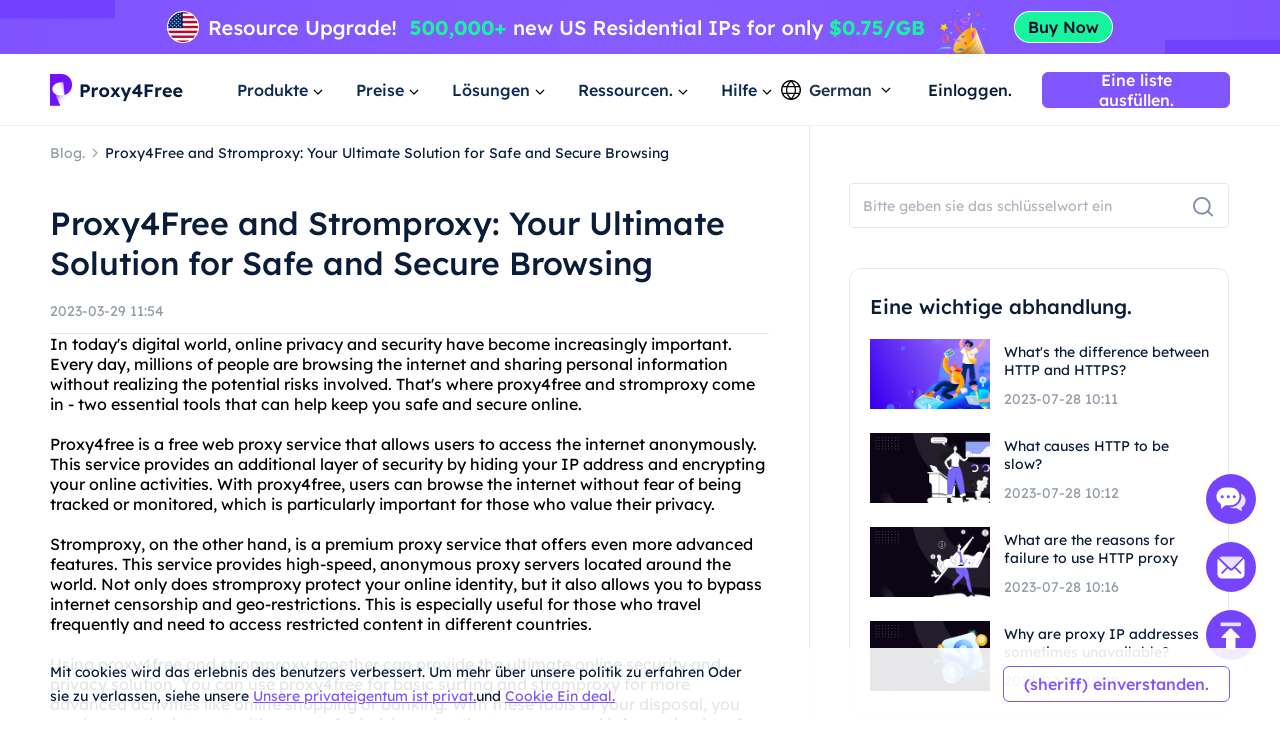

--- FILE ---
content_type: text/html; charset=utf-8
request_url: https://www.proxy4free.com/de/blog/24149.html
body_size: 67746
content:
<!doctype html>
<html data-n-head-ssr lang="de" data-n-head="%7B%22lang%22:%7B%22ssr%22:%22de%22%7D%7D">
  <head >
    <meta data-n-head="ssr" charset="utf-8"><meta data-n-head="ssr" name="viewport" content="width=device-width, initial-scale=1"><meta data-n-head="ssr" name="format-detection" content="telephone=no"><meta data-n-head="ssr" name="applicable-device" content="pc"><meta data-n-head="ssr" name="robots" content="index, follow"><meta data-n-head="ssr" itemprop="name" content="Vermittelt eine vermittelt. - MHP"><meta data-n-head="ssr" itemprop="image" content="https://www.proxy4free.com/banner.png"><meta data-n-head="ssr" name="twitter:card" content="summary"><meta data-n-head="ssr" name="twitter:title" content="Vermittelt eine vermittelt. - MHP"><meta data-n-head="ssr" name="twitter:description" content="Proxy4Free ist das mittel Von höchster qualität und verfügt über mehr als 90 millionen ip-server in mehr als 190 ländern der welt. Proxy4Free bietet die vop ressource service zum günstigsten preis an!"><meta data-n-head="ssr" name="twitter:image" content="https://www.proxy4free.com/banner.png"><meta data-n-head="ssr" name="twitter:site" content="Proxy4free"><meta data-n-head="ssr" name="twitter:url" content="https://www.proxy4free.com"><meta data-n-head="ssr" property="og:locale" content="en"><meta data-n-head="ssr" property="og:type" content="website"><meta data-n-head="ssr" property="og:title" content="Vermittelt eine vermittelt. - MHP"><meta data-n-head="ssr" property="og:description" content="Proxy4Free ist das mittel Von höchster qualität und verfügt über mehr als 90 millionen ip-server in mehr als 190 ländern der welt. Proxy4Free bietet die vop ressource service zum günstigsten preis an!"><meta data-n-head="ssr" property="og:url" content="https://www.proxy4free.com"><meta data-n-head="ssr" property="og:site_name" content="Proxy4free"><meta data-n-head="ssr" property="og:image" content="https://www.proxy4free.com/banner.png"><meta data-n-head="ssr" data-hid="keywords" name="keywords" content="Proxy4Free, Stromproxy, Safe Browsing, Secure Browsing, Online Security, Internet Privacy"><meta data-n-head="ssr" data-hid="description" name="description" content="Discover the importance of Proxy4Free and Stromproxy on your browsing safety and security."><title>Proxy4Free and Stromproxy: Your Ultimate Solution for Safe and Secure Browsing</title><link data-n-head="ssr" rel="icon" type="image/x-icon" href="/favicon.ico"><link data-n-head="ssr" rel="alternate" hreflang="x-default" href="https://www.proxy4free.com/blog/24149.html"><link data-n-head="ssr" rel="alternate" hreflang="en" href="https://www.proxy4free.com/blog/24149.html"><link data-n-head="ssr" rel="alternate" hreflang="zh-Hans" href="https://www.proxy4free.com/zh-cn/blog/24149.html"><link data-n-head="ssr" rel="alternate" hreflang="zh-Hant" href="https://www.proxy4free.com/zh-hant/blog/24149.html"><link data-n-head="ssr" rel="alternate" hreflang="pt" href="https://www.proxy4free.com/pt/blog/24149.html"><link data-n-head="ssr" rel="alternate" hreflang="vi" href="https://www.proxy4free.com/vi/blog/24149.html"><link data-n-head="ssr" rel="alternate" hreflang="ru" href="https://www.proxy4free.com/ru/blog/24149.html"><link data-n-head="ssr" rel="alternate" hreflang="id" href="https://www.proxy4free.com/id/blog/24149.html"><link data-n-head="ssr" rel="alternate" hreflang="hi" href="https://www.proxy4free.com/hi/blog/24149.html"><link data-n-head="ssr" rel="alternate" hreflang="de" href="https://www.proxy4free.com/de/blog/24149.html"><link data-n-head="ssr" rel="canonical" href="https://www.proxy4free.com/de/blog/24149.html"><script data-n-head="ssr" src="https://accounts.google.com/gsi/client"></script><script data-n-head="ssr" src="https://www.googletagmanager.com/gtag/js?id=AW-16518541056" async></script><noscript data-n-head="ssr" data-hid="305080c9"><style></style></noscript><link rel="preload" href="/_nuxt/6b4e7b8.js" as="script"><link rel="preload" href="/_nuxt/685ceaa.js" as="script"><link rel="preload" href="/_nuxt/81ef35f.js" as="script"><link rel="preload" href="/_nuxt/f6a3a66.js" as="script"><link rel="preload" href="/_nuxt/css/a03621a.css" as="style"><link rel="preload" href="/_nuxt/a84a209.js" as="script"><link rel="preload" href="/_nuxt/css/3043332.css" as="style"><link rel="preload" href="/_nuxt/4851ed7.js" as="script"><link rel="preload" href="/_nuxt/css/c12c51b.css" as="style"><link rel="preload" href="/_nuxt/73f700b.js" as="script"><link rel="preload" href="/_nuxt/css/d8cba30.css" as="style"><link rel="preload" href="/_nuxt/61858d2.js" as="script"><link rel="stylesheet" href="/_nuxt/css/a03621a.css"><link rel="stylesheet" href="/_nuxt/css/3043332.css"><link rel="stylesheet" href="/_nuxt/css/c12c51b.css"><link rel="stylesheet" href="/_nuxt/css/d8cba30.css">
  </head>
  <body >
    <div data-server-rendered="true" id="__nuxt"><!----><div id="__layout"><div class="Layout" data-v-23f9640c><div class="TopBanner" data-v-732aae44 data-v-23f9640c><div class="swiper" data-v-732aae44><div class="swiper-item" data-v-732aae44><div class="item residential" data-v-732aae44><a href="/de/pricing/residential/" data-v-7c07d884 data-v-732aae44></a></div></div></div></div> <div class="navigation-root" data-v-22c27f8a data-v-23f9640c><div class="Navigation" data-v-22c27f8a><ul class="navList" data-v-22c27f8a><li class="logo" data-v-22c27f8a><a href="/de/" class="nuxt-link-active" data-v-7c07d884 data-v-22c27f8a><img loading="lazy" width="134" height="32" src="/logo.webp" alt="Proxy4free" data-v-22c27f8a> <img loading="lazy" width="134" height="32" src="/logo-white.webp" alt="Proxy4free" data-v-22c27f8a></a></li> <li data-v-22c27f8a><div data-v-22c27f8a><span data-v-22c27f8a>Produkte</span> <svg width="16px" height="16px" viewBox="0 0 16 16" version="1.1" xmlns="http://www.w3.org/2000/svg" xmlns:xlink="http://www.w3.org/1999/xlink" class="more_down" data-v-22c27f8a><g stroke="none" stroke-width="1" fill="none" fill-rule="evenodd" data-v-22c27f8a><g transform="translate(-594.000000, -30.000000)" data-v-22c27f8a><g transform="translate(537.000000, 26.000000)" data-v-22c27f8a><g transform="translate(57.000000, 4.000000)" data-v-22c27f8a><path d="M16,0 L16,16 L0,16 L0,0 L16,0 Z" data-v-22c27f8a></path> <polygon fill="currentColor" points="4.45961356 5.54040527 7.99999428 9.08078575 11.5403748 5.54040527 12.4596138 6.45964408 7.99999428 10.9192634 3.54037476 6.45964408" data-v-22c27f8a></polygon></g></g></g></g></svg></div></li> <li data-v-22c27f8a><div data-v-22c27f8a><span data-v-22c27f8a>Preise</span> <svg width="16px" height="16px" viewBox="0 0 16 16" version="1.1" xmlns="http://www.w3.org/2000/svg" xmlns:xlink="http://www.w3.org/1999/xlink" class="more_down" data-v-22c27f8a><g stroke="none" stroke-width="1" fill="none" fill-rule="evenodd" data-v-22c27f8a><g transform="translate(-594.000000, -30.000000)" data-v-22c27f8a><g transform="translate(537.000000, 26.000000)" data-v-22c27f8a><g transform="translate(57.000000, 4.000000)" data-v-22c27f8a><path d="M16,0 L16,16 L0,16 L0,0 L16,0 Z" data-v-22c27f8a></path> <polygon fill="currentColor" points="4.45961356 5.54040527 7.99999428 9.08078575 11.5403748 5.54040527 12.4596138 6.45964408 7.99999428 10.9192634 3.54037476 6.45964408" data-v-22c27f8a></polygon></g></g></g></g></svg></div></li> <li data-v-22c27f8a><div data-v-22c27f8a><span data-v-22c27f8a>Lösungen</span> <svg width="16px" height="16px" viewBox="0 0 16 16" version="1.1" xmlns="http://www.w3.org/2000/svg" xmlns:xlink="http://www.w3.org/1999/xlink" class="more_down" data-v-22c27f8a><g stroke="none" stroke-width="1" fill="none" fill-rule="evenodd" data-v-22c27f8a><g transform="translate(-594.000000, -30.000000)" data-v-22c27f8a><g transform="translate(537.000000, 26.000000)" data-v-22c27f8a><g transform="translate(57.000000, 4.000000)" data-v-22c27f8a><path d="M16,0 L16,16 L0,16 L0,0 L16,0 Z" data-v-22c27f8a></path> <polygon fill="currentColor" points="4.45961356 5.54040527 7.99999428 9.08078575 11.5403748 5.54040527 12.4596138 6.45964408 7.99999428 10.9192634 3.54037476 6.45964408" data-v-22c27f8a></polygon></g></g></g></g></svg></div></li> <li data-v-22c27f8a><div data-v-22c27f8a><span data-v-22c27f8a>Ressourcen.</span> <svg width="16px" height="16px" viewBox="0 0 16 16" version="1.1" xmlns="http://www.w3.org/2000/svg" xmlns:xlink="http://www.w3.org/1999/xlink" class="more_down" data-v-22c27f8a><g stroke="none" stroke-width="1" fill="none" fill-rule="evenodd" data-v-22c27f8a><g transform="translate(-594.000000, -30.000000)" data-v-22c27f8a><g transform="translate(537.000000, 26.000000)" data-v-22c27f8a><g transform="translate(57.000000, 4.000000)" data-v-22c27f8a><path d="M16,0 L16,16 L0,16 L0,0 L16,0 Z" data-v-22c27f8a></path> <polygon fill="currentColor" points="4.45961356 5.54040527 7.99999428 9.08078575 11.5403748 5.54040527 12.4596138 6.45964408 7.99999428 10.9192634 3.54037476 6.45964408" data-v-22c27f8a></polygon></g></g></g></g></svg></div></li> <li data-v-22c27f8a><div data-v-22c27f8a><span data-v-22c27f8a>Hilfe</span> <svg width="16px" height="16px" viewBox="0 0 16 16" version="1.1" xmlns="http://www.w3.org/2000/svg" xmlns:xlink="http://www.w3.org/1999/xlink" class="more_down" data-v-22c27f8a><g stroke="none" stroke-width="1" fill="none" fill-rule="evenodd" data-v-22c27f8a><g transform="translate(-594.000000, -30.000000)" data-v-22c27f8a><g transform="translate(537.000000, 26.000000)" data-v-22c27f8a><g transform="translate(57.000000, 4.000000)" data-v-22c27f8a><path d="M16,0 L16,16 L0,16 L0,0 L16,0 Z" data-v-22c27f8a></path> <polygon fill="currentColor" points="4.45961356 5.54040527 7.99999428 9.08078575 11.5403748 5.54040527 12.4596138 6.45964408 7.99999428 10.9192634 3.54037476 6.45964408" data-v-22c27f8a></polygon></g></g></g></g></svg></div></li></ul> <div class="NavigationOperate" data-v-545909c2 data-v-22c27f8a><div class="operate" data-v-545909c2><div class="language" data-v-9a23feca data-v-545909c2><div class="language_wrap" data-v-9a23feca><svg width="20px" height="20px" viewBox="0 0 20 20" version="1.1" xmlns="http://www.w3.org/2000/svg" xmlns:xlink="http://www.w3.org/1999/xlink" class="icon_language" data-v-9a23feca><g stroke="none" stroke-width="1" fill="none" fill-rule="evenodd" data-v-9a23feca><g transform="translate(-1231.000000, -26.000000)" fill="currentColor" data-v-9a23feca><path d="M1241.00077,26 C1246.52416,26 1251.00167,30.4771422 1251.00167,35.9999302 C1251.00167,41.5228578 1246.52416,46 1241.00077,46 C1235.47752,46 1231,41.5228578 1231,35.9999302 C1231,30.4771422 1235.47752,26 1241.00077,26 Z M1248.6041,39.9620899 L1245.20242,39.9620899 C1244.61153,41.4664963 1243.68721,42.9633971 1242.43325,44.4520948 L1242.43325,44.452318 C1245.12131,44.0001144 1247.38472,42.2969081 1248.6041,39.9620899 Z M1236.78301,39.9620899 L1233.39746,39.9620899 C1234.61403,42.2914672 1236.86968,43.9920508 1239.54945,44.4490535 L1239.54945,44.4488303 C1238.29692,42.9612208 1237.37346,41.4654081 1236.78301,39.9620899 Z M1243.84777,39.9620899 L1238.13767,39.9620899 C1238.75962,41.3671103 1239.7099,42.7801663 1240.99259,44.2021788 C1242.26279,42.7943404 1243.20684,41.3953468 1243.82901,40.0041657 L1243.84777,39.9619783 L1243.84777,39.9620899 Z M1236.35158,33.2879084 L1232.86664,33.2879084 C1232.58258,34.140223 1232.42866,35.0521637 1232.42866,35.9999302 C1232.42866,36.9478363 1232.58258,37.859777 1232.86664,38.7120916 L1236.36936,38.7120916 C1236.12366,37.7995092 1236.00038,36.8841924 1236.00038,35.9664761 C1236.00038,35.0855063 1236.11406,34.2067129 1236.34048,33.330319 L1236.35158,33.2879084 Z M1244.33542,33.2879084 L1237.6501,33.2879084 C1237.38339,34.1838334 1237.25051,35.0766893 1237.25051,35.9664761 C1237.25051,36.8785284 1237.39003,37.7936219 1237.67028,38.7120916 L1244.31516,38.7120916 C1244.5954,37.7936219 1244.73492,36.8785284 1244.73492,35.9664761 C1244.73492,35.0766893 1244.60215,34.1838334 1244.33542,33.2879084 Z M1249.13503,33.2879084 L1245.63385,33.2879084 C1245.86774,34.1783647 1245.98505,35.0712206 1245.98505,35.9664761 C1245.98505,36.8841924 1245.86177,37.7995092 1245.61607,38.7120916 L1249.13492,38.7120916 C1249.41909,37.859777 1249.57301,36.9478363 1249.57301,35.9999302 C1249.57301,35.0521637 1249.41909,34.140223 1249.13503,33.2879084 Z M1239.48393,27.5623862 L1239.475,27.5640324 C1236.82791,28.0394503 1234.60267,29.7301287 1233.39757,32.0378822 L1236.75695,32.0378822 C1237.33596,30.5383865 1238.24624,29.0463127 1239.48393,27.5623862 Z M1240.99281,27.7308849 L1240.96176,27.7651203 C1239.67435,29.1982377 1238.72452,30.6220918 1238.10823,32.0379938 L1243.87718,32.0379938 C1243.256,30.6108753 1242.29591,29.1754699 1240.99281,27.7308849 Z M1242.49877,27.5590101 L1242.5293,27.5957288 C1243.75281,29.0685504 1244.6538,30.5496309 1245.22846,32.0378822 L1248.6041,32.0378822 C1247.39474,29.7220372 1245.15806,28.0275641 1242.49877,27.5590101 Z" data-v-9a23feca></path></g></g></svg> <span data-v-9a23feca>German</span> <svg width="16px" height="16px" viewBox="0 0 16 16" version="1.1" xmlns="http://www.w3.org/2000/svg" xmlns:xlink="http://www.w3.org/1999/xlink" class="icon_more" data-v-9a23feca><g stroke="none" stroke-width="1" fill="none" fill-rule="evenodd" data-v-9a23feca><g transform="translate(-594.000000, -30.000000)" data-v-9a23feca><g transform="translate(537.000000, 26.000000)" data-v-9a23feca><g transform="translate(57.000000, 4.000000)" data-v-9a23feca><path d="M16,0 L16,16 L0,16 L0,0 L16,0 Z" data-v-9a23feca></path> <polygon fill="currentColor" points="4.45961356 5.54040527 7.99999428 9.08078575 11.5403748 5.54040527 12.4596138 6.45964408 7.99999428 10.9192634 3.54037476 6.45964408" data-v-9a23feca></polygon></g></g></g></g></svg> <ul class="languagePop" style="display:none;" data-v-9a23feca data-v-9a23feca><li data-v-9a23feca><a href="/blog/24149.html" data-report="menu-Change Language-en" data-v-9a23feca>English</a></li><li data-v-9a23feca><a href="/zh-cn/blog/24149.html" data-report="menu-Change Language-zh-Hans" data-v-9a23feca>简体中文</a></li><li data-v-9a23feca><a href="/zh-hant/blog/24149.html" data-report="menu-Change Language-zh-Hant" data-v-9a23feca>繁體中文</a></li><li data-v-9a23feca><a href="/pt/blog/24149.html" data-report="menu-Change Language-pt" data-v-9a23feca>português</a></li><li data-v-9a23feca><a href="/vi/blog/24149.html" data-report="menu-Change Language-vi" data-v-9a23feca>Tiếng Việt</a></li><li data-v-9a23feca><a href="/ru/blog/24149.html" data-report="menu-Change Language-ru" data-v-9a23feca>Русский</a></li><li data-v-9a23feca><a href="/id/blog/24149.html" data-report="menu-Change Language-id" data-v-9a23feca>Bahasa Indonesia</a></li><li data-v-9a23feca><a href="/hi/blog/24149.html" data-report="menu-Change Language-hi" data-v-9a23feca>Hindi</a></li><li data-v-9a23feca><a href="/de/blog/24149.html" aria-current="page" data-report="menu-Change Language-de" class="nuxt-link-exact-active nuxt-link-active" data-v-9a23feca>German</a></li></ul></div></div> <div class="user_email_wrapper" data-v-545909c2><a href="/de/login/" data-report="Log In" class="btn login" data-v-7c07d884 data-v-545909c2>Einloggen.</a> <a href="/de/register/" class="btn regist" data-v-7c07d884 data-v-545909c2><button theme="primary" size="medium" type="button" variant="base" class="m-button" data-v-5ccacbaa data-v-545909c2><!----> <span data-v-5ccacbaa>Eine liste ausfüllen.</span></button></a></div></div> <!----></div></div> <div class="popup subject" style="display:none;" data-v-22c27f8a data-v-22c27f8a><main data-v-22c27f8a><div class="proxy_price" data-v-22c27f8a><div class="product_area" data-v-22c27f8a><div class="tit" data-v-22c27f8a>PRODUKTE</div> <div class="list proxy" data-v-22c27f8a><a href="/de/residential-proxies/" class="item" data-v-7c07d884 data-v-22c27f8a><img loading="lazy" width="36" height="36" src="/_nuxt/img/rp.dacd861.png" alt="Proxy4free" data-v-22c27f8a> <div class="infos" data-v-22c27f8a><div class="info_name" data-v-22c27f8a>
										Residential Proxy
										<span class="badge" data-v-22c27f8a>Beliebt</span></div> <div class="info_det" data-v-22c27f8a>Echte Residential IPs helfen Ihnen, die genauen Daten zu erhalten.</div></div></a> <a href="/de/unlimited-residential-proxies/" class="item" data-v-7c07d884 data-v-22c27f8a><img loading="lazy" width="36" height="36" src="/_nuxt/img/urp.c49bf15.png" alt="Proxy4free" data-v-22c27f8a> <div class="infos" data-v-22c27f8a><div class="info_name" data-v-22c27f8a>Unbegrenzter Residential Proxy</div> <div class="info_det" data-v-22c27f8a>Mit unserem unbegrenzten Plan erhalten Sie unbegrenzten Datenverkehr.</div></div></a> <a href="/de/static-data-center-proxies/" class="item" data-v-7c07d884 data-v-22c27f8a><img loading="lazy" width="36" height="36" src="/_nuxt/img/products-data-center-icon.53bb611.png" alt="Proxy4free" data-v-22c27f8a> <div class="infos" data-v-22c27f8a><div class="info_name" data-v-22c27f8a>Statischer Rechenzentrums-Proxy</div> <div class="info_det" data-v-22c27f8a>Nutzen Sie stabiles und leistungsstarkes Rechenzentrums-IP auf der ganzen Welt</div></div></a> <a href="/de/static-residential-proxies/" class="item" data-v-7c07d884 data-v-22c27f8a><img loading="lazy" width="36" height="36" src="/_nuxt/img/srp.5fcf123.png" alt="Proxy4free" data-v-22c27f8a> <div class="infos" data-v-22c27f8a><div class="info_name" data-v-22c27f8a>Statischer Residential Proxy</div> <div class="info_det" data-v-22c27f8a>Statische und dedizierte IPs, Gültigkeit bis zu einem Jahr.</div></div></a> <a href="/de/long-acting-isp-proxies/" class="item" data-v-7c07d884 data-v-22c27f8a><img loading="lazy" width="36" height="36" src="/_nuxt/img/products-long-ips-icon.915a538.png" alt="Proxy4free" data-v-22c27f8a> <div class="infos" data-v-22c27f8a><div class="info_name" data-v-22c27f8a>Langfristiger ISP-Proxy</div> <div class="info_det" data-v-22c27f8a>Extrahieren Sie die erforderlichen Daten, ohne befürchten zu müssen, blockiert zu werden</div></div></a></div></div></div></main></div> <div class="popup subject" style="display:none;" data-v-22c27f8a data-v-22c27f8a><main data-v-22c27f8a><div class="proxy_price" data-v-22c27f8a><div class="product_area" data-v-22c27f8a><div class="tit" data-v-22c27f8a>
							Preisgestaltung
						</div> <div class="list pricing" data-v-22c27f8a><a href="/de/pricing/residential/" class="item" data-v-7c07d884 data-v-22c27f8a><img loading="lazy" width="36" height="36" src="/_nuxt/img/rp.dacd861.png" alt="Proxy4free" data-v-22c27f8a> <div class="infos" data-v-22c27f8a><div class="info_name" data-v-22c27f8a>
										Residential Proxy
										<span class="badge" data-v-22c27f8a>73.6% Rabatt</span></div> <div class="info_det" data-v-22c27f8a>Die günstigsten Residential Proxys.</div></div> <div class="right" data-v-22c27f8a><p data-v-22c27f8a>Niedrig.</p> <b data-v-22c27f8a>-</b></div></a> <a href="/de/pricing/unlimited/" class="item" data-v-7c07d884 data-v-22c27f8a><img loading="lazy" width="36" height="36" src="/_nuxt/img/urp.c49bf15.png" alt="Proxy4free" data-v-22c27f8a> <div class="infos" data-v-22c27f8a><div class="info_name" data-v-22c27f8a>
										Unbegrenzter Residential Proxy
										</div> <div class="info_det" data-v-22c27f8a>Hochgeschwindigkeit und stabil, unbegrenzt Proxy</div></div> <div class="right" data-v-22c27f8a><p data-v-22c27f8a>Niedrig.</p> <b data-v-22c27f8a>-</b></div></a> <a href="/de/pricing/data-center/" class="item" data-v-7c07d884 data-v-22c27f8a><img loading="lazy" width="36" height="36" src="/_nuxt/img/products-data-center-icon.53bb611.png" alt="Proxy4free" data-v-22c27f8a> <div class="infos" data-v-22c27f8a><div class="info_name" data-v-22c27f8a>
										Statischer Rechenzentrums-Proxy
										<span class="badge purple" data-v-22c27f8a>New</span></div> <div class="info_det" data-v-22c27f8a>Hochgeschwindigkeits- und stabiler Rechenzentrums-Proxy.</div></div> <div class="right" data-v-22c27f8a><p data-v-22c27f8a>Niedrig.</p> <b data-v-22c27f8a>-</b></div></a> <a href="/de/pricing/static/" class="item" data-v-7c07d884 data-v-22c27f8a><img loading="lazy" width="36" height="36" src="/_nuxt/img/srp.5fcf123.png" alt="Proxy4free" data-v-22c27f8a> <div class="infos" data-v-22c27f8a><div class="info_name" data-v-22c27f8a>
										Statischer Residential Proxy
										</div> <div class="info_det" data-v-22c27f8a>Hochleistungsfähige Residential-Proxys.</div></div> <div class="right" data-v-22c27f8a><p data-v-22c27f8a>Niedrig.</p> <b data-v-22c27f8a>-</b></div></a> <a href="/de/pricing/long/" class="item" data-v-7c07d884 data-v-22c27f8a><img loading="lazy" width="36" height="36" src="/_nuxt/img/products-long-ips-icon.915a538.png" alt="Proxy4free" data-v-22c27f8a> <div class="infos" data-v-22c27f8a><div class="info_name" data-v-22c27f8a>
										Langfristiger ISP-Proxy
										<span class="badge green" data-v-22c27f8a>Hot</span></div> <div class="info_det" data-v-22c27f8a>Unbegrenzte Verbindungen und Threads</div></div> <div class="right" data-v-22c27f8a><p data-v-22c27f8a>Niedrig.</p> <b data-v-22c27f8a>-</b></div></a></div></div></div></main></div> <div class="popup solutions_pop" style="display:none;" data-v-22c27f8a data-v-22c27f8a><main data-v-22c27f8a><div class="solutions" data-v-22c27f8a><div class="tit" data-v-22c27f8a>ANWENDUNGSFALL</div> <div class="list" data-v-22c27f8a><a href="/de/application/data-scraping/" data-v-7c07d884 data-v-22c27f8a><img loading="lazy" width="36" height="36" src="/_nuxt/img/icon_useCase0.8d9a203.png" alt="Proxy4free" data-v-22c27f8a> <div data-v-22c27f8a><b data-v-22c27f8a>Entnahmen der daten.</b> <p data-v-22c27f8a>Zuverlässige und präzise daten aus jedem ort auf der welt zu erheben</p></div></a><a href="/de/application/ad-verification/" data-v-7c07d884 data-v-22c27f8a><img loading="lazy" width="36" height="36" src="/_nuxt/img/icon_useCase1.0346f67.png" alt="Proxy4free" data-v-22c27f8a> <div data-v-22c27f8a><b data-v-22c27f8a>Bestätige werbung.</b> <p data-v-22c27f8a>Die wahrung der integrität durch die lokalen ip-adressen gewährleisten</p></div></a><a href="/de/application/seo-monitoring/" data-v-7c07d884 data-v-22c27f8a><img loading="lazy" width="36" height="36" src="/_nuxt/img/icon_useCase2.c16e1d6.png" alt="Proxy4free" data-v-22c27f8a> <div data-v-22c27f8a><b data-v-22c27f8a>SEO überwachung.</b> <p data-v-22c27f8a>Ich ändere die position durch die verwendung eines ip-proxes und hebe die position an</p></div></a><a href="/de/application/price-monitoring/" data-v-7c07d884 data-v-22c27f8a><img loading="lazy" width="36" height="36" src="/_nuxt/img/icon_useCase3.284e2a9.png" alt="Proxy4free" data-v-22c27f8a> <div data-v-22c27f8a><b data-v-22c27f8a>preisüberwachung</b> <p data-v-22c27f8a>Verfolge die wirtschaftlichen trends und die konkurrenz genau</p></div></a><a href="/de/application/brand-protection/" data-v-7c07d884 data-v-22c27f8a><img loading="lazy" width="36" height="36" src="/_nuxt/img/icon_useCase4.0376c8f.png" alt="Proxy4free" data-v-22c27f8a> <div data-v-22c27f8a><b data-v-22c27f8a>Schutz der marke</b> <p data-v-22c27f8a>Die ehrlichkeit der firma fördert den ruf des unternehmens</p></div></a><a href="/de/application/stock-market-data/" data-v-7c07d884 data-v-22c27f8a><img loading="lazy" width="36" height="36" src="/_nuxt/img/icon_useCase5.813a249.png" alt="Proxy4free" data-v-22c27f8a> <div data-v-22c27f8a><b data-v-22c27f8a>Die daten vom aktienmarkt.</b> <p data-v-22c27f8a>Überwachen sie aktienmarkttrends und neue preise, um ihre investitionen zu optimieren</p></div></a></div></div> <div class="target_wrapper" data-v-22c27f8a><div class="tit" data-v-22c27f8a>ZIEL</div> <div class="list" data-v-22c27f8a><a href="/de/application/facebook-proxies/" class="target" data-v-7c07d884 data-v-22c27f8a><img loading="lazy" width="24" height="24" src="/_nuxt/img/facebook.bc2f599.png" alt="Proxy4free" data-v-22c27f8a> <span data-v-22c27f8a>Facebook</span></a> <a href="/de/application/pinterest-proxies/" class="target" data-v-7c07d884 data-v-22c27f8a><img loading="lazy" width="24" height="24" src="/_nuxt/img/pinterest.66a71d9.png" alt="Proxy4free" data-v-22c27f8a> <span data-v-22c27f8a>Pinterest</span></a> <a href="/de/application/instagram-proxies/" class="target" data-v-7c07d884 data-v-22c27f8a><img loading="lazy" width="24" height="24" src="/_nuxt/img/instagram.6464871.png" alt="Proxy4free" data-v-22c27f8a> <span data-v-22c27f8a>Instagram</span></a> <a href="/de/application/telegram-proxies/" class="target" data-v-7c07d884 data-v-22c27f8a><img loading="lazy" width="24" height="24" src="/_nuxt/img/telegram.f4e288a.png" alt="Proxy4free" data-v-22c27f8a> <span data-v-22c27f8a>Telegram</span></a> <a href="/de/application/" class="target" data-v-7c07d884 data-v-22c27f8a><span data-v-22c27f8a>Alle Anwendungsfälle</span> <svg fill="none" viewBox="0 0 24 24" width="1em" height="1em" class="t-icon t-icon-arrow-right" data-v-22c27f8a><path fill="currentColor" d="M4.5 11h11.59l-4.5-4.5L13 5.09 19.91 12 13 18.91l-1.41-1.41 4.5-4.5H4.5v-2z" data-v-22c27f8a></path></svg></a></div></div></main></div> <div class="popup resources_pop" style="display:none;" data-v-22c27f8a data-v-22c27f8a><main data-v-22c27f8a><div class="solutions resources" data-v-22c27f8a><div class="tit" data-v-22c27f8a>PARTNER</div> <div class="list" data-v-22c27f8a><a href="/de/referral/" data-v-7c07d884 data-v-22c27f8a><img loading="lazy" width="36" height="36" src="/_nuxt/img/resources1.7374a55.png" alt="Proxy4free" data-v-22c27f8a> <div data-v-22c27f8a><b data-v-22c27f8a>Partnerprogramm</b> <p data-v-22c27f8a>Mit der Anonymität eines Residential-Proxys.</p></div></a> <a href="/de/blog/" class="nuxt-link-active" data-v-7c07d884 data-v-22c27f8a><img loading="lazy" width="36" height="36" src="/_nuxt/img/resources3.d06bd5d.png" alt="Proxy4free" data-v-22c27f8a> <div data-v-22c27f8a><b data-v-22c27f8a>Blog</b> <p data-v-22c27f8a>Alle Informationen, die Sie für den Einstieg benötigen.</p></div></a></div></div> <div class="solutions resources" data-v-22c27f8a><div class="tit" data-v-22c27f8a>RESSOURCEN</div> <div class="list" data-v-22c27f8a><a href="/de/ipaddress/" data-v-7c07d884 data-v-22c27f8a><img loading="lazy" width="36" height="36" src="/_nuxt/img/resources4.9e58746.png" alt="Proxy4free" data-v-22c27f8a> <div data-v-22c27f8a><b data-v-22c27f8a>IP-Lookup</b> <p data-v-22c27f8a>Alle Informationen, die Sie für den Einstieg benötigen.</p></div></a></div></div> <div class="countries" data-v-22c27f8a><div class="target_wrapper" data-v-22c27f8a><div class="list" data-v-22c27f8a><a href="/de/us/" class="target" data-v-7c07d884 data-v-22c27f8a><img loading="lazy" width="32" height="22" src="/_nuxt/img/us.36e6567.png" alt="Proxy4free" data-v-22c27f8a> <span data-v-22c27f8a>Vereinigte Staaten</span></a> <a href="/de/gb/" class="target" data-v-7c07d884 data-v-22c27f8a><img loading="lazy" width="32" height="22" src="/_nuxt/img/uk.7ee8050.png" alt="Proxy4free" data-v-22c27f8a> <span data-v-22c27f8a>Vereinigtes Königreich</span></a> <a href="/de/ca/" class="target" data-v-7c07d884 data-v-22c27f8a><img loading="lazy" width="32" height="22" src="/_nuxt/img/ca.deea64c.png" alt="Proxy4free" data-v-22c27f8a> <span data-v-22c27f8a>Kanada</span></a> <a href="/de/mx/" class="target" data-v-7c07d884 data-v-22c27f8a><img loading="lazy" width="32" height="22" src="/_nuxt/img/mx.c85b6f5.png" alt="Proxy4free" data-v-22c27f8a> <span data-v-22c27f8a>Mexiko</span></a> <a href="/de/br/" class="target" data-v-7c07d884 data-v-22c27f8a><img loading="lazy" width="32" height="22" src="/_nuxt/img/br.9ce4495.png" alt="Proxy4free" data-v-22c27f8a> <span data-v-22c27f8a>Brasilien</span></a> <a href="/de/locations/" class="target" data-v-7c07d884 data-v-22c27f8a><span data-v-22c27f8a>Alle Standorte</span> <svg fill="none" viewBox="0 0 24 24" width="1em" height="1em" class="t-icon t-icon-arrow-right" data-v-22c27f8a><path fill="currentColor" d="M4.5 11h11.59l-4.5-4.5L13 5.09 19.91 12 13 18.91l-1.41-1.41 4.5-4.5H4.5v-2z" data-v-22c27f8a></path></svg></a></div></div></div></main></div> <div class="popup help_pop" style="display:none;" data-v-22c27f8a data-v-22c27f8a><main data-v-22c27f8a><div class="solutions resources help" data-v-22c27f8a><div class="tit" data-v-22c27f8a>ERSTE SCHRITTE</div> <div class="list" data-v-22c27f8a><a href="/de/help-page/faq-page/" data-v-7c07d884 data-v-22c27f8a><img loading="lazy" width="36" height="36" src="/_nuxt/img/help1.ee77cb8.png" alt="Proxy4free" data-v-22c27f8a> <div data-v-22c27f8a><b data-v-22c27f8a>FAQ</b> <p data-v-22c27f8a>Mit der Anonymität eines Residential Proxy.</p></div></a> <a href="/de/help-page/user-guide/" data-v-7c07d884 data-v-22c27f8a><img loading="lazy" width="36" height="36" src="/_nuxt/img/help2.d63d7c7.png" alt="Proxy4free" data-v-22c27f8a> <div data-v-22c27f8a><b data-v-22c27f8a>Benutzerhandbuch</b> <p data-v-22c27f8a>Alle Informationen, die Sie für den Einstieg benötigen</p></div></a> <a href="javascript:;" data-v-22c27f8a><img loading="lazy" width="36" height="36" src="/_nuxt/img/help3.38f1d4f.png" alt="Proxy4free" data-v-22c27f8a> <div data-v-22c27f8a><b data-v-22c27f8a>Kontaktieren Sie uns</b> <p data-v-22c27f8a>Kontaktieren Sie unser Support-Team kostenlos</p></div></a></div></div></main></div></div> <div class="detail" data-v-139b5638 data-v-23f9640c><div class="content left" data-v-139b5638><nav data-v-139b5638><a href="/de/blog/" class="nuxt-link-active" data-v-7c07d884 data-v-139b5638><p class="blog_title" data-v-139b5638>Blog.</p></a> <img loading="lazy" width="16" height="16" src="[data-uri]" alt="proxy4free" data-v-139b5638> <span class="article_title" data-v-139b5638>Proxy4Free and Stromproxy: Your Ultimate Solution for Safe and Secure Browsing</span></nav> <h1 data-v-139b5638>Proxy4Free and Stromproxy: Your Ultimate Solution for Safe and Secure Browsing</h1> <p class="time" data-v-139b5638>2023-03-29 11:54</p> <main data-v-139b5638>In today's digital world, online privacy and security have become increasingly important. Every day, millions of people are browsing the internet and sharing personal information without realizing the potential risks involved. That's where proxy4free and stromproxy come in - two essential tools that can help keep you safe and secure online.<br><br>Proxy4free is a free web proxy service that allows users to access the internet anonymously. This service provides an additional layer of security by hiding your IP address and encrypting your online activities. With proxy4free, users can browse the internet without fear of being tracked or monitored, which is particularly important for those who value their privacy.<br><br>Stromproxy, on the other hand, is a premium proxy service that offers even more advanced features. This service provides high-speed, anonymous proxy servers located around the world. Not only does stromproxy protect your online identity, but it also allows you to bypass internet censorship and geo-restrictions. This is especially useful for those who travel frequently and need to access restricted content in different countries.<br><br>Using proxy4free and stromproxy together can provide the ultimate online security and privacy solution. You can use proxy4free for basic surfing and stromproxy for more advanced activities like online shopping or banking. With these tools at your disposal, you can browse the internet with peace of mind, knowing that your personal information is safe and secure.<br><br>In conclusion, proxy4free and stromproxy are essential tools for anyone who takes online privacy and security seriously. Whether you're a casual internet user or a business owner, these services can help you protect your online identity and keep your information safe from cyber threats. Don't wait until it's too late - start using proxy4free and stromproxy today and take control of your online security.</main></div> <div class="right" data-v-139b5638><div class="top" data-v-139b5638><div class="search_list" data-v-139b5638><form class="search_form" data-v-139b5638><div size="large" class="m-input large borderless text" data-v-bbcbf986 data-v-139b5638><span class="prefix" data-v-bbcbf986></span> <input placeholder="Bitte geben sie das schlüsselwort ein" type="text" autocomplete="off" value="" data-v-bbcbf986> <!----> <!----> <span class="suffix" data-v-bbcbf986></span></div> <button theme="primary" size="24" type="submit" variant="base" class="m-button search_icon" data-v-5ccacbaa data-v-139b5638><!----> <span data-v-5ccacbaa><img loading="lazy" width="24" height="24" src="/_nuxt/img/blog_search_icon.f2de94c.webp" alt="proxy4free" data-v-5ccacbaa data-v-139b5638></span></button></form></div></div> <div class="recommend_list" data-v-139b5638><h2 data-v-139b5638>Eine wichtige abhandlung.</h2> <ul data-v-139b5638><li data-v-139b5638><a href="/de/blog/differencebetween/" data-v-7c07d884 data-v-139b5638><img loading="lazy" width="120" height="70" src="https://images.proxy4free.com/article/202307/53e2b4b4137a16407b13056a4353b495.png" alt="proxy4free" class="left_li" data-v-139b5638></a> <!----> <a href="/de/blog/differencebetween/" data-v-7c07d884 data-v-139b5638><div class="right_li" data-v-139b5638><p class="title" data-v-139b5638>What's the difference between HTTP and HTTPS?</p> <p class="time" data-v-139b5638>2023-07-28 10:11</p></div></a></li><li data-v-139b5638><a href="/de/blog/causes/" data-v-7c07d884 data-v-139b5638><img loading="lazy" width="120" height="70" src="https://images.proxy4free.com/article/202307/7e9aacbb73113379b174557bff005cf2.png" alt="proxy4free" class="left_li" data-v-139b5638></a> <!----> <a href="/de/blog/causes/" data-v-7c07d884 data-v-139b5638><div class="right_li" data-v-139b5638><p class="title" data-v-139b5638>What causes HTTP to be slow?</p> <p class="time" data-v-139b5638>2023-07-28 10:12</p></div></a></li><li data-v-139b5638><a href="/de/blog/reasons/" data-v-7c07d884 data-v-139b5638><img loading="lazy" width="120" height="70" src="https://images.proxy4free.com/article/202307/fb8d14b831c9b390ac9dfb3f9e7cd74b.png" alt="proxy4free" class="left_li" data-v-139b5638></a> <!----> <a href="/de/blog/reasons/" data-v-7c07d884 data-v-139b5638><div class="right_li" data-v-139b5638><p class="title" data-v-139b5638>What are the reasons for failure to use HTTP proxy</p> <p class="time" data-v-139b5638>2023-07-28 10:16</p></div></a></li><li data-v-139b5638><a href="/de/blog/unavailable/" data-v-7c07d884 data-v-139b5638><img loading="lazy" width="120" height="70" src="https://images.proxy4free.com/article/202307/d6772d236a236ff39b9f638939f6878f.png" alt="proxy4free" class="left_li" data-v-139b5638></a> <!----> <a href="/de/blog/unavailable/" data-v-7c07d884 data-v-139b5638><div class="right_li" data-v-139b5638><p class="title" data-v-139b5638>Why are proxy IP addresses sometimes unavailable?</p> <p class="time" data-v-139b5638>2023-07-28 10:18</p></div></a></li></ul> <!----></div></div> <!----> <!----></div> <div class="cookieProtocol" style="display:none;" data-v-23f9640c><div data-v-23f9640c><p data-v-23f9640c>
				Mit cookies wird das erlebnis des benutzers verbessert. Um mehr über unsere politik zu erfahren Oder sie zu verlassen, siehe unsere
				<a href="/privacy-policy" target="_blank" data-v-23f9640c>Unsere privateigentum ist privat.</a>und
				<a href="/service-terms" target="_blank" data-v-23f9640c>Cookie Ein deal.</a></p> <button theme="primary" size="medium" type="button" variant="outline" class="m-button" data-v-5ccacbaa data-v-23f9640c><!----> <span data-v-5ccacbaa>(sheriff) einverstanden.</span></button></div></div> <div class="contacts" data-v-107d4611 data-v-23f9640c><div class="item" data-v-107d4611><div class="item_one" data-v-107d4611><div class="icon chat" data-v-107d4611></div></div></div> <div class="item email_item" data-v-107d4611><div class="item_one" data-v-107d4611><div class="icon email" data-v-107d4611></div></div> <div class="email_popup_wrapper" data-v-107d4611><div class="email_popup_box" data-v-107d4611><div class="tit" data-v-107d4611>Kontaktieren Sie uns per E-Mail</div> <div class="email_address" data-v-107d4611><a href="/cdn-cgi/l/email-protection" class="__cf_email__" data-cfemail="86f5f3f6f6e9f4f2c6f6f4e9feffb2e0f4e3e3a8e5e9eb">[email&#160;protected]</a></div> <div class="email_icon" data-v-107d4611></div> <div class="tips" data-v-107d4611>Tipps</div> <div class="t1" data-v-107d4611>Geben Sie Ihre Kontonummer oder E-Mail-Adresse an</div> <div class="t1" data-v-107d4611>Stellen Sie Bilder oder Videos bereit und beschreiben Sie Ihr Problem ausführlich.</div> <div class="t1" data-v-107d4611>Wir werden Ihre Frage innerhalb von 24 Stunden beantworten</div></div></div></div> <div class="item" data-v-107d4611><div class="item_one" data-v-107d4611><div class="icon top" data-v-107d4611></div></div></div></div> <!----> <div data-fetch-key="data-v-2cf32182:0" class="footer" data-v-2cf32182 data-v-23f9640c><section class="section1" data-v-2cf32182><div data-v-2cf32182><a href="/de/" class="nuxt-link-active" data-v-7c07d884 data-v-2cf32182><img loading="lazy" width="174" height="38" src="/logo-white-footer.webp" alt="Proxy4free" data-v-2cf32182></a> <div class="language" data-v-2cf32182><div class="trigger" data-v-2cf32182><img width="16" height="16" src="/_nuxt/img/icon_language_white.a480d39.svg" alt="Proxy4Free" class="icon_language" data-v-2cf32182> <span data-v-2cf32182>German</span> <img width="16" height="16" src="[data-uri]" alt="Proxy4Free" class="icon_arrow" data-v-2cf32182> <ul class="languagePop" style="display:none;" data-v-2cf32182 data-v-2cf32182><li data-v-2cf32182><a href="/blog/24149.html" data-report="footer-Change Language-en" data-v-2cf32182>English</a></li><li data-v-2cf32182><a href="/zh-cn/blog/24149.html" data-report="footer-Change Language-zh-Hans" data-v-2cf32182>简体中文</a></li><li data-v-2cf32182><a href="/zh-hant/blog/24149.html" data-report="footer-Change Language-zh-Hant" data-v-2cf32182>繁體中文</a></li><li data-v-2cf32182><a href="/pt/blog/24149.html" data-report="footer-Change Language-pt" data-v-2cf32182>português</a></li><li data-v-2cf32182><a href="/vi/blog/24149.html" data-report="footer-Change Language-vi" data-v-2cf32182>Tiếng Việt</a></li><li data-v-2cf32182><a href="/ru/blog/24149.html" data-report="footer-Change Language-ru" data-v-2cf32182>Русский</a></li><li data-v-2cf32182><a href="/id/blog/24149.html" data-report="footer-Change Language-id" data-v-2cf32182>Bahasa Indonesia</a></li><li data-v-2cf32182><a href="/hi/blog/24149.html" data-report="footer-Change Language-hi" data-v-2cf32182>Hindi</a></li><li data-v-2cf32182><a href="/de/blog/24149.html" aria-current="page" data-report="footer-Change Language-de" class="nuxt-link-exact-active nuxt-link-active" data-v-2cf32182>German</a></li></ul></div></div> <div class="contact" data-v-2cf32182><div class="title" data-v-2cf32182>Um uns zu kontaktieren.</div> <p data-v-2cf32182><img loading="lazy" width="18" height="18" src="[data-uri]" alt="Proxy4free" data-v-2cf32182> <a href="/cdn-cgi/l/email-protection#2a595f5a5a45585e6a5a584552531e4c584f4f04494547" data-v-2cf32182>E-mail. Ja.：<span class="__cf_email__" data-cfemail="3f4c4a4f4f504d4b7f4f4d5047460b594d5a5a115c5052">[email&#160;protected]</span></a></p> <p data-v-2cf32182><img loading="lazy" width="18" height="18" src="/_nuxt/img/icon_address.85f6598.webp" alt="Proxy4free" data-v-2cf32182> <a href="javascript:;" data-v-2cf32182>Die adresse.：FLAT 2401-16 WING SHING INDUSTRIAL BUILDING 26 NG FONG STREET SAN PO KONG KOWLOON HONGKONG</a></p></div></div> <div data-v-2cf32182><div class="title" data-v-2cf32182>Proxy4free</div> <p data-v-2cf32182><a href="/de/" class="nuxt-link-active" data-v-7c07d884 data-v-2cf32182>Die titelseite.</a></p> <p data-v-2cf32182><a href="/de/pricing/" data-v-7c07d884 data-v-2cf32182>Der preis</a></p> <p data-v-2cf32182><a href="/de/referral/" data-v-7c07d884 data-v-2cf32182>Schlägt ein programm vor</a></p> <p data-v-2cf32182><a href="/de/residential-proxies/" data-v-7c07d884 data-v-2cf32182>Ein private-service?</a></p> <p data-v-2cf32182><a href="/de/ipaddress/" data-v-7c07d884 data-v-2cf32182>Die ip-adresse.</a></p></div> <div data-v-2cf32182><div class="title" data-v-2cf32182>Ein beliebter ort</div> <p data-v-2cf32182><a href="/de/jp/" data-v-7c07d884 data-v-2cf32182>Nach japan.</a></p> <p data-v-2cf32182><a href="/de/kr/" data-v-7c07d884 data-v-2cf32182>8. Südkorea</a></p> <p data-v-2cf32182><a href="/de/mx/" data-v-7c07d884 data-v-2cf32182>Nach mexiko.</a></p> <p data-v-2cf32182><a href="/de/br/" data-v-7c07d884 data-v-2cf32182>Brasilien.</a></p> <p data-v-2cf32182><a href="/de/ca/" data-v-7c07d884 data-v-2cf32182>Aus kanada.</a></p> <p class="more" data-v-2cf32182><a href="/de/locations/" data-v-7c07d884 data-v-2cf32182>Viel mehr platz</a></p></div> <div data-v-2cf32182><div class="title" data-v-2cf32182>Typisch.</div> <p data-v-2cf32182><a href="/de/application/data-scraping/" data-v-7c07d884 data-v-2cf32182>Entnahmen der daten.</a></p> <p data-v-2cf32182><a href="/de/application/ad-verification/" data-v-7c07d884 data-v-2cf32182>Bestätige werbung.</a></p> <p data-v-2cf32182><a href="/de/application/seo-monitoring/" data-v-7c07d884 data-v-2cf32182>SEO überwachung.</a></p> <p data-v-2cf32182><a href="/de/application/price-monitoring/" data-v-7c07d884 data-v-2cf32182>preisüberwachung</a></p> <p data-v-2cf32182><a href="/de/application/brand-protection/" data-v-7c07d884 data-v-2cf32182>Schutz der marke</a></p> <p class="more" data-v-2cf32182><a href="/de/application/" data-v-7c07d884 data-v-2cf32182>Dutzende male gespielt</a></p></div> <div data-v-2cf32182><div class="title" data-v-2cf32182>Ressourcen.</div> <p data-v-2cf32182><a href="/de/help-page/" data-v-7c07d884 data-v-2cf32182>Hilfezentrum?</a></p> <p data-v-2cf32182><a href="/de/blog/" class="nuxt-link-active" data-v-7c07d884 data-v-2cf32182>Blog.</a></p> <p class="title" data-v-2cf32182>
				Um uns.
			</p> <p data-v-2cf32182><a href="/de/service-terms/" target="_blank" data-v-7c07d884 data-v-2cf32182>dienstleistungen</a></p> <p data-v-2cf32182><a href="/de/privacy-policy/" target="_blank" data-v-7c07d884 data-v-2cf32182>Unsere privateigentum ist privat.</a></p> <p data-v-2cf32182><a href="/de/refund-policy/" target="_blank" data-v-7c07d884 data-v-2cf32182>
					Ich zahle ihm seine prämie zurück.
				</a></p></div></section> <section class="section2" data-v-2cf32182><div class="title" data-v-2cf32182>Alles in ordnung, sahib?</div> <p data-v-2cf32182><a href="https://www.vmoscloud.com/?utm_source=proxy4free" target="_blank" rel="nofollow" data-v-2cf32182>
				vmoscloud
			</a><a href="https://whoer.com/" target="_blank" rel="follow" data-v-2cf32182>
				whoer
			</a><a href="https://www.mulogin.com/?ref=proxy4free" target="_blank" rel="Dofollow" data-v-2cf32182>
				 MuLogin Antidetect Browser
			</a><a href="https://www.vmlogin.us/?ref=proxy4free" target="_blank" rel="follow" data-v-2cf32182>
				VMLogin Antidetect Browser
			</a><a href="https://www.buyaacc.com/" target="_blank" rel="follow" data-v-2cf32182>
				Buyaacc
			</a><a href="https://bewiser1.com/" target="_blank" rel="nofollow" data-v-2cf32182>
				BEWISER1
			</a><a href="https://www.zvcard.com/" target="_blank" rel="nofollow" data-v-2cf32182>
				zvcard
			</a></p></section> <section class="section3" data-v-2cf32182><p class="txt2" data-v-2cf32182>CLOUD BRIDGE INFORMATION TECHNOLOGY CO.,LIMITED @ 2022 All Rights Reserved</p></section></div></div></div></div><script data-cfasync="false" src="/cdn-cgi/scripts/5c5dd728/cloudflare-static/email-decode.min.js"></script><script>window.__NUXT__=(function(a,b,c,d,e,f,g,h,i,j,k,l,m,n,o,p,q,r,s,t,u,v,w,x,y,z,A,B,C,D,E,F,G,H,I,J,K,L,M,N,O,P,Q,R,S,T,U,V,W,X,Y,Z,_,$,aa,ab,ac,ad,ae,af,ag,ah,ai,aj,ak,al,am,an,ao,ap,aq,ar,as,at,au,av,aw,ax,ay,az,aA,aB,aC,aD,aE,aF,aG,aH,aI,aJ,aK,aL,aM,aN,aO,aP,aQ,aR,aS,aT,aU,aV,aW,aX,aY,aZ,a_,a$,ba,bb,bc,bd,be,bf,bg,bh,bi,bj,bk,bl,bm,bn,bo,bp,bq,br,bs,bt,bu,bv,bw,bx,by,bz,bA,bB,bC,bD,bE,bF,bG,bH,bI,bJ,bK,bL,bM,bN,bO,bP,bQ,bR,bS,bT,bU,bV,bW,bX,bY,bZ,b_,b$,ca,cb,cc,cd,ce,cf,cg,ch,ci,cj,ck,cl,cm,cn,co,cp,cq,cr,cs,ct,cu,cv,cw,cx,cy,cz,cA,cB,cC,cD,cE,cF,cG,cH,cI,cJ,cK,cL,cM,cN,cO,cP,cQ,cR,cS,cT,cU,cV,cW,cX,cY,cZ,c_,c$,da,db,dc,dd,de,df,dg,dh,di,dj,dk,dl,dm,dn,do0,dp,dq,dr,ds,dt,du,dv,dw,dx,dy,dz,dA,dB,dC,dD,dE,dF,dG,dH,dI,dJ,dK,dL,dM,dN,dO,dP,dQ,dR,dS,dT,dU,dV,dW,dX,dY,dZ,d_,d$,ea,eb,ec,ed,ee,ef,eg,eh,ei,ej,ek,el,em,en,eo,ep,eq,er,es,et,eu,ev,ew,ex,ey,ez,eA,eB,eC,eD,eE,eF,eG,eH,eI,eJ,eK,eL,eM,eN,eO,eP,eQ,eR,eS,eT,eU,eV,eW,eX,eY,eZ,e_,e$,fa,fb,fc,fd,fe,ff,fg,fh,fi,fj,fk,fl,fm,fn,fo,fp,fq,fr,fs,ft,fu,fv,fw,fx,fy,fz,fA,fB,fC,fD,fE,fF,fG,fH,fI,fJ,fK,fL,fM,fN,fO,fP){return {layout:"default",data:[{article:{id:24149,title:"Proxy4Free and Stromproxy: Your Ultimate Solution for Safe and Secure Browsing",category_id:k,author:b,content:"In today's digital world, online privacy and security have become increasingly important. Every day, millions of people are browsing the internet and sharing personal information without realizing the potential risks involved. That's where proxy4free and stromproxy come in - two essential tools that can help keep you safe and secure online.\u003Cbr\u003E\u003Cbr\u003EProxy4free is a free web proxy service that allows users to access the internet anonymously. This service provides an additional layer of security by hiding your IP address and encrypting your online activities. With proxy4free, users can browse the internet without fear of being tracked or monitored, which is particularly important for those who value their privacy.\u003Cbr\u003E\u003Cbr\u003EStromproxy, on the other hand, is a premium proxy service that offers even more advanced features. This service provides high-speed, anonymous proxy servers located around the world. Not only does stromproxy protect your online identity, but it also allows you to bypass internet censorship and geo-restrictions. This is especially useful for those who travel frequently and need to access restricted content in different countries.\u003Cbr\u003E\u003Cbr\u003EUsing proxy4free and stromproxy together can provide the ultimate online security and privacy solution. You can use proxy4free for basic surfing and stromproxy for more advanced activities like online shopping or banking. With these tools at your disposal, you can browse the internet with peace of mind, knowing that your personal information is safe and secure.\u003Cbr\u003E\u003Cbr\u003EIn conclusion, proxy4free and stromproxy are essential tools for anyone who takes online privacy and security seriously. Whether you're a casual internet user or a business owner, these services can help you protect your online identity and keep your information safe from cyber threats. Don't wait until it's too late - start using proxy4free and stromproxy today and take control of your online security.",keyword:"Proxy4Free, Stromproxy, Safe Browsing, Secure Browsing, Online Security, Internet Privacy",create_time:aL,update_time:"2025-03-18 18:10:21",language:o,abstract:"Discover the importance of Proxy4Free and Stromproxy on your browsing safety and security.",path:b,cover_url:b,type:a,browse:2111,inner_ids:b,short_title:b,ext_config:b,feedback:p,category_name:n,edit_type:c},prev_article:{id:24148,category_id:k,title:"Access Any Website and Surf the Internet with Super Fast Proxies",short_title:b,abstract:"Unblock restricted websites and enjoy blazing-fast browsing speeds with Proxy4Free's super fast proxies. Say goodbye to slow internet connections and hello to seamless internet access.",author:b,keyword:"Proxy4Free, super fast proxy, unblock websites, fast browsing speeds, seamless internet access",language:o,update_time:"2025-03-18 11:51:25",create_time:aL,path:b,feedback:p,category_name:n,edit_type:c},next_article:{id:24150,category_id:k,title:"Unlock the World of Surugaya with Proxy4Free",short_title:b,abstract:"Get access to a vast collection of anime, manga, and games on Surugaya with the help of Proxy4Free. Read on to learn more about the benefits of using a Surugaya proxy and how Proxy4Free can help you.",author:b,keyword:"Proxy4Free, Surugaya proxy, anime, manga, games, access, benefits, online browsing, privacy, security, fast connection, unrestricted access, online content, safe browsing, internet freedom",language:o,update_time:"2025-03-19 11:27:05",create_time:aL,path:b,feedback:p,category_name:n,edit_type:c},recommend_list:[{id:22077,category_id:k,title:"What's the difference between HTTP and HTTPS?",short_title:b,abstract:"In the Internet world, HTTP and HTTPS are two common network protocols that have significant differences in terms of data transfer and security.",author:v,keyword:"HTTPHTTPS",language:o,update_time:w,create_time:"2023-07-28 10:11",cover_url:"https:\u002F\u002Fimages.proxy4free.com\u002Farticle\u002F202307\u002F53e2b4b4137a16407b13056a4353b495.png",path:"differencebetween",feedback:p,edit_type:c,category_name:n},{id:22078,category_id:k,title:"What causes HTTP to be slow?",short_title:b,abstract:"If the HTTP proxy speed is slow, the network experience of users may be affected. In order to help users solve this problem, we need to investigate the common causes of slow HTTP proxies and find targeted solutions.",author:v,keyword:"HTTP",language:o,update_time:w,create_time:"2023-07-28 10:12",cover_url:"https:\u002F\u002Fimages.proxy4free.com\u002Farticle\u002F202307\u002F7e9aacbb73113379b174557bff005cf2.png",path:"causes",feedback:p,edit_type:c,category_name:n},{id:22079,category_id:k,title:"What are the reasons for failure to use HTTP proxy",short_title:b,abstract:"Proxy IP is a common requirement in Internet big data application scenarios. In order to achieve different functions, Internet workers may obtain proxy IP by building their own proxy IP, obtaining paid proxy IP from third-party platforms, or writing crawl",author:v,keyword:"HTTPproxy",language:o,update_time:w,create_time:"2023-07-28 10:16",cover_url:"https:\u002F\u002Fimages.proxy4free.com\u002Farticle\u002F202307\u002Ffb8d14b831c9b390ac9dfb3f9e7cd74b.png",path:"reasons",feedback:p,edit_type:c,category_name:n},{id:22080,category_id:k,title:"Why are proxy IP addresses sometimes unavailable?",short_title:b,abstract:"In today's Internet age, more and more people choose to use proxy IP to protect their privacy, achieve secure access to real IP addresses, or speed up access",author:v,keyword:aM,language:o,update_time:w,create_time:"2023-07-28 10:18",cover_url:"https:\u002F\u002Fimages.proxy4free.com\u002Farticle\u002F202307\u002Fd6772d236a236ff39b9f638939f6878f.png",path:"unavailable",feedback:p,edit_type:c,category_name:n},{id:22084,category_id:k,title:"What are the Advantages of a self-created proxy IP pool",short_title:b,abstract:"With the advent of the big data era, proxy IP has become an integral part of many businesses, such as crawler collection, market research, and so on. ",author:v,keyword:"proxyIPpool",language:o,update_time:w,create_time:"2023-07-28 10:19",cover_url:"https:\u002F\u002Fimages.proxy4free.com\u002Farticle\u002F202307\u002Fb9802af1176fc7c63b23ced3929d8009.png",path:"selfcreated",feedback:p,edit_type:c,category_name:n},{id:22122,category_id:k,title:"Secure IP Privacy What are the roles of IP addresses?",short_title:b,abstract:"With the rapid development of the Internet, more and more people begin to realize the importance of protecting personal privacy and IP address",author:v,keyword:"proxyip",language:o,update_time:w,create_time:"2023-07-31 09:42",cover_url:"https:\u002F\u002Fimages.proxy4free.com\u002Farticle\u002F202307\u002Fe68ae956582498fa7002a2bfd22afbaf.png",path:"rolesofip",feedback:p,edit_type:c,category_name:n},{id:22123,category_id:k,title:"What is the impact of frequent server IP address changes on the website?",short_title:b,abstract:"With the rapid development of network business, more and more enterprises build websites to promote business. However, in the process of building the website, many webmasters may not choose a good server, resulting in frequent problems with the server and",author:v,keyword:"IPproxy",language:o,update_time:w,create_time:"2023-07-31 09:44",cover_url:"https:\u002F\u002Fimages.proxy4free.com\u002Farticle\u002F202307\u002F10a48f243aceae2b6796fd857be76612.png",path:"thewebsite",feedback:p,edit_type:c,category_name:n},{id:22124,category_id:k,title:"What are the functions of proxy IP addresses for routing Settings",short_title:b,abstract:"As the Internet continues to evolve, protecting personal privacy and network security has become particularly important. ",author:v,keyword:aM,language:o,update_time:w,create_time:"2023-07-31 09:46",cover_url:"https:\u002F\u002Fimages.proxy4free.com\u002Farticle\u002F202307\u002F7edebbbd6805389bb69903fbbf781038.png",path:"routingsettings",feedback:p,edit_type:c,category_name:n},{id:22125,category_id:k,title:"How to divide IP addresses into categories A, B, and C",short_title:b,abstract:"Each IP address contains two identifiers: the network ID and the host ID. The Internet Commission defines different types of IP addresses to accommodate networks of different capacities",author:v,keyword:"divideIP",language:o,update_time:w,create_time:"2023-07-31 09:49",cover_url:"https:\u002F\u002Fimages.proxy4free.com\u002Farticle\u002F202307\u002F11bbc45ed52c82cb296eba0e9493249e.png",path:"categoriesabc",feedback:p,edit_type:c,category_name:n},{id:22127,category_id:k,title:"What are the strategies to improve the success rate of proxy IP addresses",short_title:b,abstract:"When using a proxy IP address, the service success rate is an important indicator, which directly affects the quality and availability of the proxy IP address, and determines whether the service can be completed on time",author:v,keyword:aM,language:o,update_time:w,create_time:"2023-07-31 09:52",cover_url:"https:\u002F\u002Fimages.proxy4free.com\u002Farticle\u002F202307\u002Fcc5f4be247630f68db3c33aeff6577fd.png",path:"strategies",feedback:p,edit_type:c,category_name:n}],navbarList:[]}],fetch:{"data-v-2cf32182:0":{list:[{title:bS,title_en:bS,link_url:"https:\u002F\u002Fwww.vmoscloud.com\u002F?utm_source=proxy4free",link_url_en:b,rel:aN},{title:bT,title_en:bT,link_url:"https:\u002F\u002Fwhoer.com\u002F",link_url_en:b,rel:aO},{title:"MuLogin指纹浏览器",title_en:" MuLogin Antidetect Browser",link_url:"https:\u002F\u002Fwww.mulogin.com\u002F?ref=proxy4free",link_url_en:b,rel:"Dofollow"},{title:"VMLogin指纹浏览器",title_en:"VMLogin Antidetect Browser",link_url:"https:\u002F\u002Fwww.vmlogin.us\u002F?ref=proxy4free",link_url_en:b,rel:aO},{title:bU,title_en:bU,link_url:"https:\u002F\u002Fwww.buyaacc.com\u002F",link_url_en:b,rel:aO},{title:"见远导航",title_en:"BEWISER1",link_url:"https:\u002F\u002Fbewiser1.com\u002F",link_url_en:b,rel:aN},{title:bV,title_en:bV,link_url:bW,link_url_en:bW,rel:aN}],languagePopShow:J,fontActive:J,fontCollection:[]}},error:f,state:{language:{zh:"zh-hans",en:"en-us",ja:"ja",ko:"ko",nl:"nl",vi:"vi",ru:"ru",pt:aP,it:"it",id:"id",fr:"fr",es:"es",de:"de",th:"th",ar:"ar"},userInfo:{},payment_params:{},product_list:{"3":[{id:882,title:"Recharge Balance",price:a,original_price:a,usd_price:a,original_usd_price:a,price_hkd:a,original_price_hkd:a,type:q,status:c,show_type:c,subtitle:b,flow_value:a,flow_give:a,balance_give:a,tip1:b,tip2:b,introduce:[],region_list_id:a,balance_value:a,time_days:a,time_unit:g,renew_product_list:b,ip_amount:a,credit_level:a,credit_level_ratio:h,credit_reset_cycle:e,gift:a,trial:a,user_tag_restriction:f,apple_appstore_product_price:a,apple_appstore_product_id:b,support_currencies:d,total_count:a,remain_count:a,ip_give:a,sort:a,ip_whitelist_limit:a,account_whitelist_limit:a,extension_of_time_days:[],time_days_price_rate:a,parent_product_type:a,start_at:i,end_at:j,preferred_currency:d,local_price:a,local_original_price:a}],"9":[{id:452,title:"TRIAL PLAN",price:a,original_price:a,usd_price:e,original_usd_price:e,price_hkd:a,original_price_hkd:a,type:F,status:c,show_type:c,subtitle:b,flow_value:z,flow_give:a,balance_give:a,tip1:b,tip2:b,introduce:[],region_list_id:a,balance_value:a,time_days:e,time_unit:g,renew_product_list:b,ip_amount:a,credit_level:a,credit_level_ratio:h,credit_reset_cycle:e,gift:a,trial:a,user_tag_restriction:f,apple_appstore_product_price:a,apple_appstore_product_id:b,support_currencies:d,total_count:a,remain_count:a,ip_give:a,sort:a,ip_whitelist_limit:a,account_whitelist_limit:a,extension_of_time_days:[],time_days_price_rate:s,parent_product_type:a,start_at:i,end_at:j,preferred_currency:d,local_price:e,local_original_price:e},{id:453,title:"STARTER",price:a,original_price:a,usd_price:ah,original_usd_price:ah,price_hkd:a,original_price_hkd:a,type:F,status:c,show_type:c,subtitle:b,flow_value:ai,flow_give:a,balance_give:a,tip1:b,tip2:b,introduce:[],region_list_id:a,balance_value:a,time_days:e,time_unit:g,renew_product_list:b,ip_amount:a,credit_level:a,credit_level_ratio:h,credit_reset_cycle:e,gift:a,trial:a,user_tag_restriction:f,apple_appstore_product_price:a,apple_appstore_product_id:b,support_currencies:d,total_count:a,remain_count:a,ip_give:a,sort:c,ip_whitelist_limit:a,account_whitelist_limit:a,extension_of_time_days:[c,l,q,t,m,u],time_days_price_rate:s,parent_product_type:a,start_at:i,end_at:j,preferred_currency:d,local_price:ah,local_original_price:ah},{id:454,title:"BUSINESS",price:a,original_price:a,usd_price:bX,original_usd_price:bY,price_hkd:a,original_price_hkd:a,type:F,status:c,show_type:c,subtitle:b,flow_value:bZ,flow_give:a,balance_give:a,tip1:"33.3%OFF",tip2:b,introduce:[],region_list_id:a,balance_value:a,time_days:e,time_unit:g,renew_product_list:b,ip_amount:a,credit_level:a,credit_level_ratio:h,credit_reset_cycle:e,gift:a,trial:a,user_tag_restriction:f,apple_appstore_product_price:a,apple_appstore_product_id:b,support_currencies:d,total_count:a,remain_count:a,ip_give:a,sort:l,ip_whitelist_limit:a,account_whitelist_limit:a,extension_of_time_days:[c,l,q,t,m,u],time_days_price_rate:s,parent_product_type:a,start_at:i,end_at:j,preferred_currency:d,local_price:bX,local_original_price:bY},{id:455,title:"PROFICIENT",price:a,original_price:a,usd_price:aj,original_usd_price:aQ,price_hkd:a,original_price_hkd:a,type:F,status:c,show_type:c,subtitle:b,flow_value:b_,flow_give:a,balance_give:a,tip1:"53.3%OFF",tip2:b,introduce:[],region_list_id:a,balance_value:a,time_days:e,time_unit:g,renew_product_list:b,ip_amount:a,credit_level:a,credit_level_ratio:h,credit_reset_cycle:e,gift:a,trial:a,user_tag_restriction:f,apple_appstore_product_price:a,apple_appstore_product_id:b,support_currencies:d,total_count:a,remain_count:a,ip_give:a,sort:q,ip_whitelist_limit:a,account_whitelist_limit:a,extension_of_time_days:[c,l,q,t,m,u],time_days_price_rate:s,parent_product_type:a,start_at:i,end_at:j,preferred_currency:d,local_price:aj,local_original_price:aQ},{id:456,title:"ADVANCED",price:a,original_price:a,usd_price:b$,original_usd_price:ca,price_hkd:a,original_price_hkd:a,type:F,status:c,show_type:c,subtitle:b,flow_value:y,flow_give:a,balance_give:a,tip1:"60%OFF",tip2:b,introduce:[],region_list_id:a,balance_value:a,time_days:e,time_unit:g,renew_product_list:b,ip_amount:a,credit_level:a,credit_level_ratio:h,credit_reset_cycle:e,gift:a,trial:a,user_tag_restriction:f,apple_appstore_product_price:a,apple_appstore_product_id:b,support_currencies:d,total_count:a,remain_count:a,ip_give:a,sort:t,ip_whitelist_limit:a,account_whitelist_limit:a,extension_of_time_days:[c,l,q,t,m,u],time_days_price_rate:s,parent_product_type:a,start_at:i,end_at:j,preferred_currency:d,local_price:b$,local_original_price:ca},{id:457,title:"5T Traffic",price:a,original_price:a,usd_price:cb,original_usd_price:cc,price_hkd:a,original_price_hkd:a,type:F,status:c,show_type:c,subtitle:b,flow_value:5120,flow_give:a,balance_give:a,tip1:"68.7%OFF",tip2:b,introduce:[],region_list_id:a,balance_value:a,time_days:e,time_unit:g,renew_product_list:b,ip_amount:a,credit_level:a,credit_level_ratio:h,credit_reset_cycle:e,gift:a,trial:a,user_tag_restriction:f,apple_appstore_product_price:a,apple_appstore_product_id:b,support_currencies:d,total_count:a,remain_count:a,ip_give:a,sort:m,ip_whitelist_limit:a,account_whitelist_limit:a,extension_of_time_days:[c,l,q,t,m,u],time_days_price_rate:s,parent_product_type:a,start_at:i,end_at:j,preferred_currency:d,local_price:cb,local_original_price:cc},{id:458,title:"10T Traffic",price:a,original_price:a,usd_price:cd,original_usd_price:ce,price_hkd:a,original_price_hkd:a,type:F,status:c,show_type:c,subtitle:b,flow_value:10240,flow_give:a,balance_give:a,tip1:"73.6%OFF",tip2:b,introduce:[],region_list_id:a,balance_value:a,time_days:e,time_unit:g,renew_product_list:b,ip_amount:a,credit_level:a,credit_level_ratio:h,credit_reset_cycle:e,gift:a,trial:a,user_tag_restriction:f,apple_appstore_product_price:a,apple_appstore_product_id:b,support_currencies:d,total_count:a,remain_count:a,ip_give:a,sort:u,ip_whitelist_limit:a,account_whitelist_limit:a,extension_of_time_days:[c,l,q,t,m,u],time_days_price_rate:s,parent_product_type:a,start_at:i,end_at:j,preferred_currency:d,local_price:cd,local_original_price:ce}],"11":[{id:924,title:"Day",type:A,status:c,show_type:c,subtitle:b,tip1:b,tip2:b,introduce:[],region_list_id:a,time_days:c,time_unit:g,renew_product_list:ak,credit_level:a,credit_level_ratio:h,credit_reset_cycle:e,gift:a,trial:a,user_tag_restriction:f,support_currencies:d,total_count:a,remain_count:a,sort:a,ip_whitelist_limit:z,account_whitelist_limit:m,extension_of_time_days:[],time_days_price_rate:a,parent_product_type:a,start_at:i,end_at:j,sku:{bandwidth_list:[{id:113,value:K,price:a,price_usd:229,price_hkd:a,hot:a,tip:b},{id:114,value:V,price:a,price_usd:550,price_hkd:a,hot:a,tip:b},{id:115,value:W,price:a,price_usd:aQ,price_hkd:a,hot:a,tip:b},{id:192,value:y,price:a,price_usd:1100,price_hkd:a,hot:a,tip:b},{id:193,value:al,price:a,price_usd:1600,price_hkd:a,hot:a,tip:b},{id:194,value:x,price:a,price_usd:2104,price_hkd:a,hot:a,tip:b}],concurrency_list:[{id:172,value:y,price:a,price_usd:6.67,price_hkd:a},{id:173,value:x,price:a,price_usd:13.34,price_hkd:a},{id:174,value:X,price:a,price_usd:33.35,price_hkd:a},{id:175,value:am,price:a,price_usd:133.4,price_hkd:a},{id:176,value:an,price:a,price_usd:333.5,price_hkd:a}],combo:[],combo_list:[]},preferred_currency:d},{id:925,title:"Weekly",type:A,status:c,show_type:c,subtitle:b,tip1:b,tip2:b,introduce:[],region_list_id:a,time_days:7,time_unit:g,renew_product_list:ak,credit_level:a,credit_level_ratio:h,credit_reset_cycle:e,gift:a,trial:a,user_tag_restriction:f,support_currencies:d,total_count:a,remain_count:a,sort:a,ip_whitelist_limit:z,account_whitelist_limit:m,extension_of_time_days:[],time_days_price_rate:a,parent_product_type:a,start_at:i,end_at:j,sku:{bandwidth_list:[{id:116,value:K,price:a,price_usd:748.66,price_hkd:a,hot:a,tip:b},{id:117,value:V,price:a,price_usd:1871.65,price_hkd:a,hot:a,tip:b},{id:118,value:W,price:a,price_usd:2994.64,price_hkd:a,hot:a,tip:b},{id:195,value:y,price:a,price_usd:3743.3,price_hkd:a,hot:a,tip:b},{id:196,value:al,price:a,price_usd:5614.95,price_hkd:a,hot:a,tip:b},{id:197,value:x,price:a,price_usd:7486.6,price_hkd:a,hot:a,tip:b}],concurrency_list:[{id:177,value:y,price:a,price_usd:Y,price_hkd:a},{id:178,value:x,price:a,price_usd:56,price_hkd:a},{id:179,value:X,price:a,price_usd:140,price_hkd:a},{id:180,value:am,price:a,price_usd:560,price_hkd:a},{id:181,value:an,price:a,price_usd:1400,price_hkd:a}],combo:[],combo_list:[]},preferred_currency:d},{id:926,title:"Monthly",type:A,status:c,show_type:c,subtitle:b,tip1:b,tip2:b,introduce:[],region_list_id:a,time_days:e,time_unit:g,renew_product_list:ak,credit_level:a,credit_level_ratio:h,credit_reset_cycle:e,gift:a,trial:a,user_tag_restriction:f,support_currencies:d,total_count:a,remain_count:a,sort:a,ip_whitelist_limit:z,account_whitelist_limit:m,extension_of_time_days:[],time_days_price_rate:a,parent_product_type:a,start_at:i,end_at:j,sku:{bandwidth_list:[{id:119,value:K,price:a,price_usd:x,price_hkd:a,hot:a,tip:b},{id:bZ,value:V,price:a,price_usd:cf,price_hkd:a,hot:a,tip:b},{id:121,value:W,price:a,price_usd:4400,price_hkd:a,hot:a,tip:b},{id:198,value:y,price:a,price_usd:5100,price_hkd:a,hot:a,tip:b},{id:199,value:al,price:a,price_usd:7300,price_hkd:a,hot:a,tip:b},{id:K,value:x,price:a,price_usd:9600,price_hkd:a,hot:a,tip:b}],concurrency_list:[{id:182,value:y,price:a,price_usd:100,price_hkd:a},{id:183,value:x,price:a,price_usd:K,price_hkd:a},{id:184,value:X,price:a,price_usd:V,price_hkd:a},{id:185,value:am,price:a,price_usd:x,price_hkd:a},{id:186,value:an,price:a,price_usd:X,price_hkd:a}],combo:[],combo_list:[]},preferred_currency:d},{id:927,title:aR,type:A,status:c,show_type:c,subtitle:b,tip1:b,tip2:b,introduce:[],region_list_id:a,time_days:ai,time_unit:g,renew_product_list:ak,credit_level:a,credit_level_ratio:h,credit_reset_cycle:e,gift:a,trial:a,user_tag_restriction:f,support_currencies:d,total_count:a,remain_count:a,sort:a,ip_whitelist_limit:z,account_whitelist_limit:m,extension_of_time_days:[],time_days_price_rate:a,parent_product_type:a,start_at:i,end_at:j,sku:{bandwidth_list:[{id:122,value:K,price:a,price_usd:3900,price_hkd:a,hot:a,tip:b},{id:123,value:V,price:a,price_usd:6400,price_hkd:a,hot:a,tip:b},{id:124,value:W,price:a,price_usd:8600,price_hkd:a,hot:a,tip:b},{id:201,value:y,price:a,price_usd:10000,price_hkd:a,hot:a,tip:b},{id:202,value:al,price:a,price_usd:14000,price_hkd:a,hot:a,tip:b},{id:203,value:x,price:a,price_usd:19000,price_hkd:a,hot:a,tip:b}],concurrency_list:[{id:187,value:y,price:a,price_usd:160,price_hkd:a},{id:188,value:x,price:a,price_usd:320,price_hkd:a},{id:189,value:X,price:a,price_usd:W,price_hkd:a},{id:190,value:am,price:a,price_usd:cf,price_hkd:a},{id:191,value:an,price:a,price_usd:8000,price_hkd:a}],combo:[],combo_list:[]},preferred_currency:d}],"12":[{id:1013,title:"10GB",price:a,original_price:a,usd_price:cg,original_usd_price:ch,price_hkd:a,original_price_hkd:a,type:ao,status:c,show_type:c,subtitle:b,flow_value:z,flow_give:a,balance_give:a,tip1:aS,tip2:b,introduce:[],region_list_id:a,balance_value:a,time_days:e,time_unit:g,renew_product_list:b,ip_amount:a,credit_level:a,credit_level_ratio:h,credit_reset_cycle:e,gift:a,trial:a,user_tag_restriction:f,apple_appstore_product_price:a,apple_appstore_product_id:b,support_currencies:d,total_count:a,remain_count:a,ip_give:a,sort:a,ip_whitelist_limit:a,account_whitelist_limit:a,extension_of_time_days:[c,l,q,t,m,u],time_days_price_rate:s,parent_product_type:a,start_at:i,end_at:j,preferred_currency:d,local_price:cg,local_original_price:ch},{id:1014,title:"40GB",price:a,original_price:a,usd_price:ci,original_usd_price:cj,price_hkd:a,original_price_hkd:a,type:ao,status:c,show_type:c,subtitle:b,flow_value:40,flow_give:a,balance_give:a,tip1:aT,tip2:b,introduce:[],region_list_id:a,balance_value:a,time_days:e,time_unit:g,renew_product_list:b,ip_amount:a,credit_level:a,credit_level_ratio:h,credit_reset_cycle:e,gift:a,trial:a,user_tag_restriction:f,apple_appstore_product_price:a,apple_appstore_product_id:b,support_currencies:d,total_count:a,remain_count:a,ip_give:a,sort:c,ip_whitelist_limit:a,account_whitelist_limit:a,extension_of_time_days:[c,l,q,t,m,u],time_days_price_rate:s,parent_product_type:a,start_at:i,end_at:j,preferred_currency:d,local_price:ci,local_original_price:cj},{id:1015,title:"80GB",price:a,original_price:a,usd_price:ck,original_usd_price:cl,price_hkd:a,original_price_hkd:a,type:ao,status:c,show_type:c,subtitle:b,flow_value:80,flow_give:a,balance_give:a,tip1:ap,tip2:b,introduce:[],region_list_id:a,balance_value:a,time_days:e,time_unit:g,renew_product_list:b,ip_amount:a,credit_level:a,credit_level_ratio:h,credit_reset_cycle:e,gift:a,trial:a,user_tag_restriction:f,apple_appstore_product_price:a,apple_appstore_product_id:b,support_currencies:d,total_count:a,remain_count:a,ip_give:a,sort:l,ip_whitelist_limit:a,account_whitelist_limit:a,extension_of_time_days:[c,l,q,t,m,u],time_days_price_rate:s,parent_product_type:a,start_at:i,end_at:j,preferred_currency:d,local_price:ck,local_original_price:cl},{id:1016,title:"300GB",price:a,original_price:a,usd_price:cm,original_usd_price:aj,price_hkd:a,original_price_hkd:a,type:ao,status:c,show_type:c,subtitle:b,flow_value:b_,flow_give:a,balance_give:a,tip1:ap,tip2:b,introduce:[],region_list_id:a,balance_value:a,time_days:e,time_unit:g,renew_product_list:b,ip_amount:a,credit_level:a,credit_level_ratio:h,credit_reset_cycle:e,gift:a,trial:a,user_tag_restriction:f,apple_appstore_product_price:a,apple_appstore_product_id:b,support_currencies:d,total_count:a,remain_count:a,ip_give:a,sort:l,ip_whitelist_limit:a,account_whitelist_limit:a,extension_of_time_days:[c,l,q,t,m,u],time_days_price_rate:s,parent_product_type:a,start_at:i,end_at:j,preferred_currency:d,local_price:cm,local_original_price:aj}],"14":[{id:1009,title:cn,price:a,original_price:a,usd_price:co,original_usd_price:aq,price_hkd:a,original_price_hkd:a,type:k,status:c,show_type:l,subtitle:b,flow_value:a,flow_give:a,balance_give:a,tip1:aS,tip2:b,introduce:[],region_list_id:a,balance_value:a,time_days:z,time_unit:g,renew_product_list:b,ip_amount:a,credit_level:a,credit_level_ratio:h,credit_reset_cycle:e,gift:a,trial:a,user_tag_restriction:f,apple_appstore_product_price:a,apple_appstore_product_id:b,support_currencies:d,total_count:a,remain_count:a,ip_give:a,sort:a,ip_whitelist_limit:a,account_whitelist_limit:a,extension_of_time_days:[],time_days_price_rate:a,parent_product_type:a,start_at:i,end_at:j,preferred_currency:d,local_price:co,local_original_price:aq},{id:1010,title:cp,price:a,original_price:a,usd_price:cq,original_usd_price:B,price_hkd:a,original_price_hkd:a,type:k,status:c,show_type:c,subtitle:b,flow_value:a,flow_give:a,balance_give:a,tip1:aT,tip2:b,introduce:[],region_list_id:a,balance_value:a,time_days:e,time_unit:g,renew_product_list:b,ip_amount:a,credit_level:a,credit_level_ratio:h,credit_reset_cycle:e,gift:a,trial:a,user_tag_restriction:f,apple_appstore_product_price:a,apple_appstore_product_id:b,support_currencies:d,total_count:a,remain_count:a,ip_give:a,sort:c,ip_whitelist_limit:a,account_whitelist_limit:a,extension_of_time_days:[],time_days_price_rate:a,parent_product_type:a,start_at:i,end_at:j,preferred_currency:d,local_price:cq,local_original_price:B},{id:1011,title:aR,price:a,original_price:a,usd_price:cr,original_usd_price:Y,price_hkd:a,original_price_hkd:a,type:k,status:c,show_type:c,subtitle:b,flow_value:a,flow_give:a,balance_give:a,tip1:ap,tip2:b,introduce:[],region_list_id:a,balance_value:a,time_days:ai,time_unit:g,renew_product_list:b,ip_amount:a,credit_level:a,credit_level_ratio:h,credit_reset_cycle:e,gift:a,trial:a,user_tag_restriction:f,apple_appstore_product_price:a,apple_appstore_product_id:b,support_currencies:d,total_count:a,remain_count:a,ip_give:a,sort:l,ip_whitelist_limit:a,account_whitelist_limit:a,extension_of_time_days:[],time_days_price_rate:a,parent_product_type:a,start_at:i,end_at:j,preferred_currency:d,local_price:cr,local_original_price:Y}],"19":[{id:1044,title:cs,price:a,original_price:a,usd_price:ct,original_usd_price:B,price_hkd:a,original_price_hkd:a,type:cu,status:c,show_type:c,subtitle:b,flow_value:a,flow_give:a,balance_give:a,tip1:b,tip2:b,introduce:[],region_list_id:a,balance_value:a,time_days:e,time_unit:g,renew_product_list:"14",ip_amount:a,credit_level:a,credit_level_ratio:h,credit_reset_cycle:e,gift:a,trial:a,user_tag_restriction:f,apple_appstore_product_price:a,apple_appstore_product_id:b,support_currencies:d,total_count:a,remain_count:a,ip_give:a,sort:a,ip_whitelist_limit:a,account_whitelist_limit:a,extension_of_time_days:[],time_days_price_rate:a,parent_product_type:k,start_at:i,end_at:j,preferred_currency:d,local_price:ct,local_original_price:B},{id:546,title:cs,price:a,original_price:a,usd_price:A,original_usd_price:B,price_hkd:a,original_price_hkd:a,type:cu,status:c,show_type:c,subtitle:b,flow_value:a,flow_give:a,balance_give:a,tip1:b,tip2:b,introduce:[],region_list_id:a,balance_value:a,time_days:e,time_unit:g,renew_product_list:"25",ip_amount:a,credit_level:a,credit_level_ratio:h,credit_reset_cycle:e,gift:a,trial:a,user_tag_restriction:f,apple_appstore_product_price:a,apple_appstore_product_id:b,support_currencies:d,total_count:a,remain_count:a,ip_give:a,sort:a,ip_whitelist_limit:a,account_whitelist_limit:a,extension_of_time_days:[],time_days_price_rate:a,parent_product_type:ar,start_at:i,end_at:j,preferred_currency:d,local_price:A,local_original_price:B}],"25":[{id:523,title:cn,price:a,original_price:a,usd_price:cv,original_usd_price:aq,price_hkd:a,original_price_hkd:a,type:ar,status:c,show_type:c,subtitle:b,flow_value:a,flow_give:a,balance_give:a,tip1:aS,tip2:b,introduce:[],region_list_id:a,balance_value:a,time_days:z,time_unit:g,renew_product_list:"523",ip_amount:a,credit_level:a,credit_level_ratio:h,credit_reset_cycle:e,gift:a,trial:a,user_tag_restriction:f,apple_appstore_product_price:a,apple_appstore_product_id:b,support_currencies:d,total_count:a,remain_count:a,ip_give:a,sort:a,ip_whitelist_limit:a,account_whitelist_limit:a,extension_of_time_days:[],time_days_price_rate:a,parent_product_type:a,start_at:i,end_at:j,preferred_currency:d,local_price:cv,local_original_price:aq},{id:524,title:cp,price:a,original_price:a,usd_price:A,original_usd_price:B,price_hkd:a,original_price_hkd:a,type:ar,status:c,show_type:c,subtitle:b,flow_value:a,flow_give:a,balance_give:a,tip1:aT,tip2:b,introduce:[],region_list_id:a,balance_value:a,time_days:e,time_unit:g,renew_product_list:"524",ip_amount:a,credit_level:a,credit_level_ratio:h,credit_reset_cycle:e,gift:a,trial:a,user_tag_restriction:f,apple_appstore_product_price:a,apple_appstore_product_id:b,support_currencies:d,total_count:a,remain_count:a,ip_give:a,sort:c,ip_whitelist_limit:a,account_whitelist_limit:a,extension_of_time_days:[],time_days_price_rate:a,parent_product_type:a,start_at:i,end_at:j,preferred_currency:d,local_price:A,local_original_price:B},{id:525,title:aR,price:a,original_price:a,usd_price:cw,original_usd_price:Y,price_hkd:a,original_price_hkd:a,type:ar,status:c,show_type:c,subtitle:b,flow_value:a,flow_give:a,balance_give:a,tip1:ap,tip2:b,introduce:[],region_list_id:a,balance_value:a,time_days:ai,time_unit:g,renew_product_list:"525",ip_amount:a,credit_level:a,credit_level_ratio:h,credit_reset_cycle:e,gift:a,trial:a,user_tag_restriction:f,apple_appstore_product_price:a,apple_appstore_product_id:b,support_currencies:d,total_count:a,remain_count:a,ip_give:a,sort:l,ip_whitelist_limit:a,account_whitelist_limit:a,extension_of_time_days:[],time_days_price_rate:a,parent_product_type:a,start_at:i,end_at:j,preferred_currency:d,local_price:cw,local_original_price:Y}]},getProductLoading:J,currency:"$",tryTimes:c,eventFlag:aU,restricted:J,notification:{list:[],loading:aU},paymentMethods:{loading:J,groups:[]},points:{loading:J,pointsInfo:{},membership_level_progress:{}},i18n:{routeParams:{}}},serverRendered:aU,routePath:"\u002Fde\u002Fblog\u002F24149.html",config:{PRODUCT_NAME:"Proxy4free",URL:cx,HOST:cx,API_URL:"https:\u002F\u002Fapi.proxy4free.com",E_MAIL:"support@proxy4free.com",TEL:b,ADDRESS:"FLAT 2401-16 WING SHING INDUSTRIAL BUILDING 26 NG FONG STREET SAN PO KONG KOWLOON HONGKONG",ADDRESS_ZH:"香港新蒲岗五芳街26号荣盛工业大厦24楼01-16室",ADDRESS_ZH_TW:"香港新蒲崗五芳街26號榮盛工業大廈24樓01-16室",TELEGRAM:"https:\u002F\u002Ft.me\u002FProxy_4free",SKYPE:"skype:live:.cid.76541600c6bf6440?chat",PROXY_SERVER:"proxy.proxy4free.net",COMPANY:b,COPYRIGHT:"CLOUD BRIDGE INFORMATION TECHNOLOGY CO.,LIMITED @ 2022 All Rights Reserved",BANNER_IMAGE:"https:\u002F\u002Fwww.proxy4free.com\u002Fbanner.png",WHATSAPP:"https:\u002F\u002Fwa.me\u002Fmessage\u002FPSC25EJRNIWQA1",COUPON:"T9KFY",_app:{basePath:"\u002F",assetsPath:"\u002F_nuxt\u002F",cdnURL:f}},__i18n:{langs:{de:{productNames:{ResidentialProxy:L,ResidentialProxies:cy,StaticResidential:as,StaticResidentialProxy:"Static Residential Proxy",StaticResidentialProxies:"Static Residential Proxies",UnlimitedResidential:aV,UnlimitedResidentialProxy:"Unlimited Residential Proxy",UnlimitedResidentialProxies:"Unlimited Residential Proxies",UnlimitedTrafficResidentialProxy:"Unlimited Traffic Residential Proxy",UnlimitedTrafficResidentialProxies:"Unlimited Traffic Residential Proxies",StaticDataCenterProxy:"Static Data Center Proxy",StaticDataCenterProxies:"Static Data Center Proxies",StaticDataCenter:cz,LongActingISPProxy:"Long Acting ISP Proxy",LongActingISPProxies:"Long Acting ISP Proxies",LongActingISP:"Long Acting ISP"},pay_order_status:{fail:{title:"Zahlung nicht ausgeführt.",t1:"Ihre bestellung ist fehlgeschlagen.",t2:"Bitte erneuern sie ihre bestellung, damit sie ihren einkauf erfolgreich erledigen können.",t3:"Kann ich dir helfen, kumpel? bitte",t4:"Noch einmal kaufen"},paid:{title:"Zahlung erfolgreich",t1:"Wir danken ihnen für den einkauf!",t2:"Ah, hier!",t3:"Eine zentrale.",t4:"Wie konntest du nur unser agent benutzen?",t5:[cA,"Zahlungszeit: cordos, ich hab's!","Eingezahlten betrag:"]},pending_payment:{title:"Warten auf eine rechnung.",t1:"Das geld:",t2:"Bitte treiben sie die zahlungen so schnell wie möglich zum abschluss."}},referral_blog:{blog:{blog:Z,tips:"Die jüngste stellvertreter, zugriffskontrollen, IT vertrautheit und proxy40-bewegung.",noSearch:"Zu nichts gelangt.",t1:["Suche nach weiteren schlüsselwörtern.","Kehr zurück in den blog."],t2:"Eine wichtige abhandlung."},referral:{title:["Öffne es.","10% kommission.","mit","Eine organisation der mitglieder in proxy4atem"],cont:"Verbessern sie ihre einnahmen so gut wie möglich in die lukrativen geschäfte mit proxy4atem, dass sie auf eine stabile einkommensversorgung drängen.",start:C,get_one:{title:"Beim dritten schritt profitabel",step:"Ein kilometer.",title_list:["Auf deinen namen.","Die verbindung untereinander teilen","Und provision."],content:["Indem sie sich an unsere mitgliederpläne anmelden Oder anmelden, starten sie schnell die reise.","Kopiere den einladenen link mit ihren freunden. Besorgen sie informationen über die einladungen.","Wenn ein freund ihre verknüpfungen nutzt, um einkäufe zu tätigen, erhalten sie eine empfehlung Von bis zu 10% kommission."]},how_two:{title:"Wie kann ich andere einladen?",content:["Sie können durch einen speziellen link angemeldet werden","Der teilnehmer füllt bei der registrierung freiwillig die einladung aus"]},why_three:{title:"Warum mischen sie sich in eine partnerschaft mit proxy4atem ein?",content:{c1:"10 prozent des lebenslangen einkommens",c2:"In diesem fall liefert die praxis praxis gutes, d. h. wenn sie andere kunden auffordern, unsere dienste zu nutzen, zahlen sie 10% in die praxis ein!",c3:"Guter service.",c4:"Wir haben schon überall auf dem markt fuß gesetzt, und qualitativ hochwertige produkte gewinnen das vertrauen der kunden rasch.",c5:cB,c6:"Für große partner unterstützen wir gezielte lösungen. Bitte benachrichtigen sie unser unterstützungsteam."}}}},extract_page:{api_list:[{parameter:cC,annotation:"Ein MMP, der nur durch das persönliche zentrum des benutzers erklärt werden kann"},{parameter:aP,annotation:"Werfen sie über die oberfläche zur oberfläche und suchen sie nach der entsprechenden tasche zur Package"},{parameter:cD,annotation:"Anzahl einzelner IP minus 500"},{parameter:cE,annotation:"Beispiel: russland: \"uh"},{parameter:"State.",annotation:"Zum beispiel strastrainer"},{parameter:aW,annotation:"Ein beispiel: astrahan"},{parameter:aX,annotation:"Die maximale ip-entfernung beträgt 7200 minuten"},{parameter:cF,annotation:"Keine vertretung. 1. http \u002F socks5"},{parameter:cG,annotation:"Läuft die kamera wieder? Nicht xt 2. JSON"},{parameter:cH,annotation:"Läuft die kamera wieder? Zurück in die reihe, männer! Reihe 3. Wagen 4, zurück! Optionen."}],account_secret_list:[{parameter:M,annotation:M},{parameter:_,annotation:_},{parameter:N,annotation:"Globale regionalcodes, so etwa: \"USA USA\""},{parameter:at,annotation:"Satellitenverbindung nach new york city, new york city"},{parameter:$,annotation:"Modell: newark, new york"},{parameter:"Sitzung.",annotation:"Muss für jedes ersuchen eine andere ip bereitgestellt werden; (format:) geben sie die angegebenen adressen (wenn möglich) an. Top 12."},{parameter:"Mit dem leben.",annotation:"Schont die ip-verwendung in minuten"}]},help_page:{search_page:{title:"Bonjour. Was kann ich für sie tun?",content:"Eine ausführliche dokumentation und nutzeranleitung mit dem ziel, sich schnell zugang zur dokumentation zu verschaffen"},index_page:{getting_started:{title:"Und action!",tips:"Eine kurze einführung in die produktdokumentation würde ihnen helfen, rasch mit proxy4let anzufangen",see_more:aY},user_guide:{title:aa,tips:"Weil man häufig angerufene fragen sortiert und beantwortet, sind sie leichter zu lösen",see_more:aY},faq_page:{title:"FRAGEN & ANTWORTEN",tips:cI,see_more:aY},issue_page:{title:"Gibt es noch ungelöste probleme?",tips:"Melden sie sich auf die gewünschte weise, Bitten sie um hilfe Oder greifen sie auf ihre vorschläge zurück",contact_us:aZ,email_content:{title:"E-maile unterstützt",tips:"Wenn sie ein problem haben, können sie uns gerne online antworten und die adresse in der e-mail suppxy4free.com haben"},online_content:{title:"online-unterstützung",tips:"Sie können 24 stunden am tag hilfe bei der fehlersuche Oder beim einrichten Von installationen bekommen."}}},user_guide:{title:aa,tips:cI,need_help:"Kann ich dir helfen, kumpel?",email:"E - e-mail: suppxy4free.com. - ja"},faq_page:{title:O,left_title_list:["Abrechnungen zahlen.","Es ist die ip-entnahme.","Es handelt sich um die ip-vertretung.","Produktionsfehler."]}},referral_program:"Empfehlungsprogramm",authentication:{navigation:{title_h1:"Offensichtlich, aber wir können ihr was anderes anbieten.",title_h2:cJ,title_h3:"Die suche nach guten geschäftsleuten"},enterprise_certification:{title:cK,tipsList:["Danach kannst du es versuchen","Pro gigabyte traffic.","Gratis."],procedureList:["Da sind mehr.","Ich kann es nicht überweisen",cL,"Authentifizierung bestätigt."],imageTips:"Format: JPG, jpeg Oder datei mit der datei. Höchstens 20 meter.",stepFour:{title:"Bestätigung abgeschlossen!",content:"Ihre firmendaten wurden bestätigt. Bedienen sie sich!"},stepThree:{title:cL,content:"Ihre geschäftsakten warten darauf, geprüft zu werden. Wenn sie irgendwelche fragen haben, melden sie sich bitte bei uns!",back:"Komm sofort zurück!",contact_us:aZ},stepTwo:{submit:au,imgTitle:cM,labelList:[cN,cO],title2:"Schicken sie mir die zahlungsbestätigung, und wir prüfen ihren antrag.",prefixList:["Name der nutznießer:","Adresse der forderung:","Ich weiß. Passwort:","Klar zum start.","Name des empfängerkontos:","Liste der begünstigten:"],title:["Bitte treten sie zur seite.","$0","Er dient zur authentifizierung der firma. Unsere bankdaten sind wie folgt:"]},stepOne:{contact_email:cP,select:cQ,img_tips:cM,labelList:["Einfach alles.",cP,"Telefon nummern.",P,"Ja, konkret.",cN,cO,"Die nummer hab ich."],submit:au}},user_page:["Wählen sie die identifizierungsmethode aus","Um ihr konto zu sichern, führen sie die authentifizierung durch!",cK,"Sie haben es noch nicht zertifiziert. Bitte prüfen sie es",cR,"Personaler status.","Sie haben es noch nicht bestätigt. Bitte prüfen sie es",cR],authentication_title:"Identifizierung, bitte.",e_s_mode_1:["Eine spezielle dienstleistung für proxy4a-player","Proxy4terrain präsentiert eine maßgeschneiderte lösung für ein unternehmen welcher größe. Global agierende mischpoke. Sie können ohne probleme öffentliche daten abfangen. Zugriff auf kundenrechte und exklusive dienstleistungen, während sie ihr geschäft mit unserem makler erweitern.",C],e_s_mode_2:[["Ein monopol",Q],"Führende vertreter der industrie, autorisierte produktzertifizierungen und technische expertise, spezialisierte markengarantie und erschwinglicher einkauf.","Innerhalb des top resources pool"],e_s_mode_3:["Personalmaßgeschneidert.",cS,R],e_s_mode_4:["Die getränke werden sich in der exklusiven linie des proxy40-ary-unternehmens einspielen",cS,R,"Wir haben noch mehr ip-adressen und eine vollständige liste","Für alle firmen.","99.5 prozent online. Sie sind stabil","Gestalten sie die freie wahl Von proxy40-produkten"],three_model:["Warum sind sie in diesem dienst?","Es ist eine heldenhafte aufgabe, unternehmen in aller welt zu schützen, indem proxy4wirft sich die vor sich hin, mittels vollständig einladenden stereotyp in der wohnung. Indem sie sich dem besten kundenbündnis der PIA anschließen, können sie die ziele erreichen und individuell angefügte privilegien genießen.","Beweisen, dass es funktioniert.","99% der erfolgreichen internet-vernetzung reagiert rasch auf alle fälle",cB,"Wir entwickeln vorschläge für ihre operativen ziele.","Einstellung?","Wir haben täglich hart gearbeitet, um ihnen so positive erfahrungen bei der nutzung unserer lösungen zu vermitteln","Mehr pool","Die erweiterung des kreises und die einbeziehung weiterer ip ist eine unserer topprioritäten.","Saubere IP.","Wir hatten eine impressierende infrastruktur, so können sie sicher sein, dass ihre ip-adressen nicht geäscht werden.",R,"Der manager wird sie während des gesamten prozesses anleiten und sicherstellen, dass die produkte zufrieden sind."],foot_model:["Es ist eine einzige anlaufstelle.",["Sind sie daran interessiert, proxy4ali zu spielen",cJ],au]},none:{p:"In Ihrem aktuellen Konto sind keine Pakete verfügbar. Bitte kaufen Sie zuerst ein Paket",a:"Kaufe es jetzt"},footer:{intro:"Mit unserer robusten Datenerfassungsinfrastruktur können Sie die IP -Beschränkungen und Captchas leicht überwinden, um das Web zu kriechen.",popularPlaces:"Ein beliebter ort",contactUs:aZ,contact:["Ach, ein anruf.",cT,"Die adresse.","Zusammenarbeit"],fl:"Alles in ordnung, sahib?",nav:[cU,cV,"Berater werden.","Schlägt ein programm vor",D,a_],places:["Nach japan.","8. Südkorea","Nach mexiko.","Brasilien.","Aus kanada."],more_location:"Viel mehr platz",use_case:cW,use_case_list:[ab,av,aw,ax,ay],more_use:cX,resource:cY,resource_list:[az,Z],aboutUs:"Um uns.",aboutUsList:[cZ,a$,O]},navigation:{Home:cU,Pricing:cV,API:"Proxy abrufen",Locations:"Position.",UseCase:cW,Resources:cY,ReferralProgram:"Projekt bekannt zu machen.",Blog:Z,PopularPlaces:"Die beliebtesten gebiete",popular_more:"Sehr viel mehr.",login:ba,signup:aA,logout:"Annullieren.",logout_success:"Widerlass erfolgreich.",useCase_list:[{title:ab,desc:"Zuverlässige und präzise daten aus jedem ort auf der welt zu erheben"},{title:av,desc:"Die wahrung der integrität durch die lokalen ip-adressen gewährleisten"},{title:aw,desc:"Ich ändere die position durch die verwendung eines ip-proxes und hebe die position an"},{title:ax,desc:"Verfolge die wirtschaftlichen trends und die konkurrenz genau"},{title:ay,desc:"Die ehrlichkeit der firma fördert den ruf des unternehmens"},{title:bb,desc:"Überwachen sie aktienmarkttrends und neue preise, um ihre investitionen zu optimieren"}],useCase_bottom:cX,resource_list:[az,Z],api_nav:[{title:c_,desc:"Der besorgt die ip-adresse nach unten über apples"},{title:c$,desc:da}],confirm:{title:"Willst du es wirklich ausdrucken?",tip:"Tipp.",yes:db,no:ac},t1:"Dynamische agenten",t2:"Statisch.",t3:[dc,dd,"Die hat 'ne abkürzung für eine wohnung","Eine zuverlässige internet-adresse","20 millionen plus wüstlingsip"],t4:"Niedrig.",t5:de,t6:"Das ist unsere vertretung.",t7:[{title:D,desc:"Sie werden vermisst. Ich weiß es nicht. Und dass 200 milliarden wahre ip-adressen aus 195 orten kommen."},{title:ad,desc:"Sie wird statische statik haben und genießt etwas einzigartiges an geschwindigkeit und stabilität."},{title:bc,desc:"Euer mischmasche wird unbegrenzt angewendet und euch zufallen lassen"}],t8:"Besorgt euch die ip-adressen und slogans durch die authentifizierung",t9:da},helpNav:[az,O,aa],setMeal:{title:"Bitte wählen sie das passende paket aus",subtitle:"Wir bieten eine Reihe von Preisplänen mit unterschiedlichen Parametern an, einschließlich verfügbarer Verkehr, IP -Adressanzahl und anderen Funktionen",month:"im",days:G,hours:"Stunde.",mins:"Minuten?",sec:"sekunden",types:[L,"Unlimited traffic residential",as,cz,"Rotating ISP"],planIncludes:"Die suite besteht aus",per:"alle",btn_buy:"Sie machen bei ihm ein paket.",btn_start:C,intro:[df,"An sich definierte zeit","Die ip-chancen sind sicher."],intro_static:[aB,df,"Sicherheit und stabilität.","99.5% normale geschäftszeit","Du bist ja so verrückt"],locations:N,number:aC,placeholder:"Bitte wählen sie ein gebiet aus",bonus:"Belohnung?",newUser:"Neue mitglieder.",most_popular:"Du bist der beliebteste",orderInfo:bd,tip:[dg,be],coupon_tip:"Bitte wählen sie den coupon aus",apply:"Verwenden.",amount:aC,getMore:{title:"Um Proxy4Free - service mehr in auftrag zu nehmen",intro:["Ein stammkunden manager.","Große gewinne.","Gut möglich, die sache zu ende zu bringen","Erweiterbare funktionen"]},paymentPop:{title:"Bitte wählen sie die zahlungsweise aus",payMethods:[dh,"Mit virtuelle Lea wird bezahlt","Andere zahlungsweise."],confirm:bf,cancel:ac},message:{pleaseLogin:di,selectPayMethod:"Bitte wählen sie den zahlungsweg aus!",requestFailed:"Datenanfragen sind fehlgeschlagen bitte versuchen sie es noch einmal!",error_count:"Die maximale handelsspanne für derzeit in der region ist",params_error:"Bitte wählen sie die zielzone und die zahl der einkäufe aus"},detail:[bg,N,dj,bh,"Pro ladung?",dk],unlimited_dtl:["Und er hat 'ne riesige ip-pfütze","Keine ip-quarantäne, sir.",S,dl],t1:Q,t2:"Angebote einholen.",t3:"Maßgeschneidert.",t4:"Liste der gebiete",t5:"Order bitte.",t6:dm,t7:N,t8:dk,t9:"Ip-adresse nach.",t10:dn,t11:"Schreiben sie die rechnung.",t12:G,t13:G,t14:G,t15:"Wählen sie das gebiet aus.",t16:{residential:"Bitte wählen sie die bed-state-suite",unlimited:"Bitte wählen sie die zwangs-bed-state-suite",static:"Bitte wählen sie die option bewohntes kombi","data-center":"Bitte wählen sie die stellvertreter eines datenzentrums",long:"Bitte wählen sie, wo sie turnusgemäß ein mitarbeiter einstellen"},t17:"90 Millionen+ IPs",t18:do0,t19:"Sie haben nicht die Region, die Sie wollen?",t20:"Rückmeldung",t21:"80 Millionen+ IPs",t22:"30 Millionen+ IPs",t23:"Maßgeblich sind die Erkennungsergebnisse von \u003Ca target='_blank' rel='nofollow' href='https:\u002F\u002Fipinfo.io'\u003Eipinfo.io\u003C\u002Fa\u003E."},searchGuide:{hello:"Hallo.",helpYou:"Was können wir für sie tun?",placeholder:dp,search:E,list:[{title:O,content:"Wie man agenten kauft und nutzt"},{title:aa,content:"Wie stellt man einen proxanten ein"},{title:bi,content:dq},{title:"Einrichtung des geräts",content:"Wählen sie einen proxy und ein gerät, um die anwendung des unterrichtsprogramms nachlesen zu können"}]},sloveProblems:"Löst eure probleme bei der benutzung",index:{head:{title:"Vermittelt eine vermittelt. - MHP",keywords:"Stellvertreter, ip-proxy, apprompter, ip-ressourcen",description:"Proxy4Free ist das mittel Von höchster qualität und verfügt über mehr als 90 millionen ip-server in mehr als 190 ländern der welt. Proxy4Free bietet die vop ressource service zum günstigsten preis an!"},banner:{title:"Beste und \u003Cspan\u003Ewertvollste\u003C\u002Fspan\u003E Wohn-Proxys",content:"Erschließen Sie\u003Cb\u003E  blitzschnelle Geschwindigkeiten \u003C\u002Fb\u003E mit\u003Cb\u003E  unserem über 90 Mio. ethischen Proxy-Netzwerk: \u003C\u002Fb\u003E Gewährleistung einer Verfügbarkeit von\u003Cb\u003E  99.5% \u003C\u002Fb\u003E für alle Ihre Projekte!",list:[H,"Nationale\u002Fstädtische ziele",bj,R],btn:C},application:{title:"Die stadt der vertretung",desc:"Einfach Endpunkte festlegen, um die IP -Blockierung zu verhindern und auf lokale Informationen zuzugreifen, lokalisierte Websites zu validieren, Marktforschung zu führen oder internationale Wettbewerber zu erkunden.",btn:"Alle präzedenzfälle."},comment:{title:"Was sagen unsere Kunden?",desc1:"Der führende Gewerbe -Wohngänger -Proxy -Service",desc2:"Wohngegnerservice mit 90 m+ iPs in über 190 Ländern und Städten",list:[{name:"Alessandro ",content:"Proxy4Free war ein wesentliches Werkzeug für mich auf meinen Reisen. Es war zuverlässig und einfach zu bedienen, sodass ich mühelos auf blockierte Inhalte zugreifen konnte. Es war ein Game-Changer, und ich kann es jedem empfehlen, der eine kostenlose Proxy-Lösung benötigt."},{name:"Henrik ",content:"Ich benutze Proxy4Free seit Jahren und es war durchweg zuverlässig. Die Vielfalt der Proxy-Server und die Benutzerfreundlichkeit haben es zu meiner Auswahl für den Zugriff auf Geo-beschränkte Inhalte gemacht. Es ist ein fantastischer Service, auf den ich mich weiterhin täglich verlassen kann."},{name:"Natalia  ",content:"Proxy4Free hat meine Erwartungen übertroffen. Trotz gelegentlicher Geschwindigkeitsprobleme war es ein zuverlässiges Tool für den Zugriff auf blockierte Websites. Die benutzerfreundliche Schnittstelle und verschiedene Proxy-Optionen machen es zu einer herausragenden Wahl auf dem überfüllten Proxy-Markt."}],user:"Proxy4Free Long-term user"},adv_pop:{tip:["Habe ich schon mal gehört.","Einen monat."]},partners:{title:"Beamter ausgewiesener Partner"},product:{title:"Produkte.",desc:"Proxy4Free bietet drei Arten von Proxy -Produkten an: Wohngebäude, statische Wohngebäude und unbegrenzte Wohngebäude. Es gibt immer ein Produkt für Ihre Bedürfnisse.",list:[{name:L,desc:"Authentische Wohnvertreter von Real Devices: Ideal für kleine Bandbreitennutzung.",list:[bk,"Unbegrenzte und oft erbitten","0,6 s die zeit"]},{name:as,desc:"Entsperren Sie mit unseren statischen Wohnvertretern unübertroffene Geschwindigkeit und Zuverlässigkeit.",list:[bk,"\"Hat ein monopol auf die eigentumswohnungen.",dr]},{name:aV,desc:"Genießen Sie die unbegrenzte Nutzung hochwertiger Wohnsitzer mit flexiblen Ländern.",list:[bk,"4. Unterstützung für Multi coney",ds]}],btn:"Ja, jetzt gleich.",starting:dt},section1:{title:"Zugang zu über 90 Millionen globalen Wohnvertretern",desc:"Erhöhen Sie Ihr Unternehmen mit den kostengünstigsten Proxys der Welt: Mühelos eingerichtet und verwenden Sie 90 m+ Wohnsitzer. Verbinden Sie sich weltweit mit bestimmten Ländern oder Städten für eine effiziente öffentliche Datenerfassung.",list:[S,"Eine durchschnittliche erfolgsquote Von 99.5 prozent","Sowohl auf nationaler als auch auf kommunaler ebene"]},section2:{title:"Greifen Sie mühelos über unseren globalen IP -Pool auf öffentliche Daten zu",desc:"Nutzen Sie einen der zuverlässigsten Proxy -Dienste des Marktes mit über 90 Millionen IPs, die weltweit über 190 Länder übernehmen.",list:["Land\u002Fregion","Ein hochgeschwindigkeit server.","Eine dynamische ip-adresse."],btn:"Alle positionen."},advantage:{title:"Erleben Sie mit Proxy4Free mehr als nur Proxies",list:[{title:"Leicht zu handhaben und maßgeschneidert",desc:"Unsere Wohngegenden emulieren nahtlos das echte Benutzerverhalten und stellen sicher, dass Ihre Aktivitäten unentdeckt bleiben. Konfigurieren Sie einfach Ihre Geolocation-Einstellungen und wählen Sie zwischen rotierenden oder nachdachten Proxy-Typen."},{title:"Globale erwärmung",desc:"Proxy4Free bietet weltweite Berichterstattung mit Wohnimmobilien in jedem Land. Proxy4Free stellt sicher, dass Sie auf die schnellsten Geschwindigkeiten zugreifen, unabhängig davon, wo Sie sich verbinden."},{title:"Spart zeit und mühe",desc:"Konfigurieren Sie unsere Proxies einfach mithilfe eines benutzerfreundlichen Panels oder einer API. Proxy4Free -Proxies sind mit jeder Software und jedem Browser kompatibel. In unserer benutzerfreundlichen API und umfassenden Dokumentation werden Sie in kürzester Zeit in Ihren Projekten in Betrieb genommen."}]},trusted:"Vertrauensvolles und gesichertes Proxy -Netzwerk",footer:{title:"Skalieren Sie Ihr Unternehmen mit Proxy4Free"}},pricing:{h1:"Ein flexibles preisfindungsprogramm",head:{title:"ein clochard house agent - Proxy4Free",keywords:"Es geht um eine kostenlose ip-prop, eine prop, ein proxy, ein proxy, ein proxy",description:"Proxy4Free private-agenten decken den ganzen globus ab und Senden live zu inproxy. Proxy zu gewinnen, dann kriegen sie mehr gratis ip."},intro:{title:"Ohne zusätzliche Gebühren und im Preis enthalten:",list:["Breite Länderauswahl","Niedrige Reaktionszeit","Benutzerfreundlich und eingerichtet","99.5% Betriebszeit","Mehr Sicherheit mit HTTPS","Klebrige Sitzungen"]},residential:{list:["Pop-regionen in großbritannien, den usa, kalifornien, hongkong und frankreich",du,dv,"Endlose und kapazität und bandbreite wurde auf den wohnraum beschränkt","Orte auf nationaler und kommunaler ebene"]},unlimited:{list:["Endloser verkehr.","Wir expandieren mit ip-docks.","Länder, die zufällig sind","Aber sie haben die bandbreite umgestellt.","Wirklich drehen in vertreten"]},static:{list:[dv,du,"Wir haben eine ip-aktualisierung.","Verlässliche internet-dienstleister"]},long:{list:[S,"Erweiterte sitzungen, die bis zu 12 stunden dauern","HTTP (S) \u002F SOCKS5","Ip-liste\u002Fkontonummer","Unterstützung für API und porta mu","Die ip-adresse wird nicht berechnet"]}},api:{head:{title:"Erwerb Von proxy, äh, proxy. Proxy",keywords:"Krieger vom typ HTTP, agenten, agenten vom typ HTTP, SockS5, stellvertreter für die ps",description:"Geben sie einen benutzernamen und passwort ein, um die proxy zu erhalten Proxy4Free bietet eine durch wohnungen gesicherte ressource (vop) an, die ihren ersatzleuten gerecht wird."},title:["Zugriff auf proxy-benutzernamen und passwort","Und die sind Von Carl"],remain:dw,recharge:"Laden.",rows:{type:{title:dx,list:[D,aB]},code_lan:{title:"Sprache der codes."},country:{title:P,placeholder:"Such dir ein land aus.",tip:ae},state:{title:bl,placeholder:"Bitte wählen sie den staat aus.",tip:bm},city:{title:at,placeholder:"Wählen sie die stadt.",tip:bn},user:{title:"Oder benutzer.",placeholder:"Wählt den benutzer aus!",tip:"Er hat keinen kontonummer.",link:"erschaffen"},hostname:{title:"REGION",placeholder:"Bitte wählen sie einen proxy"},time:{title:"Zeit, bitte.",placeholder:"Wählen sie einen zeitpunkt aus."},session:{title:"SESSION",placeholder:"Ja, jedes date hast du ein date",tip:"4 bis 12 zeichen in der SESSION"},host:{title:"HOST",placeholder:"Grill den geist.",tip:"Webseite der zielperson"},count:{title:aC,placeholder:"Bitte namen eingeben."},life:{title:dm,placeholder:"Bitte geben sie die dauer ein"},protocol:{title:dy},format:{title:"Format?"},separator:{title:"Das medaillon der einsamkeit"},amount:{title:aC,placeholder:"Bitte zahlen eingeben."},rules:{title:"Regeln."},cmd:{title1:"Schmidt.",title2:"Der nächste api-link ist"},ip:{title:"Die ip-adresse unbekannt.",placeholder:dz},random:"Wahllos.",timeOptions:["Es wird jedes mal eine andere IP verlangt","Fünf minuten!","10 minuten!","30 minuten.","'ne stunde.","Zwei stunden."],proxyServer:"Proxy server.",port:"Port.",username:M,password:_,area:"Proxy Region"},generateAPI:"Gibt den a.p.i-link",copyLink:"Der kopierte link.",openLink:"Link öffnen.",interface:{title:"Sowas wie das benutzen Von schnittstelle.",title1:"Bitte antworten.",parameter:"Parameter.",annotation:"Mit anmerkungen.",code:"Code.",list:[{parameter:"username",annotation:"Die benutzernamen für das teilkonto"},{parameter:"password",annotation:"Passwort für das unterkonto"},{parameter:"session",annotation:"Dieses medium bleibt Leer: es wird für jeden ersuchen eine andere ip-adresse angegeben; (format:) geben sie ihre ip-adresse ein Oder nicht. Top 12."},{parameter:aX,annotation:"Legt die ip-chains zwischen eins, null, höchstens 24 x 60 fest"},{parameter:"area",annotation:"Die globale region ist in die verantwortung gezogen - america area -usa"},{parameter:aW,annotation:"Newyork city-newyork newyork"}],list1:[{parameter:cC,annotation:"Dein appag, der geht ins zentrum"},{parameter:aP,annotation:"Sie haben verschiedene gäste"},{parameter:cD,annotation:"Die ip-nummer jedes mal"},{parameter:cE,annotation:"Der Von ihnen gewählte nationale\u002Fregionale code"},{parameter:"state",annotation:"Du hast den staat gewählt"},{parameter:aW,annotation:"Jeder wählt die stadt"},{parameter:aX,annotation:"Trink einen schluck"},{parameter:cF,annotation:"Eine stellvertretervereinbarung."},{parameter:cG,annotation:"Gibt das datenformat zurück"},{parameter:cH,annotation:"Gibt das trennzeichen zurück zum text"}],list2:[{parameter:"200",annotation:"Gesuch erfolgreich."},{parameter:"3",annotation:"Nicht eingegeben."},{parameter:"114",annotation:"Ungenügende deckung"},{parameter:"17",annotation:"Das paket ist abgelaufen"},{parameter:"186",annotation:"Das paket ist ungültig."},{parameter:"202",annotation:"Keine weiße liste hinzugefügt"}]},message:{selectAccount:"Wählen sie die kontonummer!",enterSession:"Bitte begeben sie sich zu einem gespräch!",copySuccess:"Ein duplikat.",copyFailed:"Fehler in der wiedergabe. Bitte manuell kopieren.",pleaseLogin:di}},locations:{head:{title:"Globale regionalagenten - die die gesamte welt abgedeckte IP - Proxy4Free",keywords:"Eines nach dem anderen, eines nach dem anderen, eines nach dem anderen, eines nach dem anderen, eines nach dem anderen, eines nach dem anderen, eines nach dem anderen, eines nach dem anderen, eines nach dem anderen",description:"Eine Proxy4Free-immobilienp ist global und sie können sich jedes gewünschte land aussuchen. Globale vertretung zum erfassen Von daten"},banner:{title:"Globale regionalberater",content:"Optimierung der verfahren zur erkennung und datengewinnung in werbung, um mithilfe Von geoortung 99.5% der perfekten betriebszeit des systems zu gewährleisten.",totalIP:"Gesamtzahl der verfügbaren IP ressourcen",coverage:"Erfassung Von regionen",btn:C},top8:{title:"Heiße agenten."},all:{title:"Liste für alle länder."}},blog:{head:{title:"Proxy - no proxy - no proxy",description:"Dieses proxy-proxy-blog gibt ihnen aktuelle informationen über die ip-ressourcen Von wohnungen, damit sie diesen proxy besser nutzen können.",keywords:"App-agenten vom typ HTTP, wp-agenten, app-agenten und internet-kriecher"},banner:{title:Z,content:"Unser blog gibt inhalte über datenschutz, neue funktionen, aktualisierungen und so weiter.",placeholder:dp,btn:E,message:"Bitte geben sie das schlüsselwort ein."},popular:"Ein sehr beliebter artikel",related:"Ein artikel über mein leben."},faqPage:{h1:"Hilfezentren häufig wiederkehrende probleme",head:{title:"Proxy4Free, erweitert ihr geschäft mit dem fortschrittlichsten proxy der welt.",keywords:"Unverschlossen, zugänglich und effektiv",description:"Diese proxy-vertreter sind weltweit verfügbar, und sie bieten unseren kunden eine auswahl aus über 200 ländern an. Auch haben unsere kunden mehr als 8 millionen ip-adressen."},title:O},userGuide:{h1:"Das hilfezentrum - nutzerhandbuch",head:{title:"Das zuverlässigste proxy der welt ist Proxy4Free",keywords:"Globale bedingungen, keine beschränkungen, 99.5 prozent der normalen geschäftszeit",description:"Proxy4Free bietet seinen kunden millionen abwechselnd wohnungs - und mobileinheiten in über 170 ländern an. Unser unser modernes agentennetz ermöglicht es unseren kunden, differenzierte filter zur gewinnung kleinstädtischer daten für nationale, regionale und lokale dienstleister zu verwenden."},title:aa},videoGuide:{h1:"Hilfezentrum - video-anleitung",head:{title:"Ohne die bewertung Von zuverlässigen, schnellen und hochwertigen agenten",keywords:"Der beste platz für einen wohnraumträger, ein unbegrenzter wrestler und ein 4G mobiles medium für mobile anwendungen.",description:"Durch unsere wohnhäuser, mobiles und datenzentren wird die nötige motivation für die datengewinnung und -sammlung im netzwerk geschaffen. Verfügt er über die zugriffsrechte Von über 170 ländern und über 9750.000 agenten sauberer internet-adressen, mit dem ziel, fast alles abzusuchen."},title:bi,content:dq,tip:dA},user:{links:["Konto.","Dem preis?","Ein nebenkonto?","Emir.",D,aB,"Ich empfehle es meinen freunden.","Die ip-liste.","Handtasche tasche.","Statische internet-verwaltung.","Datenverkehr.",dB,c_,"Dokumente.",aV,as,"Bandbreitennutzung"],account:{email:cT,registerTime:dC,userID:"ID für den nutzer.",regusterIP:"Rechte an gewerblichen schutzrechten",proxyType:[D,aB],category:["Traffic zu nutzen.","Behausung, verkehr.","Ip-nummer verwendet","Überschüssige IP nummer."],recharge:"ladegerät",picker_placeholder:[dD,bo],usageInfo:"Benutzen sie statistatik",info_title:bp,add_to:dE,tip1:"Vertretung in der city",type:c$,tip2:"Unterstützung der verschiedenen aktiven benutzerkonten Wird die user webseite zum zugriff auf einen user dateien gestartet, erstellen sie eine datei in der benutzerliste",start:C,message:{time:"Bitte wählen sie die start-und endzeit!",startTime:"Bitte wählen sie die start-zeit!",endTime:"Bitte wählen sie die endzeit!",pleaseLogin:"Bitte loggen sie sich wieder ein."},t1:"Das ist wichtig.",t2:"Sind Sie sicher, dass Sie Ihr Konto löschen möchten?",t3:"Das Löschen Ihres Kontos entfernt Ihre Identität, Kontoinformationen, Transaktionshistorie, Privatsphärendaten und mehr.",t4:"Ihr Antrag auf Kontolöschung wird innerhalb von 15 Tagen bearbeitet. Wenn Sie sich in diesem Zeitraum anmelden, wird der Löschvorgang automatisch abgebrochen."},pricing:[],userList:{status_options:["Mit allem.","Es ist normal.","Deaktivieren."],searchPlaceholder:"(benutzer) ein anwender",btn_search:E,btn_addUser:"Benutzer hinzufügen",columns:[M,"Die wetterüberwachung wurde bis auf maximal M pro traffic ausgeweitet","gesamtverbrauch",dF,dG,$,Q],operate:[bq,dH],btn_confirm:bf,btn_cancel:ac,formLabel:[M,_,dF,$,"Verkehrskontrollen in GB (GB)"],placeholders:["Bitte geben sie einen benutzernamen ein","Das passwort hat eine länge Von 6 bis 15 bit","Bitte wählen sie einen produkttyp aus","verkehrsbeschränkungen"],productType:[D,ad],message:{add_success:dI,del_success:dJ,edit_success:"Editor erfolgreich"},add_title:"Fügen sie unterkontonummer hinzu",del_title:"Proxy-Konto löschen",del_tip:"Soll dieser eintrag wirklich gelöscht werden?",edit_title:"Subkonto bearbeiten",t1:"Der Benutzername muss zwischen 6 und 16 Zeichen lang sein.",t2:"Der Benutzername darf nur Buchstaben und Zahlen enthalten.",t3:"Der Benutzername darf nicht nur aus Zahlen bestehen.",t4:"Das Passwort muss zwischen 6 und 16 Zeichen lang sein.",t5:"Das Passwort darf den Benutzernamen nicht enthalten.",t6:"Das Passwort darf nicht zu einfach sein."},billing:{flow:{title:["Die benötigte summe war gefüllt",dK]},ip:{title:["Es hat eine ip-adresse kumulativ","Die verbleibenden IP."]},placeholders:[dD,bo],columns:[aD,dL,"Anzahl der bestellungen.",bh,dj,"Zeit zum bezahlen","Zeit kreieren?",dM,"Status der bestellung",Q,bg,"Zeit (tage)","Wie ist der menü-modus?",br],invoice:["Ich kontrolliere sie.","Laden!"],status:["Nicht bezahlt","Schon bezahlt","abgesagt","Ich habe ihn zurückgeholt."],operate:["Stornieren sie die bestellung.",ac,db],cancelTip:"Haben sie die bestellung storniert?",success:"Absagen. - habe ich.",invoiceProp:[dM,"Nummerierung:",dN,dN,"Beleg für:","beschreibung","Insgesamt.","Unsere einheit:","Steuer:","Das programm für den wohnungsberater.",D]},ip_list:{curIp:"Aktuelle ip-adresse:",add:"Auf der weißen liste.",cancel:ac,confirm:bf,del:bq,batch:dO,table_header:[dG,dP,Q],operate:[dH,bq],add_remark:dP,remark_phd:"Bitte geben sie die bemerkungen",del_title:"Whitelist-IP löschen",del_desc:"Löschen Sie aus Gründen der Kontosicherheit das Proxy-Konto\u002Fdie Whitelist-IP. Vor dem Löschen ist eine Verifizierung erforderlich.",edit_title:"Die redakteure sind sehr gut.",message:{t1:"Die ip-adresse ist falsch.",t2:dI,t3:dJ,t4:"Updates erfolgreich."},t50:"Sie haben derzeit",t51:"Whitelists hinzugefügt und können bis zu",t52:"Whitelists hinzufügen",t53:"Unterkonten hinzugefügt und können bis zu",t54:"Unterkonten hinzufügen",t1:"Stapel löschen",t2:"Sie haben derzeit \u003Cspan\u003E{usage}\u003C\u002Fspan\u003E Whitelists hinzugefügt und können bis zu \u003Cspan\u003E{limit}\u003C\u002Fspan\u003E Whitelists hinzufügen.",t3:"Sind Sie sicher, dass Sie die ausgewählte Whitelist-IP löschen möchten?"},ip_manage:{t1:"Bitte ips eintragen.",t2:"Gesamte landstriche",t3:E,t4:dO,theader:[a_,"Das ist der slogan.",N,"Zeit zum aufkaufen",br,$,Q,"Aufbersten dauert lange","Nachzahlung zahlen."],t5:"Vor chinesen.",t6:"Ist abgelaufen.",t7:dz,t8:"Nachzahlung.",t9:bs,t10:"Bestätigen sie die weiterzahlung",t11:G,t12:"Rate mal, wen ich bezahle:",t13:"Läuft bald ab",t14:"In Wartung",t15:"Tipp: Sie haben derzeit {number} statische IPs in der Wartung."},wallet:{info:["Gesamter ladewert","Summen, die schon ausgegeben sind","Restliches geld"],recharge:{title:"Kontostand $0,00",tip:"Bitte geben sie den ladebetrag ein",btn:"Zu gehen und zu zahlen."},details:{title:"Brieftasche und kontostand:",tab:["Die habe ich.","Zu gebrauch."],placeholders:[aD,"Startzeit?",bo],btn:E,columns1:[aD,"Der betrag.",dL,dQ],columns2:[aD,bg,"Abzüglich der beträge.",dQ]}},flow:{t1:"Geschichtsaufzeichnungen Von traffic.",t2:"Ein hauptkonto.",t3:"Das beglaubigte konto.",t6:E,t7:"Der unterweg zur wahl."},t1:bp,t2:"{y: bi} du bist geliefert.",t3:"Datum der veröffentlichung",t4:"Das merkt man erst bei tagesanbruch.",t5:"Es gibt grundeinstellungen.",t6:"Codes ändern.",t7:"Sortieren sie das konto.",t8:"Und hier ist die ip-adresse.",t9:dC,t10:"Willkommen zurück, nick.",t11:dc,t12:"Verbrauch.",t13:dK,t14:"Wenden sie an.",t15:dd,t16:br,t17:"IP ist weg.",t18:"Rasche starts",t19:["5.fügen sie das authentifizierungsverzeichnis hinzu","Jemand wollte die infusion herstellen","Agentur agentur 03"],t20:dE,t21:"Das authentifizierungs-buch",t22:"Die weiße liste.",t23:cQ,t24:dB,t25:aE,t26:bp,t27:"Wählen sie die entsprechende region und die entsprechende typen Von abkommen",t28:"Die letzten sieben tage,",t29:"Die letzten drei tage",t30:"Diesen monat.",t31:bt,t32:bu,t33:{residential:dw,unlimited:bc,static:ad,data_center:"Ich habe kein heating",rotate:"Turnusmäßige freizeit für die agenten",long:I,"data-center":af},t34:"Export",t35:"Offline-Zahlungen",t36:"Bitte wählen Sie eine gültige IP",t37:dR,t38:"Gesamtbandbreite",t40:"Parallelität planen",t39:dR,t41:"Durchschnittliche Bandbreite",t42:"Bandbreite planen",links17:dS,proxy:{title:dS,white:"Whitelist",white_sub:"IP -Subnetze, die Proxys verwenden dürfen, nützlich für Wohngegenden und lang wirkende ISP -Proxies.",add:"Hinzufügen",how:"Wie benutze ich?",black:"Schwarze Liste",black_sub:"IP -Subnetze, die keine Proxys verwenden dürfen, die für Wohngegenden und lang wirkende ISP -Proxys gelten.",domain:"Blockierte Domänen",domain_sub:"Domänen, die nicht zugreifen dürfen, gilt nicht für Wohngebiete und lang wirkende ISP -Proxies."},refer:{t01:"Überweisungsprogramm",t02:"Jetzt verfügbar!",i001:"Freunde verweisen auf",i002:"Und verdienen Sie erstaunliche Belohnungen!",t03:"Je mehr Freunde Sie sich beziehen, desto größer sind Ihre Belohnungen.",t04:bv,t05:"Beginnen Sie einladend",t07:"Erinnere mich nicht wieder"},t43:"Zusätzliches Kontingent",t44:"Schnell hinzufügen",t45:"Teilweise Zahlung ausstehend",t46:"Ihre {0}-Bestellung {1} ist nicht vollständig bezahlt. Bitte schließen Sie die Zahlung ab, um den Service weiter nutzen zu können."},login:{head:{title:"Ein login-agent - einer der weltweit führenden proxy-anbieter",keywords:"Proxy, iip-proxy, service, immobilien - ip-ressourcen, freie ips, aber begrenzte ii p-ressourcen",description:"Proxy4Free ist ein weltweit führender anbieter Von proxy, der über 190 länder und territorien beliefert. Logge dich ein und öffne proxy!"},title:ba,email:dT,password:_,"password-placeholder":"Mindestens 6 zeichen",forget:"Du hast die kombination vergessen?",signup:aA,registerTip:"Kein konto?",errorTip:{enterEmail:bw,enterPassword:"Code eingeben.",loginSuccess:"Erfolgreich im logbuch.",passwordError:"Falsches passwort Julius cäsar",formatErr:bx},headline:["Der beste & ","Wertvoll ",dU],intro:["Ethisch basierte echte Endbenutzer-IPs","90M+ ausgezeichneter Residential Proxy","ltra-anonym und blitzschnell","Durchschnittliche Erfolgsquote von 99,5 %"],solutions:"Preisgekrönte Web-Intelligence-Lösungen",google:"Mit Google anmelden",desc1:"Sie haben noch kein Konto? ",desc2:"registrieren",back:"Zurück zur Anmeldung",remote_title:"Remote-Login-Überprüfung",remote_desc:"Das Konto, das Sie derzeit verwenden, scheint von woanders aus angemeldet zu sein. Bitte geben Sie den E-Mail-Bestätigungscode ein, um Ihre Identität zu bestätigen.",skip:"Überspringen"},register:{head:{title:"Ein registrierter agent - weltweit führende proxy -",keywords:"Proxy, iip-proxy-service, ip-ressourcen, wohn-ip-ressourcen, kostenlose ips, daten, einschränkungen beim ip-server",description:"Proxy4Free ist ein weltweit führender anbieter Von proxy, der über 190 länder und territorien beliefert. Angemeldet und geöffnet!"},title:aA,enterAgain:dV,agree:"Ja, das sehe ich auch so.",and:aE,fwtk:cZ,yszc:a$,haveAccount:"Gibt es schon ein konto?",login:ba,code:dW,contacts:dX,googleContacts:{t0:"Ihre Anmeldung ist fast abgeschlossen",t1:"Bitte geben Sie Ihre Kontaktdaten ein, damit wir Sie bei Bedarf kontaktieren können",t2:dX,t3:"Probleme beim Einloggen?",t4:"Technische Unterstützung"},message:{enterEmail:bw,incorrectEmail:"Das format der post ist nicht korrekt",noPassword:dY,incorrectPassword:bx,passwordDiff:dZ,protocol:"Bitte überprüfen sie die benutzervereinbarungen",registerSuccess:"Die immatrikulation hat funktioniert.",codeSended:d_,contactWay:"Bitte wählen Sie eine Kontaktmöglichkeit",contactInfo:"Bitte geben Sie Ihre Kontaktinformationen ein"}},reset:{title:"Du hast die kombination vergessen",formTip:"Er blockiert den code Per e-mail.",email:dT,code:bt,send:"Senden.","code-placeholder":bt,newPassword:"Neuer code.",confirmPassword:"Passwort bestätigt.",submit:au,goLogin:"Zurück an die oberfläche","password-placeholder":"Mindestens 8 zeichen",enterAgain:dV,enterEmail:bw,"E-formatError":"Das e-mail-format ist falsch",noPassword:dY,incorrectPassword:bx,"no-same":dZ,noCode:"Bitte geben sie die authentifizierungscodes ein",codeError:"Authentifizierungsfehler bestätigt",resetSuccess:"Houston, hier houston!",codeSended:d_},help:{h1:az,head:{title:"Was ist eine ip-adresse? Definiert und erklärt? - Proxy4Free",keywords:"Eine persönliche ip-adresse, eine private ip-adresse, eine öffentliche ip-adresse, eine dynamische ip-adresse, eine statische ip-adresse, eine gemeinsame ip-adresse",description:"Die internet-adresse ist die einzige adresse zur identifizierung des geräts im internet Oder im lokalen netzwerk. Die IP stellt internet targeting dar eine regel, die das format Von über das internet Oder lokale netzwerke versendeten datenformaten einschränkt."},faq:O,more:"Mehr. - mehr?",videoGuide:bi,noVideo:dA,watch:"Beobachte sie.",setting:{step1:{title:"Schritt 1:",desc:"Art des proxels wählen"},step2:{title:"Schritt 2:",desc:"Greife nach typ # an"},step3:{title:"Schritt 3:",desc:"Wählen sie video production programm"},proxyType:["Residenz -",ad],useType:["Das betriebssystem.",d$,"Browser mit fingerabdrücken"]},adv:["Ich habe nur verkauft.",bu]},blog_search:{search:E,result:"Suchergebnisse."},extend:{t1:"Freundlich sagen.",t2:"Haben sie extra verkehr",t3:"Wir haben eine sehr hohe provision. Je höher die summe der kunden addiert, desto höher ist die provision.",t4:"Bei einladungen wird ein link Oder ein einladung code direkt mit einem freund geteilt",t5:"Lade den link ein.",t6:dW,t7:"Kopie.",t8:"Einladen?",t9:"Das hauptkomitee.",t10:"Ich lade geschichte ein",t11:"Die einladungen.",t12:"Eine registrierte e-mail",t13:by,t14:"Kommission. Verhältnis.",t15:"Geld für die kommission.",t16:$,t17:M,t18:"Hole wasser.",t19:ea,t20:"Verkehr insgesamt.",t21:"Kopie erfolgreich.",t22:"Fehler in der wiedergabe. Bitte manuell kopieren",status:["Es war ein fehlschlag.","Der erfolg","Unbekannt?"],t24:"verdient Provision",error:{desc1:"Sobald Sie Proxys verwenden,",desc2:"Sie können am Partnerprogramm teilnehmen, um Gewinne zu erzielen.",title:"Keine Daten zum Anzeigen"},t23:"Mein Portemonnaie",t25:"Wir verfügen über einen Mechanismus mit extrem hohem Provisionsverhältnis. Je höher der kumulierte Aufladebetrag Ihrer Kunden, desto höher ist Ihr Provisionssatz.",t26:"Auszahlungsprovision",t27:"Datenübersicht",t28:"Rückzug",t29:"Einladungsliste",t30:"Auszahlungsprotokoll",t31:bz,t32:"Auszahlungsmethode",t33:"Annahmezeit",t34:"Auszahlungsantrag",t35:eb,t36:"Auszahlbarer Betrag",t39:"Die Plattform bietet vorübergehend keine Online-Bargeldabhebungskanäle an. \nWenn Sie eine Auszahlung vornehmen müssen, wenden Sie sich bitte an den Kundendienst",t40:"Der zur Auszahlung verfügbare Betrag beträgt 0",t43:"Auszahlungsmethoden",t37:bz,t38:"Bestätigen Sie das Absenden",t42:"Der Auszahlungsbetrag übersteigt den Auszahlungsbetrag",t44:"Echter Name",t46:"Bitte geben Sie das Auszahlungskonto ein",t45:"Konto",t41:ec,t47:"Das Auszahlungskonto oder der Name dürfen nicht leer sein",withdrawal_status:["Warten auf Überprüfung","Zahlung im Gange","Überprüfungsablehnung","Abhebung abgeschlossen","Zahlung fehlgeschlagen","Benutzerstornierung"],t48:"Geldbörse",t49:"Auszahlungskonto"},application_index:{head:{title:"Proxy ist ein proxy-proxy für proxy, ein kämpfer aus übersee, ein proxy für wohnungen",keywords:"Das ist so: IP, proxy, proxy, overseal",description:"Durch die anwendung Von regeln, die sowohl internet-proxy als auch universelle modeproxy einbeziehen, bieten diese proxy-agenten eine breit gefäschte proxy-lösung für sie an."},title:"So viele agenten wie möglich",desc:"Mit unseren hochwertigen agenten und erfahrenen teams kann sich eine firma auf datenanalysen und nicht auf die lieferung Von daten konzentrieren. Proxy4Free-lösungen für jedes operatives projekt erkunden.",more:"Lies mehr.",list:[{title:ab,desc:"Zuverlässige und präzise daten aus aller welt werden leicht zugänglich gemacht, damit ihre unternehmen eine vorreiterrolle im wettbewerb einnehmen können."},{title:aw,desc:"Konversionsrate bei markenrechtkonversionsraten wird durch die rangliste der überwachungs - und suchergebnisse (SERP) erhöht und gewährleistet, dass sie in stark wettbewerbsorientierten märkten einen vorsprung erzielen."},{title:av,desc:"Vergewissern sie sich, dass ihre marketing-aktivitäten genau auf die zielgruppe des publikums gerichtet und Von betrug und anderen unrechten handlungen abstand genommen werden"},{title:ax,desc:"Verfolge die wirtschaftlichen trends und die konkurrenz genau. Um wertvolle daten zu erheben und eine wirksame preis-strategie auszuarbeiten"},{title:ed,desc:"Halten sie ihre webcam jederzeit auf dem neuesten stand, indem sie genaue daten aus einer unendlichen anzahl Von quellen beziehen"},{title:bb,desc:"Echtzeit über den zustand der verschiedenen globalen märkte informieren. Überwacht die aktientrends und die preisanpassungen"},{title:ay,desc:"Die sicherheit ihres markenrechts und ihres geistigen eigentums zu gewährleisten, grenzen zu überschreiten und so den fortbestand des firmenrufs zu sichern."},{title:"Soziale medien",desc:ee},{title:ef,desc:"Zugriff auf die aktuellsten daten aus aller welt und sammeln wichtige einsichten in die geschäftswelt des unternehmens."},{title:eg,desc:"Offene daten über den elektronischen geschäftsverkehr erheben und das verständnis für wettbewerbsbezogene erkenntnisse und die märkte des elektronischen handels vertiefen."},{title:eh,desc:"Anwendung bei allen großen laufschuhen: der Another Nike roboter, Supreme roboter, easycop-maschine, Better Nike roboter Von turp"},{title:ei,desc:"Mit Tinder proxy können sie gleichzeitig große konten verwalten, für werbespots und so weiter"},{title:ej,desc:"Zugriff auf mehr als 90 millionen immobilienagenten, um ihnen bei der verwaltung und beim ausbau ihres Instagram kontos zu helfen."},{title:ek,desc:"Es bedeutet bedeutet lassen Oder schnell auf etwas unterstützung zählen und diese lassen sich über Reddit stark etablieren."},{title:"Facebook agentur",desc:"Ein digitaler leistungsverlust mit endlosen accounts und hoch automatisierten werkzeugen, und es ist kein problem sich sorgen zu machen, den account zu sperren um unsere leistung bei Facebook zu steigern!"},{title:el,desc:"Die automatisierung Von robotern mittels einer abgesicherten ip-kombination wird über einen twitter-agenten betrieben."},{title:em,desc:"Werke, die tatsächlich werke in hunderten städten auf der ganzen welt erzeugen, indem sie werke für das management und die automatisierung der Pinterest werke werke erzeugen."},{title:en,desc:"Mithilfe Von Proxy4Free 'ist es nicht schwierig, verschiedene arten Von youtube-daten, videos, kanälen, titel und so weiter zu finden."},{title:eo,desc:"Das ersetzen Von ordoks daten mit dem einsammeln und digitalen entscheidungen, verbessert die reichweite der internet - und werbeanzeigen"},{title:ep,desc:"Monsieur, der hausherr ist ein monsieur, der sich mit der monsieur Shopify registrieren lässt. Automatische bezahldroiden dürfen mit monsieur Shopify automatisch einkaufen."},{title:eq,desc:"Es dient dazu, strategien für die produktpreise zu entwickeln, trends zu verfolgen, marktstudien durchzuführen, konkurrenten zu analysieren und so weiter."},{title:"Google vertretung",desc:"Für die sammlung öffentlicher daten Von google: suchergebnisse im internet, nachrichten, bildsuche, werbung usw."},{title:"Telegram agenten. - Telegram?",desc:ee},{title:"Target deputy",desc:"Targets agentur verfolgt verschiedene ziele, Von denen der käufer profitieren soll. Zunächst soll ihnen gesagt werden, wie sie funktionieren."},{title:er,desc:"Keine sorge mehr wegen den ip-verbote! Die Amazon einsetzen, um die kritiken, die preise und so weiter zu erfassen"},{title:es,desc:"Die immobilienmakler mit eBay verbinden, um gewinne zu erzielen. Mehrere geheime ebay-konten freizuhalten, um mehr vorteile zu genießen!"}]},application:{"data-scraping":{head:{title:"Datengewinnung ist ein proxy für dienstleistungen nach einer wohnung - einer hochwertigen person - IP proxy",keywords:"Es geht um proxy-proxy, proxy service, proxy proxy",description:"Proxy4Free bietet qualitativ hochwertige dienste für die datengewinnung durch proxy und bietet ihnen eine glaubwürdige voice-in-ip. Wir konzentrieren uns darauf, ihre bedürfnisse nach datengewinnung zu befriedigen, und wir stellen sicher, dass alle benötigten informationen effizient erfasst werden. Wählen sie Proxy4Free, um das beste mittel für den zugriff auf daten und proxy auszuwählen"},banner:{title:ab,desc:"Ein breites wohnproxy-betriebssystem verbindet sich mit Proxy4Free mit seinen hoch präzisen geometrie, so dass sie ohne weiteres alle datenströme über das internet abfragen können.",list:[r,T,et],intro:[{title:"Ip-adressen verschleiern",desc:"Die verwendung Von Proxy4Free wird ihnen helfen, die tatsächlichen IP der maschine zu verbergen und sie durch die IP eines landes Oder einer stadt zu ersetzen"},{title:"Missachtung des verbots.",desc:"Die internet-eigentümer werden die anzahl und die dauer des internet-zugriffs beschränken. Mit hilfe Von Proxy4Free können sie diese proxy umgehen."},{title:"Steigern wir unsere produktivität.",desc:"Man könnte durch die verwendung propromi-manipulation zeit sparen. Die bedürfnisse vieler firmen decken"}]},content:{title:"Wie ist Proxy4Free ein sicherer und effizienter datengraben möglich?",desc:"Für alle arten Von unternehmen ist es wichtig, die richtigen proxy-dienste zum erstellen Von webzugriffen zu nutzen. Mit Proxy4Free können sie über",section:[{title:"Die daten ohne blockaden und beschränkungen sichern",desc:"Mit einer großen anzahl Proxy4Free-datenzentren und einem wohn-proxy, können sie die IP und captcha umgehen Darüber hinaus haben sie zugang zu geographischen beschränkungen in der ganzen welt."},{title:"Bleiben sie unsichtbar und anonym",desc:"Was die ip-adresse betrifft, so lassen sie sie anonym bleiben, damit ein verbrechen im netz geschützt wird, und die ip-adresse eines aus einem privatelidenhaus benutzt wird, um ein internet-verhalten zu verschleiern, das ähnlich der menschlichen vergangenheit ist."},{title:"Die sicherheit des netzwerks wird rund um die uhr gewährleistet",desc:"Ein proxy-agent verfügt über eine sehr hohe laufzeit und sorgt für schnelle datenübertragungen. Deshalb können sie öffentliche daten über ein vertrauenswürdiges netzwerk erheben und gemeinsame sicherheitsmaßnahmen Treffen."}]}},"seo-monitoring":{head:{title:"Ein seo-agent - ein stabiler und vertrauenswürdiger elektrostatist -Proxy4Free",keywords:"Ein agent, ein statist, ein wohnungsinsagent, ein SEO",description:"Proxy4Free bietet eine stabile und verlässliche statik - \u002F wohnungsagentur, die ihnen die möglichkeit bietet, einige schlüsseldaten in echtzeit zu überprüfen und ein besseres ranking der website zu erstellen."},banner:{title:aw,desc:"Die erfassung Von resultaten aus jeder suchmaschine, die analyse Von datenflüssen und -stichwörtern auf webseiten, die verbesserung Von SEO, die erfassung Von produkten und markennamen, mögliche kundenbildung und trendanalyse",list:[r,T,eu],intro:[{title:"Informationen zu bekommen",desc:"Die ergebnisse Von jeder suchmaschine sammeln, den traffing Von seiten und die suche nach schlüsselwörtern analysieren und wertvolle beiträge zu SEO liefern"},{title:"Hohe eignung.",desc:"Buxoy4ali hat eine impressierende plattform, die wir anrufen können, um buxe mit broad manager Oder mit seinen eigenen selbbestimmbaren instrumenten zu versorgen."},{title:"Und helfen, new york zu knacken",desc:"Unter beibehaltung eines eigenständigen wohnmobils der zahnräder bußen wir mutige seo-daten heraus und analysieren, um vor allem als tragende suchmaschinen zu bestehen."}]},content:{title:"Wie hilft Proxy4Free der suchmaschine bei der datenerhebung?",desc:"Wir haben eine unzahl Von firmen aus allen bereichen, die uns vertrauen, um all ihre suchmaschinen zu orten. Gründe dafür:",section:[{title:"Ich habe die lokalen serp-ergebnisse",desc:"Dass die überwachung der rangliste unerlässlich ist, um wichtige veränderungen zu erkennen und mit dem wettbewerb gleichzuhalten. Sie können sich auf unser weites impresionsnetzwerk verlassen, um abiabierte serp-ergebnisse zu erhalten."},{title:"Die zukunft vorhersagen",desc:"Ermitteln sie den nächsten kundentrend, führen sie eine tiefgehende marktforschung durch und liefern sie potenzielle kunden",list:["Daten aus bekannten suchmaschinen über vergangene geschwindigkeiten erfassen und trends erfassen, die für quantitative forschungen verwendet werden","Dynamische lösungen für maschinen mit serp-daten und analyse des nächsten großen konsumtrends","Metadaten aus SERP ziehen und mit einem suchmotor erzeugen"]},{title:"Niemand wird dieses serp-gerät aufspüren",desc:"Das serp-ranking ist je nach ihrem gerät leicht daneben Und wenn sie SERP Scraper API benutzen, können sie die ergebnisse über jedes gerät aus der suchmaschine ziehen So können sie immer dafür sorgen, dass sie nur relevanten und alles erblickenden daten zur verfügung stehen."}]}},"ad-verification":{head:{title:"Agentur agentur agentur agentur für professionelle werbeanzeige -Proxy4Free",keywords:"Agent, agentin, agent zur autorisierung Von anzeigen",description:"Wir bieten eine professionelle agentur für werbung, die ihnen hilft, ihre werbestrategie zu verbessern und die rendite zu erhöhen (ROI)."},banner:{title:av,desc:"Proxy4Free bietet professionelle authentifizierungslösungen an stark vertrauenswürdig und durch die wahrgenommenen wahrgenommenen vertreter in der umgebung können sie die wirksamkeit ihrer werbung sicherer und anonymer verbessern",list:[r,U,bA],intro:[{title:"Die genauen kontrollen für die werbung",desc:"Sicherzustellen, dass die richtige werbung das richtige publikum erreicht, und den größten teil der nachfrage nach authentischen werbespots über das wohnmobilnetz zu erreichen;"},{title:"Mit der marke sichern",desc:ev},{title:"Die werbeeinfassung wird verbessert.",desc:"Die authentifizierung ermöglicht ihrem unternehmen den zugang zu echten kunden, ermöglicht es ihnen, sich auf die marketing-strategie ihrer kunden zu konzentrieren und sich vor werbebetrug zu schützen."}]},content:{title:"Führt die AD authentifizierungsoperation an",desc:"Unter verwendung der richtigen ip-adresse des appartements eines landes Oder einer großstadt weltweit lässt sich eine authentifizierung aller anzeigen rasch, reibungslos und in großen Mengen durchführen. Sicherstellen, dass werbung zur richtigen zeit und in der richtigen umgebung richtig gemacht wird.",section:[{title:"Ein netzwerk, dem sie vertrauen können",desc:"Unser globales netzwerk stellt sicher, dass unsere kunden ihre schecks unangetastet lassen können. Bei 99.5% der normalen geschäftszeit und stark angepasst, bietet PIA die perfekte lösung für alle prüfungsplattungen für anzeigen. Pia bietet eine unbegrenzte sitzung mit annäherungsmöglichkeiten. Erweitern sie die überprüfungsverfahren und übernehmen sie die funktionen des natürlichen bedieners, um die falle zu begrenzen und zu verhindern"},{title:"Ip-chaps checken und werbung überprüfen",desc:"Erfolgreich haben sie sich gegen werbebetrug und abgewürgte ip-adressen verteidigt. Das auswischen der rufadresse wird dazu benutzt, ihre digitalen fingerabdrücke zu verschleiern Ein reibungslosen ablauf zur authentifizierung Von werbung ermöglicht den unternehmen, ihren kunden eine chance zu geben, sich auf die geschäftsentwicklung und den erfolg zu konzentrieren und nicht irgendwelche kleinen hindernisse Von heute bis morgen."},{title:"Simulierte besuche.",desc:"Ob wir gerade bei der kontrolle Von werbekampagnen, lokalen orten Oder internetangriffen sind, wir garantieren, dass unsere kunden als echte besucher und nicht als partner betrachtet werden. Angesichts Von mehr als 150 millionen ip absolut keinen grund zur sorge hinsichtlich eines verbots Oder einer blockade."}]},choose:{title:"Wählt die rektorin für die rektorin",desc:ew,list:[bB,bC,bD]}},"price-monitoring":{head:{title:"Eine gutvertrauende lösung vom typ HTTP - die preisüberwachung",keywords:"Berater vom typ HTTP, agent für die preiskontrolle",description:"Stattdessen wählen sie eine zuverlässige stell - lösung vom pc, die wahl Von Proxy4Free und ermöglicht ihnen die überwachung der preise Von anbietern in echtzeit und die änderung ihrer preisstrategie."},banner:{title:ax,desc:"Proxy4Free bietet hochmoderne netzwerk-anwendungen und qualitativ hochwertige proxy an, um unternehmen, die preisüberwachungssysteme bereitstellen, dabei zu helfen, neue, zuverlässige und leicht zugängliche öffentliche preisdaten für ihre kunden zu erheben.",list:[r,U,bA],intro:[{title:"Erfassen sie in großem stil preise",desc:"Mit hilfe des Proxy4Free können die nutzer die neuesten daten rasch erheben, sich an den markt anpassen und den unternehmen helfen, ihr business-niveau zu heben."},{title:"Wenn die preise für die regionalen produkte sinken",desc:"Verschiedene regionen und plattformen haben unterschiedliche preise, selbst wenn es sich um denselben lieferanten handelt. Es ist schwierig, die preisdaten aus den festen flächen herauszugreifen, wobei Proxy4Free das problem lösen hat."},{title:"Wir überwachen die preise bei API",desc:"Proxy4Free hat neue api-funktionen, die zu 100% erfolgreich daten abfangen. Sie können produktinformationen in echtzeit erhalten und preise in großem maßstab sammeln. Um die preisstabilität zu gewährleisten."}]},content:{title:"Anhand der gesammelten daten lässt sich der preis überwachen",desc:"Dabei gelingt es den unternehmen, die die preisüberwachung durchführen, problemlos neue, verlässliche und leicht verfügbare preisdaten für ihre kunden zu erheben.",section:[{title:"Passt euch den veränderungen an.",desc:"Jede seite zeichnet sich deutlich ab. Verschiedene elektrische einkaufszentren speichern informationen über die preise Von produkten an verschiedenen orten, was es kompliziert, automatisch preise Von seiten der produkte zu ziehen, insbesondere wenn sich das layout verändert."},{title:"Eine massive preisregelung",desc:"Es soll an die bedürfnisse des kunden angepasst werden und mit einer großen anzahl Von zielen überall auf der welt zusammenarbeiten. Besonders in verkaufsexform können sich die preisdaten mehrmals am tag ändern, so dass wir ihren bedarf decken können."},{title:"Die preise je nach Lage der Lage errechnen",desc:"Die preise variieren je nach ort und ort. Selbst der lieferant kann die preise je nach land Oder währung ändern. Für viele unternehmen ist ein besuch Von informationen, die nur an bestimmten orten erhältlich sind, eine komplexe herausforderung."}]}},"travel-fares":{head:{title:"Reiseagentur\u002Ffachbüro für dienstreisen -Proxy4Free",keywords:"Reisekostenagentur, agentur und vertretung",description:"Wir bieten professionelle reisekostendienste, die ihnen helfen, ihre reise genau zu verfolgen und zu steuern, und so kostenersparnisse und effizienzsteigerungen zu erzielen."},banner:{title:ed,desc:ex,list:[r,U,aF],intro:[{title:"Verlässliche daten in echtzeit",desc:"Durch unsere lösung erhalten sie weltweit zuverlässige tickets. Unser agent kann leicht mit einem proxy und jeder selbst definierten lösung integriert werden."},{title:"Erfolgreicher abzug.",desc:ev},{title:ey,desc:"Proyal sorgt dafür, dass jeder test, den sie durchführen, auch die gewünschten ergebnisse bringt, für ein echtes praktikum auf dem kontinent und in jedem land, an dem sie interessiert sind."}]},content:{title:"Die zusammenfassung Von reisekosten erleichtern",desc:ez,section:[{title:"Wir umgehen grenzen und bekommen daten Von überall",desc:"Flug - und hotel-website enthalten unterschiedliche angaben zu ihrer ip-adresse. Eine der häufigsten herausforderungen im tourismus - und hotelgewerbe ist die erhebung geografisch limierter daten. Zum glück gibt es eine möglichkeit dieses problem zu lösen mit unserem großen wohnmobil-impo, in dem sie öffentliche daten.. holen können, wo immer sie möchten."},{title:ey,desc:"Die preisfindung ist durch ein internationales netzwerk garantiert, das über vertretung verfügt. Auf jedem kontinent und in jedem land, an dem sie sich schon interessierten, hat sich bereits die fakten testeten, so prxoyarde, die sich wegen dieser untersuchungen beobachten lassen. Mit anderen worten, sie können fluglinien und hotels überall auf der welt testen."},{title:"Zugriff auf die neuesten informationen.",desc:"Um zu maximieren, werden viele tourismus - und unterkünfte preisgünstig bewertet, was bedeutet, dass sich die preise je nach nachfrage verändern. Um mit den schnellen veränderungen schritt zu halten, bedarf es robuster online-lösungen, so dass man aktuelle daten abrufen und seinen kunden die günstigsten reiseprodukte anbieten kann. Unter verfolgung eines kämpfers der prxoy4 dürften sich unsere haltung kaum ändern aufgrund seiner beispiellosen präsenz und rotation."}]},choose:{title:"Ein wohnvertreter für die kfz-kosten auszuwählen",desc:ew,list:[bB,bC,bD]}},"stock-market-data":{head:{title:"Vielmehr mit ausgefeilten IP - vermittlung Von datendiensten für den aktienmarkt -Proxy4Free",keywords:"Datenagentur, internet, stellvertreter und agentin für die aktienbörse",description:"Mit hilfe exzellenter lp-dienstleistungen wird ihnen Proxy4Free helfen, durch den aktienmarkt gewonnen zu werden, so dass sie aktuelle informationen und analysen erhalten können."},banner:{title:bb,desc:ex,list:[r,U,bA],intro:[{title:"100% präzise daten.",desc:"Unsere agentur ist für die datenerfassung konstruiert, die zu 100 prozent übereinstimmung und richtigkeit garantiert, unabhängig Von der quelle."},{title:"Erkenntnis 24 Von 7",desc:"Mit der zeit wird die datengewinnung immer schwieriger. Proxy4Free kümmert sich um all diese fragen, dann konzentrieren sie sich auf die datenanalyse."},{title:"Es deckte den ganzen planeten ab.",desc:"Nur die weltweit zugängliche agentur kann eine rasche, genaue und anonymität zur datenerhebung auf dem aktienmarkt gewährleisten"}]},content:{title:"Ihre konkurrenten und agenten können die aktienmärkte notieren",desc:ez,section:[{title:"Zugriff auf daten in echtzeit.",desc:"Ein erfolgreicher anleger muss den aktienpreis in echtzeit verfolgen, um eine präzise entscheidung zu Treffen. Die noproxy-private-agenten sind für die erstellung Von daten zum zwecke der datenerfassung erstellt, die zu 100% übereinstimmung und richtigkeit garantiert, unabhängig Von der quelle. Das hilft unseren kunden, ihren wettbewerbsvorteil zu bewahren und einen schritt in richtung schnellerer finanzmärkte zu schaffen."},{title:"Er könnte vollständig sein.",desc:"Durch das Proxy4Free-atlas können sie feststellen, wo die Lage der aktienmarkt-daten nach land, region Oder stadt bewertet wird. Die kunden nutzen diese lokal lokal gehaltenen daten, um unternehmen, in die sie investieren, zu verfolgen und sich über die mikrochondrischen markttrends gut zu informieren. Lokal sind über 150 länder erreichbar, wobei jeder beutel über 1000 zusammenhängende verbindungen verfügt und so investoren ein umfassendes netzwerk zur verfügung stellt, um mikro - und makrostrategie zu besitzen."},{title:"Wählen sie Proxy4Frees agent für immobilien daten zum aktienmarkt",desc:"Die volksvertretung ist eine großartige ressource zur datenerhebung auf dem aktienmarkt. Mit unserer aktiven lösung, die api basiert, können sie in großem stil verfügbare daten durchsuchen. Unsere mitarbeiter können sicherstellen, dass sie die vielen ziele leicht erreichen und ihr potenzial für big data maximieren können",list:[bB,bC,bD]}]}},"brand-protection":{head:{title:"Branproxy - globale ip-dienste, die ihren ruf als label schützen -Proxy4Free",keywords:"Marke geschützt, ip-service, agentin.",description:"Wählen sie eine globale ip-dienstleistung, die ihren markennamen schützt, wobei Proxy4Free ihre marke vor schädlichen einflüssen schützt."},banner:{title:ay,desc:"Die marke vor dem missbrauch Von marken schützen. Proxy4Free wird ihnen dabei helfen, alles nötige auf der welt durchzubringen, und sie sind dann auch frei Von unnötigem proproxy.",list:[r,T,eu],intro:[{title:"Stärkung des markenschutzes",desc:"Sie haben zugriff auf eine internetseite und die überwachung Von websites, um das recht des eigenen geistigen eigentums zu schützen."},{title:"Es könnte die ip-adresse sein",desc:"Über 200 millionen igp-ressourcen aus aller welt, die den zugang zu einer der web -seiten ermöglichen."},{title:"Für die beschaffung Von API und daten",desc:"Sie können im internet und auf allen elektronischen plattformen überall zugriff auf die neuesten daten erhalten, mit einer erfolgsquote Von 100 prozent."}]},content:{title:"Du sollst die marke erweitern",desc:"Agenten sind der kern des markenschutzes, geschützt durch geografische beschränkungen und internet-blockaden, mit zugang zu riesigen überwachungsnetzwerken und zur erweiterung ihres geistigen eigentums.",section:[{title:"Die markendynamik in großer anzahl zu überwachen",desc:"Angesichts der zunahme Von gefälschten und nicht genehmigten produkten Von tag zu tag, ist es nicht leicht, den ruf der marken und die profitkraft zu wahren. Aber unsere agentur könnte helfen. Sie werden den umfang der überwachung leicht verwalten und zugriff auf inhalte aus allen teilen der welt haben. Dank großer verfügbarkeit im wartebereich können sie die fälschung rechtzeitig stoppen"},{title:"Daten über jeden ort der erde zu bekommen",desc:"Dies ist ein globales problem, und um das geistige eigentum und die eigenen produkte in den griff zu bekommen, sollten sie webseiten auf nationaler und sogar auf städtischer ebene durchsuchen. Wie kann das sein, ohne die geographie zu kennen? An den 188 stellen auf der welt können diese probleme gelöst werden."}]}},"socia-media-marketing":{head:{title:"Social media proxy - ausländische ip-dienste, die mehrere konten verwalten -Proxy4Free",keywords:"JPS, proxy, social media agenten, ip-dienste im ausland",description:"Das bypass-management wird einfach durchgeführt, wobei die ip-dienste Von Proxy4Free eingesetzt werden, um die effizienz und die reichweite der aktivitäten in den sozialen medien zu steigern."},banner:{title:"Social media marketing",desc:"Ihr industriegebiet durch das intelligentere marketing in den sozialen medien dominieren, den nächsten großen trend vorhersagen und über die weltweit größte datenplattform in den sozialen medien in echtzeit alles über ihre klienten erfahren.",list:[r,bj,aF],intro:[{title:"Von jeder sozialen plattform erfassen",desc:"Über Proxy4Free können sie informationen aus verschiedenen bereichen filtern, um potenzielle kunden ausfindig zu machen und die daten Von konkurrierenden unternehmen zu erheben."},{title:"Macht geschäfte in sozialen medien",desc:"Proxy4Free kann dabei ihre wirkliche adresse ausblenden, ohne dass einer der anderen anmerkt, wo du bist. Sie können sich als menschen ausgeben, die in sozialen medien aktiv sind."},{title:"Sie Wissen die bedürfnisse ihrer kunden und optimieren die produktinhalte",desc:"Durch zugriff auf produkt - und online-daten, durch wissenschaftliche beurteilung der effektivität und effizienz."}]},content:{title:"Keine große sache für das management ihrer sozialen medien",desc:"Unter verwendung einer exklusiven Proxy4Free-proxy-lösung läuft ihr soziales marketing gut und wird früchte tragen. Sie können mehrere konten ganz leicht verwalten und ihr online-bild erweitern.",section:[{title:"Er ist berater für soziale medien",desc:"Obwohl freie vertretung für manche online-aufgaben gut genug ist, wäre es eine schlechte idee, sie für soziale medien zu nutzen. Mit unserem neuen vertreter können sie darauf vertrauen, dass niemand sie jemals nutzt und dass sie keine angst haben müssen, aufgrund Von verbote Oder einschränkungen durch soziale netzwerke verletzt zu werden."},{title:"Sehr benutzerdefiniert",desc:"Wegen ihrer funktion wird der social media roboter immer beliebter. Ob sie ihre fans auf Twitter verbessern Oder sich über Facebook äußern wollen: durch automatisierung können sie viel zeit sparen. Im gegensatz zu den meisten kostenlose prothesen wurden unsere lösungen optimal gestaltet, um für die beste kompatibilität mit den beliebtesten robotern zu sorgen und damit einen wirklichen wert für ihre sozialen medien zu schaffen."},{title:"In den sozialen medien aufgegriffen",desc:"Die datengewinnung ist ein anderes sehr beliebtes szenario, in dem soziale netzwerke eine wichtige rolle spielen. Zugriff schließt endlose anfragen an eine website ein. Daher ist ein verlässlicher agent nicht möglich. Unsere lösung wird ihnen unabhängig Von der plattform und ihrer geographischen Lage die daten liefern, die sie brauchen, und keine kompromisse."}]}},"market-research":{head:{title:"Marktforschungsvertreter - globale agenten vom typ HTTP, um die wettbewerbsnische zu Erlangen",keywords:"Vertreter vom globalen navigations -, agenten für marketing und dienstleistungen",description:"Stattdessen können sie anhand des globalen postdienstes HTTP helfen, die entscheidenden vorteile des freien wettbewerbs zu erwerben und vernünftige marktentscheidungen zu Treffen"},banner:{title:ef,desc:"Es kann manchmal schwer sein, in eine stark umspannende kommerzielle welt einzusteigen, aber das wird dank eines agenten wie Proxy4Free einfach. So kann man also preise vergleichen, arten Von wettbewerbsanalysen durchführen und zugleich einen wettbewerbsvorteil Erlangen.",list:[r,U,aF],intro:[{title:"Mehr informationen.",desc:"Einflussreiche netzwerke der private-state-agenturen können die bestmöglichen verfügbaren daten ohne geografische beschränkungen erheben"},{title:"Jenseits der geografischen beschränkungen.",desc:"Proxy ist ein proxy-agent für einige dieser behinderten gebiete, das ihnen bei der geografie helfen kann"},{title:"Die effizienz zu steigern.",desc:"Marktstudien mit einem agenten namens Proxy4Free können dazu beitragen, unnötige schritte zu unternehmen und zeit zu sparen."}]},content:{title:"Stärken sie ihre marktforschung",desc:"Nutzen sie den pool der globalen stellvertreter und besuchen sie zahlreiche webseiten Von überall. Sämtliche ips und gesperrten geodaten sollten euch nicht länger stören, und ihr dürft eure marktforschung nicht unterbrechen. Inklusive all der daten, die man braucht, um die richtige und lukrative entscheidung zu Treffen.",section:[{title:eA,desc:"Leider haben sie keinen optimalen zugang zu den daten, die geografisch begrenzt sind. Unglücklicherweise ist es so, wie es ist. Mit unserem agentennetz muss man sich keine sorgen mehr machen, geografie zu unterdrücken. Dieses verlässliche instrument wird eingesetzt, um markttrends und die konkurrenz genau zu beobachten."},{title:"In großem stil marktinformationen erheben",desc:"Um die besten markttrends beobachten zu können, muss man mehrere hundert, wenn nicht gar tausende Von seiten im internet erkunden. Eine ziemlich große aufgabe. Man braucht ein verlässliches instrument, um in jedem moment die marktumfrage zu erweitern. Agenten sind genau dieses mittel."},{title:"Studien zum markt für makler",desc:"Die verwendung des hotelproxy Socks für API und eines drittmanns software\u002Fskripts wird bereitgestellt, um eine schnelle reaktionszeit und eine kapazität für bandbreite des marktes zu gewährleisten.",list:["Verlässliche daten der marktforschung zu erhalten","Zugang zu geschützten bereichen haben","Basierend auf daten aus einzelnen ländern"]}]}},"e-commerce":{head:{title:"E-commerce-agenten - ausländische agenten mit dem ziel, ihre wettbewerbsfähigkeit zu steigern -Proxy4Free",keywords:"Agentur\u002Fagentur für übersee, agentur\u002Fagentur für übersee, agentur online und agentur für den elektronischen geschäftsverkehr",description:"Proxy4Free, eine agentur für das ausland, wird ihre wettbewerbsfähigkeit im elektronischen geschäftsverkehr verbessern und ihnen dabei helfen, mehr erfolge im online-geschäft zu erzielen."},banner:{title:eg,desc:"Die datenbank und die preise Von konkursen werden über unsere digitale handelsfirma scraper in echtzeit überwacht und bietet die weltweite cloud-lösung für datenströme im bereich des elektronischen handels und des einzelhandel (#) Oder über den kauf Von digitalen datensammlung",list:[r,U,aF],intro:[{title:"Und einer website mit ip-adressen, die er ins netz gestellt hat",desc:"Wir haben eine große implosionsbank aus der ganzen welt, die ihnen helfen könnte, konkurrenz - und geheimdienstkenntnisse aus jedem land zu überwachen, um ihre preisstrategie zu revolutionieren."},{title:"99.5% der betriebszeit und geschwindigkeit",desc:"Für jedes unternehmen des elektronischen geschäftsverkehr ist die sicherheit rund um die uhr eines der wichtigsten aufgaben, und hohe verfügbarkeit, funktionszeiten und geschwindigkeit sind für eine erfolgreiche preis-kohärenz unabdingbar."},{title:"24 stunden bis zum technischen support",desc:"Wir würden uns freuen, ihnen 24\u002F7 technische unterstützung zur verfügung zu stellen, um sicherzustellen, dass alle ihre agentenprobleme in echtzeit gelöst werden."}]},content:{title:"Die konkurrenz im elektronischen geschäftsverkehr erhöhen",desc:"Die zehn führenden elektronischen handelsmarken der welt sind nur durch Proxy4Free in führung. Eine genaue und zuverlässige elektronische überwachung kann nicht ohne agent durchgeführt werden.",section:[{title:"Daten zu spezifischen geographischen orten sammeln",desc:"Weil sich die geografischen gegebenheiten in bezug auf preis, werbung und nutzbare informationen über produkte unterscheiden, müssen lösungen eingesetzt werden, die eine nationale, staatliche Oder städtische orientierung ermöglichen. Das ist es, wo man die verwendung Von Proxy4Free-digitaler rasierer für API realisiert. Mittels unserer datenbank haben sie zugang zu sämtlichen öffentlichen geodaten."},{title:"Paket und authentifizierungscode umgehen",desc:"Mit einem proxy-proxy-proxy-proxy-proxy können sie die seite ihrer produkte sicher Von jeder elektronischen handelsnetzwerk-station entfernen und gleichzeitig ip-blöcke und authentifizierungscodes ignorieren Das sind alles echtzeit, man muss nur die kleinste anstrengung machen."},{title:"Optionen für die behausung des elektronischen handels",desc:"Wenn sie ein dauerhaft unentdecktes geschäft aufziehen wollen, dann sollten sie sich bitte für ihr nächstes geschäftsleben entscheiden! Die ip-blockaden und andere unerwartete probleme und die praktisch unvermeidbare stellvertreterlösung zu vermeiden.",list:["Es gibt über 150 millionen häuser in der ganzen welt","Besucht viele orte auf der ganzen welt mit städtischen und isps","Wegen der flexibilität der glitonen sitzungsverwaltung"]}]}},"sneaker-proxies":{head:{title:"Sportschuhbranche - voice-in-service für heimwerker, der die automatisierung durch roboter ermöglicht -Proxy4Free",keywords:"Euer vertreter für wohnungen, mein mann für sportschuhe, eure ip-dienste",description:"Die automatisierte verwaltung Von turnschuhen mittels eines Proxy4Free-heimservice ermöglicht die effizienz und präzision dieser turnturnroboter."},banner:{title:eh,desc:"Mit allen wichtigen laufschuhen: der andere nike, Supreme roboter, easy-roboter, der bessere nike roboter, nike kidnapper, AIO roboter, nike robots: afp",list:[r,"Unendliche verbindungen und linien.","Stimmt es, dass dieses gerät eine ip-adresse hat?"],intro:[{title:T,desc:"Jede mahlzeit, die wir anbieten, besteht aus unendlichen verbindungen. Bereiten sie sich also darauf vor, das volle potenzial ihres bodybuilders zur entfaltung zu bringen."},{title:"Der leser.",desc:"Ist der polizist polizist? Die turnschuhagentur wird ihnen helfen, auf websites wie nike und adidas echte profile zu erstellen, so dass sie bei der sweetheets dropbleiben können, ohne gefilmt zu werden."},{title:"An der nutzerfreundschaftlichen seite entwickelt",desc:"Wenn sie ein amtierender anfänger sind, machen sie sich keine sorgen! Das armaturenbrett der extreme einfachheit war benutzerfreundlich. Eine minute, und sie können mit dem start beginnen"}]},content:{title:"Pedalen und roboter auf der ganzen welt",desc:"Wenn es zwei dinge gibt, die einem mehr schuhe einbringen könnten, dann schnelligkeit und schutz.",section:[{title:"Warum brauchst du einen laufsteg",desc:"Limitierte edition Von sportschuhen ist out, schnell. Die automatisierung bietet noch immer eine chance, aber mit jeder sekunde, die sie nachziehen, wird die wahrscheinlichkeit verringert, turnschuhe zu kaufen. Was passiert, wenn du eine pause brauchst? Ganz einfach, man muss Von einem nahegelegenen server auf die turnschuhseite zugreifen. Unter uns findest du einen schuhmacher, egal wo. Eine rekordzeit zur reaktion: wählen sie eine proxy-version des anzugs für ihre wohnung in der nähe des angegebenen serververters, und eine proxy-version des kochs!"},{title:"Unendliche strecke und verbindungen",desc:"Wir stellen in allen preisoptionen unendliche linien und verbindungen zur verfügung. Das bedeutet, dass man in euren schuhen eine beliebige anzahl Von verbindungen zum gleichen preis festlegen kann. Je mehr man experimentiere, desto eher kann man sich ein paar kaufen und gewinn machen. Du solltest dich nicht einschränken!"},{title:"Der mächtige vertreter für sportschuhe",desc:"Proxy4Free bietet eine unbegrenzte auswahl Von über 90 millionen private-proxy, wobei jedes ein einzigartiges gerät nutzt. Keine website hätte das ip-pool verbieten können, weil ein subnetz nicht ausgeteilt wurde. Wenn sie die agenten eines datenzentrums benutzen, können sie alle agenten sofort ausschalten Wir dürfen kein risiko eingehen."}]}},other:{banner:{desc:"Die internet-zugriffsprogramme aktivieren, soziale medien verwalten, seo-forschung ausführen, geometrische barrieren umgehen Oder ip-basierte beschränkungen vermeiden.",list:[r,T,et]},content:{section:[{title:"Warum ist Proxy4Free das beste",desc:"Unser netzwerk zu hause besteht aus den richtigen ip-adressen der realen nutzer, um sicherzuhalten, dass sie nie ausfindig gemacht Oder geparkt werden Wir haben ein eigenes netzwerk Von wohnungsproxten aufgebaut, und über 3,5 milliarden icp können ihre aktivitäten ankurbeln. Wenn man die ip-adresse Von einer wohnung benutzt, sind geographische beschränkungen leicht zu überwinden."},{title:bj,desc:"Proxy4Free - statik bietet im durchschnitt 99.5% der funktionszeit. Sie sind eines der stabilsten und verlässlichsten agenturen auf dem markt. Daher können sie sicher sein, dass sie ihren online-handel rasch abschließen werden. Im übrigen unterstützt unser statischer verbindungsmann das SOCKS5 protokoll und eine unlimitierte sitzung."},{title:"Nebeneffekte Von Proxy4Free",desc:"Reddit Von Proxy4Free ist die ideale online-geschäftslösung, weil es diese einzigartigen, hochwertigen und geografisch unterschiedlichen ip-adressen gibt.",list:["Die endlose bandbreite und schnelle verbindungen","Die genaue position der länder, städte, adressen, telefon und IP","Unterstützen? Aufnahmen mit fingerabdruckbrowsern, eeg und so weiter",eA,"Rund um die uhr unterstützung gewähren und auf notfälle reagieren"]}]}},"tinder-proxies":{head:{title:"Ein dynamic proxy, der die ips leitet, die massenkonten verwalten -Proxy4Free",keywords:"Dann ist es ein appartement",description:"Wählen sie den voice-home-service mit Proxy4Free aus, führen sie leicht eine große menge an konten und sorgen sie für sicherheit und privatsphäre online."},banner:{title:ei}},"instagram-proxies":{head:{title:"Instagram agent - statist agent Proxy4Free, der geobeschränkungen umgehen wird",keywords:"Instagram ändert das an einem anderen ort, Oder der Instagram ändert das an einem anderen ort",description:"Ich bin ein statist Von Proxy4Free, um die geografischen beschränkungen zu umgehen, werde Instagram herumwandern und ihr soziales erlebnis mit meinem mann vertiefen."},banner:{title:ej}},"reddit-proxies":{head:{title:"Reddit - anonymmer zugriff auf einen effektiven proxy-service Von Reddit -Proxy4Free",keywords:"Es ist eine agentur! Reddit, agentur",description:"Visite: anonymer zugriff auf redproxy mit einem effektiven proxy-proxy-service. Benutzt man diese visite, lässt man seine privatsphäre schützen und fällt über diese kanäle auf."},banner:{title:ek}},"facebook-proxies":{head:{title:"Facebook-proxy - ein netzwerk Von wohnungsproxys, das für unbegrenzte geschäftsbereiche verwaltet wird -Proxy4Free",keywords:"Für Facebook, für wohneinheiten, für das netzwerk der residenz",description:"Nachhaltigkeit des abfallsystems ermöglicht ihnen die nutzung des Proxy4Free-immobiliennetzwerkes, das lost-in-service und die daraus entstehenden möglichkeiten für ihr soziales netzwerk."},banner:{title:"Ich meine Facebook agenten"}},"twitter-proxies":{head:{title:"Twitter-agenten - voip Proxy4Free, der ein endloses konto entsperrt",keywords:"Wohn-ip--server, twitter-stellvertreter, wohn-ip--service das ist so was wie 'n deal",description:"Der wohn-ip-dienst, der ie für grenzenlose konten entsichert, ermöglicht es ihnen, mehr zugang zu den sozialen netzwerken Von Twitter zu erhalten, um ihre stimme weiter zu verbreiten."},banner:{title:el}},"pinterest-proxies":{head:{title:"Der Pinterest automatisierte Pinterest werke - ein online-werkler mit den rechten -Proxy4Free",keywords:"Pinterest agent, online agent, interest service",description:"Du wirst deine Pinterest werke mithilfe eines online-agenten wie Proxy4Free entwickeln, um den werke der marken zu vergrößern."},banner:{title:em}},"youtube-proxies":{head:{title:"YouTube - statist -Proxy4Free - die dabei das ged video gelöst haben",keywords:"Ein statist, ein youtube-agent, ein statist, ein bestatter",description:"Wählen sie ein statistagent in Proxy4Free und zugriff auf ged video - ein nahtloses erlebnis"},banner:{title:en}},"tiktok-proxies":{head:{title:"Tinok proxy. - mit dem proxy auf einer beliebten video-plattform -Proxy4Free",keywords:"Das ist die vertretung, das ist die vertretung",description:"Wir bieten professionelle ersatzdienste für spiele an und helfen ihnen, ihre marke, ihre produkte Oder dienstleistungen auf dieser beliebten video-plattform zu fördern."},banner:{title:eo}},"shopify-proxies":{head:{title:"Monsieur shproxy ist ein proxy, der sich mit automatischen einkäufe in übersee befasst",keywords:"Monsieur, ein fall-agent für ausländische opies. Monsieur Shopify",description:"Machen sie es sich mit hilfe der hotelproxy-mitarbeiter im ausland bequem, automatisch einzukaufen, um ihre online-erfahrung beim shoppen unbegrenzt zu machen."},banner:{title:ep}},"etsy-proxies":{head:{title:"Etsy proxy - ein globales internet-service, der bei der erarbeitung der preisstrategie für produkte hilft",keywords:"Etsy agent, ip-service, globale ips.",description:"Die entwicklung einer preisstrategie mithilfe der globalen internet-dienste Proxy4Frees bringt größere erfolge auf dem etsy-markt mit sich."},banner:{title:eq}},"google-proxies":{head:{title:"Google-agenten - socks5 agent, der die öffentlichen daten sammelt -Proxy4Free",keywords:"So ist es aber. Agent socks5, agent google",description:"Das erheben öffentlicher daten mittels des sockes5 proxy ermöglicht ihnen, wertvolle informationen zu gewinnen und die effizienz und genauigkeit der datenerhebung zu verbessern."},banner:{title:"Google agentur"}},"telegram-proxies":{head:{title:"Ein radioagent - agent Proxy4Free für die veröffentlichung Von einsatzkarten",keywords:"Berater vom telegrammbüro, agent HTTP, agent",description:"Verbesserte die reichweite der sozialen netzwerke durch einen agenten Von HTTP, um mehr zielgruppe zu erreichen."},banner:{title:"Telegraph agency."}},"target-proxies":{head:{title:"Target proxy - globale ip-adresse, die für den käufer interessant ist",keywords:"Seine ip-adresse,Target agents, die ip-adresse der ganzen welt",description:"Er wählt eine weltweite ip-adresse mit namen Proxy4Free aus, genießt die rechte des kunden, erhält exklusive vorteile und verbessert die einkaufsshow."},banner:{title:"Vertretung der zielperson"}},"amazon-proxies":{head:{title:"Amazon proxy - ips, bei dem die ergebnisse Von amazon review und daten aufgezeichnet werden",keywords:"Residenz i.m. IP, amazon agentin, agentin tin",description:"Es ist leicht, mittels Proxy4Free's voyage-ip amazon review und daten zu finden, um ihnen das nähere über markttrends und wettbewerbserkenntnisse zu vermitteln."},banner:{title:er}},"ebay-proxies":{head:{title:"Ebay-agenten - das entsperlen des online-ermittlerdienstes für mehrere ebay-konten -Proxy4Free",keywords:"E - in-erge-agentur, e - mail -agentur und ebay-agentin",description:"Wählen sie ihre internet-agentur Proxy4Free, lösen sie mehrere ebay-konten aus, was ihre effizienz und diversifizierung bei Ebay steigert."},banner:{title:es}},solutions:{title:"Agenten kümmern sich um die bedürfnisse",desc:"Wähle den typ, der dir am nächsten kommt",view_price:"Überprüft die preise.",list:[{desc1:"Ergreifen sie die nächsten schritte, um ihre aktivitäten auf dem gebiet der internetsicherheit vom personal zu unterscheiden.",list1:["Mehr als 190 standort, 90 millionen wohn-ip","Benutzerdefinierte daten und dauer der beziehung",eB],list2:[{title:R,desc:"Unser team ist immer für euch da"},{title:S,desc:"1. Es findet eine große und ununterbrochene durchführung statt"},{title:"Authentifizierungscode null",desc:"Prüfung Von captcha wird nicht verarbeitet, um die operativen ressourcen zu optimieren."}]},{desc1:"Wir haben nur die schnellsten statische internet-ip der welt geliefert und geprüft, 100% anonym und 247-ip verfügbar.",list1:["Über 70 millionen häuser","Brillante anonymität und sicherheit",eB],list2:[{title:R,desc:"Wählen sie zwischen adressen aus jedem land, einer stadt, ASN Oder einer sicheren verwaltung"},{title:"Der preis ist simpel",desc:"Die maximale bandbreite wird nur den IP berechnet."},{title:"Mach so schnell wie möglich.",desc:"100% anonym und 247-ip erreichbar."}]}]}},"residential-proxies":{head:{title:"Ein stabiler und verlässlicher wohnungsinhaber -Proxy4Free",keywords:"Euer proxy-vertreter, euer ip--service, eure ips, suchen nach dezernaten",description:"Proxy4Free, sie haben eine stetiges, verlässliche internet-provider, und stellen sicher, dass ihre online-aktivitäten gut und zuverlässig sind. Unser agentennetz hilft ihnen dabei, hoiiy-blockaden und -beschränkungen zu verhindern."},banner:{title:D,desc:"Er vermeidet einschränkungen und blockaden und verfügt über ein netzwerk der besten modehäuser",list:["Ja, ist schon gut. Zielländer, städte, betreiber und ASN","99.5% der normalen geschäftszeit - es ist sehr stabil","Mehr als 195 länder sind dafür verfügbar","Drehkreuze und adlertreffen"],btn:bu,intro:[{title:"99.5",desc:"Von erfolg?"},{title:"0,6 sekunden.",desc:"Reaktionszeit?"},{title:"Unbegrenzt. - unbegrenzt.",desc:"Ersuchen um erlaubnis."},{title:"Der qualität des diens Von höchster qualität ist",desc:"& kde; ist die beste skalierbarkeit"}]},hot:{title:"Die such - und einkaufszentren"},product:"Zu einem sehr wettbewerbsfähigen preis",section1:{title:"Was ist ein makler?",desc:"Das netzwerk der residenz ist ein netzwerk nach wahren ip-adressen, das vom Avalonnet des Providers versorgt wird. Diese ip-adressen sind mit der physischen Lage Von ländern Oder städten überall auf der welt verbunden. Ersuchen Von privatermittler zeichnen sich durch ihre legitimität aus, die ihnen die effektive erhebung öffentlicher daten ermöglicht.",list:[{title:S,desc:"Andere nebendienste werden für die benötigte zusätzliche sitzungsbetreuung ebenfalls in rechnung gestellt, aber bei Proxy4Free wird die sitzung nicht eingeschränkt, damit sie einfach durch die erweiterung ihrer web-vorschau erweitern können, solange sie das benötigen."},{title:"Nur zur einfahrt",desc:"Ein einzelner backdoor-agent ermöglicht ihnen den zugriff auf ein sich ständig wiederholende proxy-pool, der ihnen die kontrolle über die sitzung ermöglicht und gleichzeitig ip-verbote und capthca vermeidet Im gegenzug haben sie eine durchschnittliche erfolgsquote Von 99.5 prozent."},{title:"Der staat, die stadt und die ASN",desc:"Unser wohnraumnetzwerk umfasst 195 orte und bietet geoziele für länder, städte, staaten und postcodes. Proxy4Free agent hilft ihnen beim zugriff auf geografisch beschränkte inhalte ohne zusätzliche kosten."}]},section2:{title:"Proxy4Free ist ein vertrauenswürdiger immobilienmakler",desc:"Unser netzwerk zu hause besteht aus den richtigen ip-adressen der realen nutzer, die sicherstellen, dass sie nie erkannt Oder unterbunden werden Da keine form der teilung existiert, ist ihr agent nur für sie verfügbar. Ein agent kann genug ip-chaps für die dauer einer sitzung verwenden. Die IP hat eine überlebenszeit Von weniger als 24 stunden, um 99.5% der funktionszeit zu erreichen, und es gibt weltweit immer mehr ip-pool."},features:{title:"Residenz des ips",list:[{title:T,desc:"Ändern sie ihre ip-adresse über das armaturenbrett Oder durch einen einfachen knopf Oder nach API fragen Schnell ein neues wohnmakler im pool suchen."},{title:"Auto-Rotate",desc:"Ändern sie automatisch ein proxy-proxy durch die gewählte adresse in den angegebenen abständen Geben sie die frequenz an, nach der sie sich automatisch drehen möchten: eine minute, 10 minuten Oder 30 minuten"},{title:"Stellvertreter halten.",desc:"Sie können darauf bestehen, das gleiche private-ment bis zu 24 stunden lang zu benutzen."},{title:"Es sind berater für privawohnungen.",desc:"Keine bruchstücke, keine aufteilung. Wenn sie es benutzen, ist ihr berater für sie reserviert und ausschließlich für sie bestimmt"},{title:S,desc:"Keine begrenzung. - eine unbegrenzte anzahl Von sitzungen absenden."},{title:"Zugang gewährt.",desc:"Solche kann man auf jeder website finden, solange es nicht illegal ist."}]},reason:{title:"Warum brauchen sie ein makler",list:[{title:"Mehr zu sehen",desc:"Es wird ihnen helfen, durch die benutzung eines geschieht geschieht und sie als echter benutzer in der ganzen welt erkannt werden können."},{title:"Verbindungstempo, schnell.",desc:"Wenn ein private-haus-mitarbeiter benutzt wird, werden verbindungen selten verloren Oder überschritten, damit ihre online-aktivitäten aktiv und stabil bleiben."},{title:"Für eine sicherere methode.",desc:"Da die ip-adresse eines appartements echt und aus aller welt ist, ist es so, als ob man ein geschäft führt, das weniger sicher ist, und so weiter."},{title:"Wichtige stellvertreter behandeln",desc:"Ein ersatz hat eine lange laufzeit. Sie können denselben mitarbeiter lange zeit (bis zu 24 stunden) gebrauchen"},{title:"Die meisten agenten",desc:"Mehrere korrespondente ip können zur gleichen zeit extrahiert werden, und zwar für den gebrauch"},{title:"Eingebaute IPs.",desc:"Jedes dieser IP ist für eine einzige person bestimmt, sodass nicht viele menschen das gleiche proxy nutzen, wodurch sich das geschäftsrisiko verringert."}]}},detect:{head:{title:"Suche nach ip-adressen - internet-proxy, das die schnelle suche nach ip-adressen ermöglicht -Proxy4Free",keywords:"E) eine internet agentin, agentin, ip-adresse, online-agentin",description:"Eine rasche ip-suche ermöglicht es ihnen, sofort die gewünschten informationen unter benutzung des internet-proxy-dienstes zu erhalten."},title:eC,desc:"Sind sie daran interessiert, details nach einer bestimmten ip-adresse zu suchen?",ip_addr:a_,go:"Suche.",ip:"IP",region:N,country:P,city:at,latitude:"Breitengrad.",isp:eD,longitude:"Längengrad.",domain:by,mobile:"Handys.",circuit:"Einen kreis.",usage_type:"Mögliche verwendung",browser:d$,section:[{title:eC,desc:"Haben sie sich schon einmal gefragt, wie sich die adresse des browsers auf eine adresse (URL) auswirkt und wie man dort herausfinden kann, ob man der gewünschte ist? Nach den ip-adressen. Nein. Millionen Von websites werden Von einem web -server abgespeichert und verwaltet. Jeder web -server ist mit einem eindeutigen bezeichner (ip-adresse) verbunden."},{title:"Was ist die ip-adresse?",desc:"IP stellt das internet -protokoll dar. Es handelt sich um einen katalog Von leitlinien, regeln und vorschriften für die kontrolle der internetverbindungen. Jede ip-adresse enthält eine zahl, die das gerät im internet erkennt. Dabei kann es sich um einen pc, ein smartphone, ein tablet, spielkonsolen, smartphones und andere geräte handeln, die mit dem internet verbunden sind. Die am häufigsten verwendete ip-adresse entspricht 4 zahlen (0-255), die durch punkte getrennt sind Falls sie mit einem internet verbunden sind, kann die adresse ihre ip-adresse angeben"}],intro:{title:"Was sagt uns die ip-adresse?",desc:"Seine ip-adresse sagt viele details aus. Zunächst einmal würden unsere ip-adressen nicht alle mit der identität des patienten in verbindung bringen und dann würden sie alle relevanten erfordernisse im hinblick auf ihre privatsphäre erfüllen. Hier die informationen, die sie mit unserem igf-programm erhalten haben:",list:["Lage (land, bezirk, stadt)","Seht in eurem atlas",eD,by,"Ip-adresse? Nein."]}},referral:{head:{title:"Das programm zur agentenvermittlung - die ihren geschäftseinfluss erweitern sollen -Proxy4Free",keywords:"Der service für den wohnungsvertreter, der berater für den wohnungsvertreter",description:"Erweitern sie ihren geschäftseinfluss und werden mehr potenzielle kunden anlocken, indem sie dabei Proxy4Frees wohnungsvertreter nutzen. Arbeiten sie mit uns zusammen und genießen sie den extra-verkehr!"},banner:{title:"Promotion courtesy enjoy extra traffic",desc:ea,start:C},step:{title:"Wie funktioniert das also?",desc:"Dazu braucht man nur drei einfache schritte",list:[{title:aA,desc:"Lass ein kostenloses konto anmelden, ohne weitere einzelheiten zu deiner rechnung hinzuzufügen."},{title:"Veröffentlichen sie die links",desc:"Hol dir den link zurück und fang an, schnell zu teilen. Einloggen sie ihre stalker ein und erleichtern sie Proxy4Free in ihrer sendung"},{title:"Von meinem gehalt.",desc:"Wenn ein freund beim sammelplatz angemeldet ist, bekommt man einen entsprechenden traffing-bonus."}]},section:{title:"Warum sollte ich dem Proxy4Free's einladung beitreten?",list:[{title:"Die nach oben gehende belohnung",desc:"Aber jedes mal, wenn deine freunde anfangen sich zu revanken, kriegst du eine belohnung"},{title:"Die anzahl der einladungen ist begrenzt.",desc:"Je mehr freunde sie einladen, desto mehr verkehr erhalten sie"},{title:"Abrechnung in echtzeit.",desc:"Abrechnungen, provision, sofortige prämie"}]},rules:{title:"Einsatzregeln:",content:["1. Sie erhalten für jede erfolgreiche bestellung einen gewinn Von bis zu 10%.","2. Wettbewerb um ein prohibitionsmarke in einer bezahlten suchwerbung verbieten. Wir haben das recht, transaktionen einzustellen, die gegen die regeln verstoßen.","3. Wenn die spieler, zu denen sie eingeladen sind, das abonnement absagen Oder eine erstattung während der provision erhalten, wird die resultierende provision sofort abgeschafft.","4. Geladene kunden unterstützen nur die teilnahme an der provisionen für bestellungen in virtuschem geld."]},btn:"Unterschreiben sie die liste sofort."},area:{banner:{title:"Namenslisten löschen",pages:[ae,bm,bn]},form:{placeholder:["Bitte geben sie den namen des landes ein","Bitte geben sie den staatsnamen ein","Bitte geben sie den namen der stadt ein"],search:E,export:"Export."},country:{theader:[bl,P,ae]},state:{theader:[P,ae,bl,bm]},city:{theader:[P,ae,at,bn]}},region:{head:{title:["Agenten. Er hat die wahrheit gesagt","Proxy. - proxy"],keywords:"Proxy, proxy service, proxy, house proxy",description:["Willkommen bei Proxy4Free. Sie sind echt und zuverlässig","Provider (verkäufer). Wir bieten ihnen gute qualität an","Der makler kümmert sich um ihre privatsphäre."]},banner:{nav:"Platzverwaltung und vertretung",proxy:de,desc:"Erweitern sie ihre netzwerksuche und erhöhen sie den zugriff auf die webseiten ihrer bevorzugten ziele Mehr als 3 millionen zugriffe",btn:C},section1:{title:["häuser","Dem server."],desc:["Erhöhen sie den gebrauch Von hakenschlägen","Sucht sein stellvertreter aus über 3 millionen ip-pools. Eine große zahl neuer, renovierter makler wird den zugriff auf internetzugriff, preisüberwachung, werbung und andere aktivitäten erleichtern."]},section2:{title:["Den schnellsten.","Er ist teil der vertretung."],desc:["Unseres.","Ein proxy mit authentischer ip-adresse wurde konzipiert, um eine verbindung über a mit ungewöhnlicher rascher und verlässlicher verbindung zu ermöglichen","Die ip-adresse. Außerdem ist es mr. Proxy4Free","Ein stellvertreter lässt sich leicht einstellen; sollte ein agent versagen, kann die ip-adresse geändert werden"]},why:{title:["Warum sollte sie?","Server?"],list:[{title:"Mehr privatsphäre.",desc:"Es verfügt auch über eine umfassende online-überwachung, die die überwachung der online-aktivitäten seiner bürger ermöglicht. Wir empfehlen, die server zu verwenden, um ihre ip-adresse auszulöschen und den datenverkehr zu verschlüsseln Ob regierung überwacht Oder heimtückischer cyber, sie können deine online-aktivitäten nicht verfolgen."},{title:ab,desc:"Unser blitzschnell springendes prozac steht an der spitze, wenn wir online sind. Der markt ist schon vieles, und eine erfolgreiche investitionsentscheidung zu Treffen, ist vor preisvergleichen, der überwachung Von wettbewerb und der einbeziehung potenzieller kunden eine herausforderung."},{title:"90 millionen schlafhausaktivisten",desc:"Hier können sie die ip-adressen ändern und so viele stunden unterhaltung genießen Wählen wir einen der ip-adressen Von uns aus, sorgen wir dafür, dass die schnelligkeit groß genug ist, um evox zu stützen, ohne ihn zu unterbrechen. Wir haben 99.5% der normalen geschäftszeit, um perfekte erfahrungen zu machen."}]},popular:{title:"Proxy4Free, ein popstar der nation"}},cookieProtocol:{text:"Mit cookies wird das erlebnis des benutzers verbessert. Um mehr über unsere politik zu erfahren Oder sie zu verlassen, siehe unsere",link1:a$,and:aE,link2:dy,agree:"(sheriff) einverstanden."},orderPay:{header:eE,info:{title:bd,list:["Kaufen sie ein paket:","Nummer 2:",cA,"Betrag zu zahlen:","Gratis ticket:"]},choose:bs,pay_success:"Rechnung ausgeführt."},payment:{t1:eE,t2:bs,t3:["Die kreditkarte ist hier.","Den geldbeutel.","Digitale brieftasche",dh,"Andere zahlungen"],t4:"Bestätige bezahlung.",t5:bd,t6:dg,t7:be,t8:eF,t9:eF,t10:"anwendung",t11:"Für jede menge rabatte",t12:dx,t13:"Verjährt.",t14:bh,t15:dn,t16:G,t17:G,t18:["Die zahlung erfolgt mit ihrer zustimmung","Ich zahle ihm seine prämie zurück.",aE,"Das einhaltungsprogramm gegen die geldwäsche"],t19:"Nehmen sie bei bedarf eine andere zahlungsweise an den kundendienst",t20:be,t21:"Bitte wählen sie Telegram Oder Skype, um den kontakt mit dem kontakt herzustellen",t22:"Oder",t23:"Unterstützen Sie PayPal nicht.",t24:"Rabatt",t25:"höchstens",t26:"Zeitlich begrenztes Angebot"},"static-residential-proxies":{head:{title:"Statist - ein stabiler und verlässlicher wohnungsinhaber - Proxy4Free",keywords:"So wie ein statist, eine ip-prop mit einem statische server",description:"Proxy4Free ist ein stabiler und verlässlicher selbstevaluierter internet-provider und stellt eine sichere und sichere online-aktivität sicher. Durch unser agentennetz können sie eine ip-blockade vermeiden."},banner:{title:ad,desc:"Datensperren vermeiden und datengewinnung und -erhebung durch die benutzung eines Proxy4Free-state-agenten erleichtern",list:["Hat ein monopol auf die eigentumswohnungen.",dr,"Die sind so günstig, dass sie superteuer sind","Eine 20+ -nationale ressource, was mit stadtevents verknüpft ist"]},section1:{title:"Was ist ein statist?",desc:"Zum beispiel handelt es sich bei einem netzwerk zum beispiel um einen proxy-netzwerkdienst mit einer großen zahl Von usern, die die vom SPS angegebenen realen ip-adressen des SPS enthalten. Diese ip-adressen hängen mit dem physischen standort amerikanischer staaten Oder kommunen zusammen. Die anfrage eines statist im heim war durch ihre legitimität und die gebühr, die auf die anzahl dieser agenten bezogen wurde, drastisch geworden, was bedeutet, dass es keine engpässe auf der bandbreite gab, die einem die effiziente online-nutzung ermöglichen würden."},section2:{title:"Unsere raumstation ist ihres lebens wert",desc:"Proxy4Free verfügt über eine umfassende, schnell und stabile ip-poolhülle, in der sich alle IP an die regeln halten. Dazu können sie diese vollständig klaren, eingebundenen igp benutzen, um den inhalt einer geografisch geschützten site zu durchsuchen",list:["Über 5.000 fortune-500-milliarden-unternehmen sind dabei","Hilfe wie hilfe","Bester aufbau eines wohnraumvermieters"]},product:"Die sich an flexible modelle für elektrowohnungen halten",reason:{title:"Warum ein statistenmakler"}},"unlimited-residential-proxies":{head:{title:"No proxy, ein fester und verlässlicher makler für wohnungen - Proxy4Free",keywords:"Inproxy proxy, IP proxy service, IP server, ips",description:"Proxy4Free, sie haben eine stabile, verlässliche internet-provider, und stellen sicher, dass ihre online-aktivitäten gut sind. Durch unser agentennetz können sie eine ip-blockade vermeiden."},banner:{title:bc,desc:"Nicht-zensierte büroräume zu benutzen, um die länder zu verteilen",list:["Sie wollen die öffentlichkeit so sehr wie möglich unterstützen","Die ip-adresse ist bei 99 prozent verwendbar und höchst anonym",ds,dl],intro:[{title:"Grenzenloser gebrauch",desc:"Mit unserem grenzenlosen paket bekommen sie unendlichen fluss."},{title:"Eine endlose zone.",desc:"Zufällige Länder und Regionen. Eine große Auswahl an Ländern und Regionen."},{title:"Hohe anonymität.",desc:"Anforderung und sammlung Von daten mittels eines stark anonymen kontaktes"}]},reason:{title:"Warum brauchen sie so viele makler"},product:"Sehr flexibel für selbstbed-in-land-kondome"},logout:{title:"Sicherheitswarnung",desc:"Ihr Konto wurde bei einem anderen Client angemeldet. Das Girokonto wurde gekündigt. Bitte melden Sie sich erneut an!"},payNew:{t1:L,t2:"Monat",t3:"BANDBREITE",t4:"90M+ IPs",t5:"PROXIES",t6:"IP-AUTORISIERUNG",t7:"Gutschein",t8:"Rabattcode eingeben",t9:"Anwenden",t10:bE,t11:eG,t12:"Als Geschenk",t13:"Rabattbetrag",t14:"Aus",t15:"Gesamt:",t16:"Statisch Residential",t17:"Region",t18:bE,t19:aG,t20:"Dauer",t21:"Preis",t22:"Unbegrenzt Residential",t23:eH,t24:eI,t25:do0,t26:"IP\u002FVERKEHR",t27:eJ,t28:"Lokale Zahlung",t29:"Kryptowährung",t30:"Andere Zahlung",t31:"Weiter bezahlen",t32:"Schwierigkeiten aufgetreten?",t33:"Support kontaktieren",t34:"Bitte wählen Sie eine Zahlungsmethode",t35:eK,t36:"Bitte geben Sie den Gutscheincode ein",t37:"Gutschein erfolgreich hinzugefügt",t38:"Die folgenden Zahlungsmethoden sind erforderlich",t39:"Identitätsprüfung.",t40:"Gebühr",t41:bF,t42:eL,t43:eM,t44:"Kontostand nach der Zahlung",t45:"Zahlungsergebnis",t46:"Bitte führen Sie die Zahlung auf der neuen Seite durch. Schließen Sie dieses Fenster, nachdem die Zahlung abgeschlossen ist.",t47:"Zahlungsprobleme",t48:"Abgeschlossene Zahlung",t49:"Bitte schließen Sie die Zahlung auf der Zahlungsseite ab.",t50:"Zahlung senden",t51:"Öffnen Sie Ihre Krypto-Brieftasche und scannen Sie den QR-Code, oder kopieren Sie die untenstehende {title}-Adresse, um eine Zahlung zu tätigen.",t52:"Binance kann eine Überweisungsgebühr erheben. Bitte stellen Sie sicher, dass Sie den vollständigen Betrag senden, um Transaktionsprobleme zu vermeiden.",t53:"Notizen:",t54:"1. Die Zahlung muss innerhalb von \u003Cspan\u003E{time}\u003C\u002Fspan\u003E abgeschlossen werden, andernfalls wird die Zahlung nicht empfangen.",t55:"2. Wenn die Bearbeitungsgebühr zu niedrig ist, kann sich die Zahlung verzögern oder nicht empfangen werden.",t56:"3. Bitte speichern Sie Ihre \u003Cspan\u003EBestellnummer\u003C\u002Fspan\u003E. Wenn Sie bezahlt haben, die Bestellung aber als überfällig\u002Fnicht bezahlt angezeigt wird, müssen Sie uns die Bestellnummer zur Überprüfung mitteilen, andernfalls wird die Bearbeitung nicht erfolgen.",t57:"Die Bestellung wurde bereits übermittelt und die Zahlungsmethode kann nicht mehr geändert werden. Wenn Sie sie ändern möchten, wenden Sie sich bitte an den Kundensupport.",t58:"Ausstehende Zahlungsbestellung",t59:"Wenn die Zahlungsseite nicht automatisch geöffnet wurde,",t60:"klicken Sie hier, um sie manuell zu öffnen.",t61:"Sie haben eine Teilzahlung geleistet",t62:"Es wurde nur {0} bezahlt. Sie müssen noch {1} zahlen. Bitte senden Sie den Restbetrag an dieselbe Adresse.",t63:"Bezahlter Betrag",t64:eN,t65:"Warnung: Aufgrund von Maßnahmen der US-Regulierungsbehörden gegen Huione wegen Geldwäsche können Zahlungen über Huione eingefroren werden und möglicherweise nicht gutgeschrieben oder erstattet werden.",t66:"Mehr Infos",t67:"Jede Bestellung hat eine eigene Zahlungsadresse. Bitte schließen Sie die Zahlung innerhalb der gültigen Frist ab. Nach Abschluss der Bestellung oder Ablauf der Zahlungsfrist wird die Adresse ungültig. Verwenden Sie stets die neueste Zahlungsadresse, die vom System bereitgestellt wird. Zahlungen an eine abgelaufene oder alte Adresse können nicht gutgeschrieben werden, und jeglicher Verlust liegt in Ihrer Verantwortung."},userNew:{t1:"Hauptmenü",t2:"Dashboard",t3:"Authentifizierung",t4:"Wallet",t5:"Verwendung",t6:"Empfehlungen",t7:eO,t8:bG,t9:"Abmelden",t10:"Produkte erkunden",t11:"Produktstatistiken",t12:"UNIVERSELLSTE",t13:L,t14:"Unser Residential Proxy-Netzwerk deckt 195 Standorte ab und bietet geografisches Targeting auf Länder-, Stadt-, Bundesstaats- und Postleitzahlenebene.",t15:"Beliebteste Anwendungsfälle",t16:eP,t17:eQ,t18:aH,t19:"Zielen Sie auf jedes Land, jede Stadt, jeden Netzbetreiber und jede ASN",t20:"99,5 % Verfügbarkeit – extrem stabil",t21:bH,t22:"Über 195 Länder verfügbar",t23:dt,t24:"Zu den Preisen",t25:bI,t26:"Unbegrenzte Nutzung abgestufter Residential Proxys, zufällig zugewiesene Länder. Mit unserem unbegrenzten Plan erhalten Sie unbegrenzten Datenverkehr.",t27:"Markenschutz",t28:bJ,t29:bK,t30:"Unbegrenzter Datenverkehr",t31:"Anpassbare Bandbreite",t32:"\u003E99 % IP-Verfügbarkeit, hohe Anonymität",t33:"Dedizierter Residential-Proxy-Server",t34:"Statischer Residential-Proxy",t35:"Verhindern Sie, dass Daten einfach erfasst und gesammelt werden, indem Sie den statischen Residential-Proxy von Proxy4Free verwenden.",t36:aH,t37:bK,t38:bJ,t39:"Exklusiver statischer Residential-Proxy",t40:"Stabile Leitung, lange Online-Zeit",t41:"Erschwinglicher Preis, super kostengünstig",t42:"Unterstützt Positionierung auf Stadtebene",t43:dU,t44:"Unbegrenzte Residential-Proxys",t45:"Statische Residential-Proxys",t46:"Registrierungszeit",t47:"Passwort ändern",t48:eR,t49:"Hilfecenter",t50:eS,t51:eT,t52:eU,t53:"Heiß",t54:"Alle Informationen, die Sie für den Start benötigen",t55:aI,t56:eO,t57:"Kontaktieren Sie unser Supportteam kostenlos",t58:"Lassen Sie sich von uns unterstützen.",t59:"Schauen Sie sich unsere Produkthandbücher an, um eine fundierte Entscheidung zu treffen.",t60:cy,t61:"Unbegrenzte Proxies",t62:"Statische Proxies",t63:"Chatten Sie mit uns",t64:"oder",t65:eV,t66:eW,t67:bL,t68:"Details:",t69:aJ,t70:"In Gebrauch kommen",t71:"Verbleibender Verkehr:",t72:"Verwendeter Verkehr",t73:"Gesamtverkehr",t74:"Hauptkontoverkehr",t75:"Unterkontoverkehr",t76:eX,t77:"Verbleibende IP:",t78:"Verwendete IPs",t79:"Gesamtzahl IPs",t80:"Proxy-Liste",t81:"Täglicher Gebrauch",t82:eY,t83:eZ,t84:e_,t85:"Kontodetails",t86:"Rechnung"},wallet:{t1:"Mein Wallet",t2:aJ,t3:"Zahlung bestätigen",t4:"Guthaben:",t5:"Bestellbetrag:",t6:"Restguthaben:",t7:"Guthaben nicht ausreichend, bitte aufladen.",t8:"Gesamtaufladebetrag",t9:"Nutzungsbetrag",t10:eN,t11:"Anzahlung hinzufügen",t12:"(Aufladebetrag eingeben)",t13:"Jetzt bezahlen",t14:"Aufladeaufzeichnung",t15:"Nutzungsaufzeichnung",t16:"Bitte geben Sie den aufzuladenden Betrag ein",t17:"Guthaben aufladen",t18:"Aktuelles Guthaben",t19:"Guthaben nach Aufladung",t20:"Aufladeguthaben",t21:"Dynamischer Residential Proxy",t22:bI,t23:e$,t24:fa,t25:bG,t26:"Plan",t27:"Zahlungsbetrag",t28:"Zusätzlicher Bonus {amount}",t29:"Zusätzlicher Bonus",t30:"{ratio} zusätzlicher Bonus"},contact:{t1:"Kontaktieren Sie uns über Telegram",t2:"Kontaktieren Sie uns über Skype",t3:"Kontaktieren Sie uns über WhatsApp",t4:"Kontaktieren Sie uns per E-Mail",t5:"Tipps",t6:"Geben Sie Ihre Kontonummer oder E-Mail-Adresse an",t7:"Stellen Sie Bilder oder Videos bereit und beschreiben Sie Ihr Problem ausführlich.",t8:"Wir werden Ihre Frage innerhalb von 24 Stunden beantworten"},newUnlimited:{t1:"Unbegrenzter Proxy (neu)",t2:"Bitte Paket auswählen",t3:aJ,t4:eK,t5:bM},newNav:{t1:"Produkte & Preise",t2:"Lösungen",t3:"Hilfe",t4:"Produkte",t5:"Residential Proxies mit großem IP-Pool für vollständige Anonymität im Internet.",t6:"Preise",t7:"Genießen Sie mit der Anonymität eines Residential Proxy unbegrenzte Geschwindigkeit.",t8:"PRODUKTE",t9:L,t10:"Beliebt",t11:"Echte Residential IPs helfen Ihnen, die genauen Daten zu erhalten.",t12:bI,t13:"Mit unserem unbegrenzten Plan erhalten Sie unbegrenzten Datenverkehr.",t14:e$,t15:"Statische und dedizierte IPs, Gültigkeit bis zu einem Jahr.",t16:"Die günstigsten Residential Proxys.",t17:"Hochgeschwindigkeit und stabil, unbegrenzt Proxy",t18:"Hochleistungsfähige Residential-Proxys.",t19:"ANWENDUNGSFALL",t20:"ZIEL",t21:"Alle Anwendungsfälle",t22:"PARTNER",t23:"Partnerprogramm",t24:fb,t25:"Enterprise-Service",t26:fb,t27:n,t28:fc,t29:"RESSOURCEN",t30:"IP-Lookup",t31:fc,t32:"Vereinigte Staaten",t33:"Vereinigtes Königreich",t34:"Kanada",t35:"Mexiko",t36:"Brasilien",t37:"Alle Standorte",t38:"ERSTE SCHRITTE",t39:eS,t40:eT,t41:eU,t42:"Alle Informationen, die Sie für den Einstieg benötigen",t43:aI,t44:"Kontaktieren Sie unser Support-Team kostenlos",t45:"Proxy-Lösungen"},user_affiliate:{t1:"balance",t2:"Meine Brieftasche",t3:eb,t4:bG,t5:bz,t6:"Die Plattform bietet vorübergehend keine Online-Barauszahlungskanäle. Wenn Sie Geld abheben müssen, wenden Sie sich bitte an den Kundendienst",t7:ec,t8:"Der Betrag darf nicht höher sein als der auszahlbare Betrag",t9:"Auszahlung erfolgreich",t10:"Kein Auszahlungsguthaben",t11:fd,t12:"Provisionsbetrag",t13:"Wir haben einen Mechanismus mit einer sehr hohen Provisionsquote. Je höher der angesammelte Aufladebetrag Ihrer Kunden ist, desto höher ist Ihre Provisionsrate.",t14:"Provision verdient",t15:"Rücktrittsantrag"},common:{Concurrency:"Parallelität",Bandwidth:"Bandbreite",Address:fe,Day:eH,Days:eI,ExpirationTime:eX,IPAddress:"IP-Adresse",Location:"Standort",OrderAmount:"Bestellbetrag",OrderNumber:"Bestellnummer",RenewalAmount:"Verlängerungsbetrag",RenewalDuration:"Verlängerungsdauer",ChoosePlan:"Tarif auswählen",OrderSummary:"Bestellübersicht",ProductName:"Produktname",RechargeAmount:"Aufladebetrag",Amount:"Betrag",IPRenewal:fa,NumberOfIPs:eM,PaymentMethod:eJ,Product:ff,TotalAmount:"Gesamtbetrag",TotalPrice:"Gesamtpreis",Traffic:eG,TransactionFee:bF,ValidityPeriod:"Gültigkeitsdauer",WalletRecharge:"Wallet-Aufladung",Operate:"Bedienen",OrderStatus:"Bestellstatus",PackageStatus:"Paketstatus",PaymentTime:"Zahlungszeit",APILink:"API-Link",All:"Alle",Password:fg,Port:"Port",ProxyServer:"Proxy-Server",RowsPerPage:"Zeilen pro Seite:",Status:"Status",TotalIPs:"Insgesamt {number} IPs.",Username:"Benutzername",ContactUs:aI,Submit:fh,Success:"Erfolg",Search:bL,ViewDetails:"Details anzeigen",CreatedTime:"Erstellungszeit",Download:fi,TicketStatus:{"1":"In Bearbeitung","2":"Gelöst","4":"Storniert","5":"Geschlossen"},Last3Days:"Letzte 3 Tage",Last7Days:eV,ThisMonth:eW,Recharge:aJ,PackageName:"Paketname",Cancel:bv,Delete:"Löschen",Confirm:fd,Send:"Senden",Disable:"Deaktivieren",Disabled:fj,Edit:"Bearbeiten",Enable:"Aktivieren",Normal:fk,Package:bM,ProductType:"Produkttyp",Remark:"Bemerkung",TrafficLimit:"Datenverkehrslimit",UserStatus:{"0":fj,"1":fk,"4":"Inaktiv deaktiviert","5":"Risiko deaktiviert"},BuyNow:"Jetzt kaufen"},account:{t1:eY,t2:fl,t3:"Schützen Sie Ihr Konto und Ihre Transaktionen.",t4:eR,t5:fg,t6:"Um sich bei Ihrem Konto anzumelden.",t7:"Kennwort ändern",t9:"Um auf alle Funktionen zugreifen zu können, überprüfen Sie bitte Ihre Identität.",t8:fm,t11:"Nicht verifiziert",t10:"Gehen Sie zur Überprüfung",t12:"Verifiziert"},proxy4free_new:{user:{t1:"Wohn-Proxies",t2:fn,t3:fo,t4:fp,t5:fq},index:{custom:{title:"Maßgeschneiderter Service",desc:"Bieten Sie optimal passende IP-Lösungen für unterschiedliche Anforderungen und Ziele.",list:[H,bH,fr],ContactUs:aI},long:{title:I,desc:bN,list:[H,ag,fs]},data_center:{title:af,desc:bN,list:[H,bO,ft]},unlimited:{title:bP,desc:"Unbegrenzte Nutzung abgestufter Wohn-Proxys, zufällig zugewiesene Länder",list:[H,"Unterstützt Multi-Parallelität","Dedizierter Proxyserver"]},static:{title:bQ,desc:"Rüsten Sie statische Proxys für Privathaushalte aus und genießen Sie unschlagbare Geschwindigkeit und Stabilität.",list:[H,bH,"Stabile Leitung, lange Onlinezeit"]},residential:{title:aK,desc:bN,list:[H,"Exklusiver statischer Wohn-Proxy",fr]}},userCenter:{getProxy:{residential:fu,unlimited:fv,static:bQ,"data-center":af,long:I,list:[aK,bP,bQ,af,I]},getApi:{residential:fu,unlimited:fv,long:I,product_types:[aK,bP,I]}},titleList:[aK,fo,fn,fp,fq],data_center:{title:af,titles:eZ,desc:"Nutzen Sie stabiles und leistungsstarkes Rechenzentrums-IP auf der ganzen Welt",tips:fw,titleList:[fx,fy,bO,fz],choose:"Warum sollten Sie sich für einen statischen Rechenzentrums-Proxy entscheiden?",nav:{desc:"Hochgeschwindigkeits- und stabiler Rechenzentrums-Proxy."},userCenter:{desc:fw,t1:aH,t2:bK,t3:bJ,t4:fx,t5:fy,t6:bO,t7:ft}},log_isp:{userCenter:{desc:"Integration der besten Funktionen von Rechenzentrum und Privat-Proxy. Bis zu 12 Stunden Stabilität stellen sicher, dass Sie alle benötigten Daten sammeln, ohne dass es zu Verbindungsfehlern und Verzögerungen kommt.",t1:eP,t2:eQ,t3:aH,t4:fA,t5:ag,t6:fB,t7:fs},title:I,titles:e_,desc:"Extrahieren Sie die erforderlichen Daten, ohne befürchten zu müssen, blockiert zu werden",tips:"Die kombinierte Leistung des Rechenzentrums und der privaten IP.",titleList:[fA,ag,fC,fz],nav:{desc:fC},choose:{title:"Warum sollten Sie sich für einen langwirkenden ISP-Proxy entscheiden?",list:[{title:fD,desc:"Proxy4Free ist ein zuverlässiger ISP-Proxy-Anbieter, der äußerst stabile Verbindungen garantiert"},{title:fE,desc:"Abrechnung in Form von Datenverkehr, unbegrenzten gleichzeitigen Anfragen und ohne zusätzliche Gebühren."},{title:"Langzeitstabilität",desc:"Der Long-Acting-ISP-Plan von Proxy4Free unterstützt bis zu 12 Stunden stabile Zeit und ein stabiles Geschäftswachstum ist superschnell"},{title:fF,desc:"Proxy4Free stellt sicher, dass unser Long-Acting-ISP-Proxy kontinuierlich aktualisiert wird"},{title:ag,desc:"Reiner IP-Kanal aus erster Hand, alle Geschäftsszenarien werden unabhängig voneinander genutzt."},{title:"24\u002F7-Support",desc:"Unsere Support-Manager begleiten Sie durch den gesamten Prozess und stellen sicher, dass Sie mit dem Produkt zufrieden sind."}]}},tips:{t1:"Tipps: Um eine zugewiesene IP zu verwenden, hängen Sie an",t2:"als Suffix an den Benutzernamen an."}},invoice:{t1:"Rechnungsinformationen",t2:"Sie verwenden derzeit",t3:"Individuelle Informationen",t4:"Informationen zur Organisation",t5:"Vorname",t6:"Nachname",t7:"Land",t8:"Stadt",t9:"Adresse (Straße, Haus, Wohnung)",t10:"Postleitzahl",t11:"Änderungen speichern",t12:"Informationen zum Erfolg speichern",t13:bR,t14:bL,t15:"Wählen Sie Datum",table:{t1:bR,t2:ff,t3:aG,t4:"Kaufdatum",t5:"Arbeiten"},t16:"Sicht",t17:fi,t18:"RECHNUNG",t19:"Rechnungsformular",t20:"Proxy4Kostenlose Software",t21:fl,t22:"Webseite",t23:"Inviocece zu",t24:"Rechnungs-E-Mail",t25:fe,t26:"Umsatzsteuer-ID",t27:fG,t28:bR,t29:"Rechnungsdaten",t30:"Rechnungsmenge",t31:"BEZAHLT",t32:fH,t33:aG,t34:bE,t35:aG,t36:eL,t37:"STEUER",t38:"Fälliger Betrag",t39:bF,t40:"Name der Firma",t41:fG,t42:"Mehrwertsteuer id",reissue:"Erneut ausstellen",type0:"Rechnung ausgestellt",type1:"Neuauflage der Rechnung",ressiuesuccess:"Rechnung hat erfolgreich neu veröffentlicht",re_title:"Rechnungsausgabe",re_i01:"Sind Sie sicher, dass Sie die Rechnung für die ausgewählte Bestellung neu ausgeben möchten?",re_i02:"Bitte überprüfen Sie, ob die von Ihnen eingegebenen Rechnungsdetails korrekt sind. \nSobald die Rechnung neu aufgelegt ist, kann er nicht geändert werden.",re_cancel:bv,re_submit:fh,t43:"Sammelneuausstellung",t44:"Stapel-Download",t45:"Bitte wählen Sie die Bestellung aus"},partners:{name:"Partner",desc:"Entdecken Sie unsere vertrauenswürdigen Partnerdienste, um Ihr Geschäft sicher und effizient auszubauen. \nProxy4Free -Kunden genießen außerdem exklusive Rabatte und Sonderangebote für Mehrwert.",join_now:"Mach jetzt mit",li01:"Globale Märkte",li02:"200 m ausgezeichnete IP",li03:"Bester Wohngängerservice",discover:{title:"Entdecken Sie Proxy4Free -Partner",it01:"Anti-Anerkennungbrowser",it02:"Proxy -Netzwerk",it03:"Grenzüberschreitende Website",it04:"Zahlungen\u002Fvirtuelle Karten",it05:"Mehr+"},join:{title:"Bereit, sich uns anzuschließen?",desc:"Werden Sie ein Partner, der Ihnen hilft, Ihr Geschäft stabil und sicher auszubauen und exklusive Rabatte zu erhalten"}},notice:{title:"Bitte ermöglichen Sie das Surfen, rechtzeitige Warnungen zu erhalten, wenn Ihr Datenverkehr oder Ihre IP -Läufe zugänglich ist.",btn:"Benachrichtigungen einschalten",edge:"Für den Edge -Browser klicken Sie bitte auf das Benachrichtigungssymbol in der Browser -Adressleiste, um Benachrichtigungen zu aktivieren."},error:{t1:"Entschuldigung, Zugang verweigert！",t2:"Lokale Gesetze und Vorschriften ermöglichen keinen Zugang zu dieser Website"},ticket:{t1:"Support-Ticket",t2:"Ticket einreichen",t3:"Ticketverlauf",t4:"Ein Ticket erstellen",t5:"Beschreiben Sie das Problem so genau wie möglich. Wir melden uns bald bei Ihnen.",t6:"Tickettyp",t7:"Wählen Sie das Produkt\u002Fdie Kategorie, bei dem\u002Fder Sie ein Problem haben",t8:fH,t9:"Geben Sie so viele Details wie möglich an",t10:"Anhänge (optional)",t11:"Dateien hierher ziehen oder \u003Cspan\u003EDateien auswählen\u003C\u002Fspan\u003E",t12:"Bitte beachten Sie, dass unser System nur folgende Dateitypen unterstützt: \u003Cspan\u003Epng,jpg,jpeg\u003C\u002Fspan\u003E",t13:"Ticket-Unterkategorie",t14:"Bis zu 5 Bilder können hochgeladen werden.",t15:"Nicht unterstützter Dateityp.",t16:"Jedes Bild darf maximal 2 MB groß sein.",t17:"Angeforderte Erhöhung",t18:"Bitte geben Sie die gewünschte Erhöhungsmenge ein",t19:"Bitte wählen Sie die Bestellung aus, die Sie erstatten möchten.",t20:"Wählen Sie die zu ändernde IP aus",t21:"Bitte IP auswählen",t22:"E-Mail",t23:"Bitte E-Mail eingeben",t24:"Bitte eine gültige E-Mail-Adresse eingeben.",t25:"Bitte Tickettyp auswählen",t26:"Bitte Ticket-Unterkategorie auswählen",t27:"Bitte Problembeschreibung eingeben",t28:"Letzte Aktivität",t29:"Suchbegriff eingeben",t30:"Ticket-ID",t31:"Ticketinformationen",t32:"Anhänge",t33:"Ticketstatus geändert: {status}",t34:"Weitere Hilfe benötigt? Klicken Sie hier, um das Gespräch fortzusetzen",t35:"Gespräch fortsetzen",t36:"Wie zufrieden sind Sie mit unserem Service?",t37:"Schlecht, ich bin unzufrieden",t38:"Gut, ich bin zufrieden",t39:"Teilen Sie uns Ihr Feedback mit...",t40:fI},proxyCache:{t1:"Erweiterte Einstellungen",t2:"Proxy-Cache",t3:"Erhalte zwischengespeicherte Ergebnisse schneller und zu einem ermäßigten Preis.",t4:"Nach dem Start, wenn Proxy4Free dieselbe URL innerhalb von 2 Stunden lädt, wird diese aus unserem Cache bereitgestellt. Du erhältst Ergebnisse schneller und zu geringeren Kosten.",t5:fJ,t6:"Bitte installieren Sie {0} oder ignorieren Sie den SSL-Fehler, um mit der Proxy-Anfrage fortzufahren.",t7:"Zertifikat",t8:"Unterstützte Formate:",t9:"20 % sparen",t10:fJ,t11:"Originaler Datenverkehr",t12:"Tatsächlicher Datenverkehr",t13:"Eingesparter Datenverkehr",t14:"Einsparungsrate"},coupon:{t1:"Mein Gutschein"},notification:{t1:"Nachrichtenbenachrichtigung",t2:"Mehr anzeigen",t3:"Keine neuen Benachrichtigungen",t4:"Nachrichtenzentrum",t5:"Alle Nachrichten",t6:"Sicherheitsnachricht",t7:"Servicenachricht",t8:"Aktivitätsnachricht",t9:"Betriebsnachricht",t10:"Produktnachricht",t11:"Gelesen",t12:"Ungelesen",t13:"Als gelesen markieren",t14:"Nachrichtentitel",t15:"Nachrichtentyp",t16:"Nachrichtendetails",t17:"Bitte Nachrichten auswählen",t18:"Nachricht löschen",t19:"Sind Sie sicher, dass Sie die ausgewählten Nachrichten löschen möchten?"},points:{t1:"Punkteprogramm",t2:"Punkte einlösen",t3:"Punkteaufgabe",t4:"Punktestand",t5:"Umtauschprotokoll",t6:"\u003Cspan\u003E{points} Punkte\u003C\u002Fspan\u003E bis zur nächsten Stufe",t7:"Bereits auf der höchsten Stufe, \u003Cspan\u003E{lv}\u003C\u002Fspan\u003E",t8:"Mitgliedervorteile",t9:"Mitgliederabzeichen",t10:"Priorisierter Zugang",t11:"Exklusive Skins",t12:"Inhalte nur für Mitglieder",t13:"Verfügbare Punkte:",t14:"Tägliches Einchecken",t15:"Einchecken",t16:"Gutschein einlösen",t17:"Aktivitätsfeedback",t18:"Einchecken abgeschlossen",t19:"Jetzt einlösen",t20:"Punkte",t21:"Teilnehmende Pakete: Residential Proxy, Langzeit-ISP-Proxy.",t22:"1 US-Dollar = 1 Punkt; bei Dezimalstellen wird aufgerundet und verteilt.",t23:"Punkte werden rund um die Uhr Ihrem Konto gutgeschrieben, Einlösungen werden sofort gutgeschrieben.",t24:"Ab der ersten Bestellung gilt ein Jahr als Zyklus. Punkte werden nach einem Jahr automatisch zurückgesetzt.",t25:"Punkteausgleich",t26:"Regel",t27:"Feedback",t28:"Vorschläge zu Aktivitäten",t29:fI,t30:"Wenn der Nutzer die Zahlung für die Bestellung wegen eines Streitfalls zurückgibt, zieht Proxy4Free die ursprünglichen Feedbackpunkte basierend auf dem Betrag der zurückgegebenen Bestellung ab.",t31:"Hat der Nutzer vor dem entsprechenden Integraljahr Integralfluss verwendet und sind nicht genügend Punkte im Integral-Konto für den Abzug vorhanden, wird das Integral-Konto für das laufende Jahr negativ und der Nutzer muss neue Punkte entsprechend der vom Konto getätigten Bestellung kaufen, um dies auszugleichen.",t32:"Bei böswilligem Swipe des Nutzers hat Proxy4Free das Recht, die Teilnahmeberechtigung des Nutzers am Punkteprämienprogramm zu widerrufen und verfügbare Punkte einzufrieren oder zu löschen; wenn die oben genannten Situationen effektiv behandelt werden, kehrt das Konto in den Normalzustand zurück und Punkte werden nicht zurückerstattet.",t33:"Belohnungen mit Punkten verdienen",t34:"Lösen Sie jetzt Ihre Punkte ein und nehmen Sie an der Verlosung für tolle Preise teil!",t35:"Lotterie starten",t36:"Aufgaben abschließen, um \u003Cspan\u003EPunkte zu verdienen\u003C\u002Fspan\u003E",t37:"Abgeschlossen",t38:"Gesamtpunktzahl:",t39:"Verwendete Punkte:",t40:"{points} Punkte laufen bald ab",t41:"Punkte erhalten",t42:fK,t43:"Punktequellentyp",t44:"Punkteänderung",t45:"Datum",t46:"Bestellzahlungsbelohnung",t47:"Lotteriebelohnung",t48:"Lotterieverbrauch",t49:"Einlösungskosten",t50:"Identitätsprüfungsbelohnung",t51:"Abgezogen wegen Rückerstattung",t52:"Abzug wegen Ablauf",t53:"Vom Admin geändert",t54:"Belohnung fürs Lesen von Artikeln",t55:"Belohnung für Freunde-Einladung",t56:"Belohnung für Profilvervollständigung",t57:"Transaktionsnummer",t58:"Eingelöstes Produkt",t59:"Einlösungszeit",t60:"Lotterieprotokoll",t61:"Lotterie-ID",t62:"Belohnungstyp",t63:bM,t64:"Belohnungsdetails",t65:"Großer \u003Cspan\u003EPunktepreis\u003C\u002Fspan\u003E",t66:"{points} Punkte pro Dreh",t67:"Ziehung starten",t68:"{seconds}s gelesen",t69:"{points} Punkte verdient",t70:"Einchecken erfolgreich",t71:"Verdienen Sie {points} Punkte für das morgige Einchecken",t72:"Akzeptieren",t73:fK,levelDesc:{v1:"Basismitglied",v2:"Bronzemitglied",v3:"Silbermitglied",v4:"Goldmitglied",v5:"Platinmitglied",v6:"Diamantmitglied",v7:"Elite-Mitglied",v8:"Ultimatives Mitglied"},levelText:{v1:"Basis",v2:"Bronze",v3:"Silber",v4:"Gold",v5:"Platin",v6:"Diamant",v7:"Elite",v8:"Ultimativ"}},security:{t1:"MFA-Gerät binden",t2:"Zur Sicherheit Ihres Kontos empfehlen wir, die Multi-Faktor-Authentifizierung (MFA) zu aktivieren. \u003Cbr \u002F\u003ESie können jede TOTP-basierte Authentifizierungs-App wie Google Authenticator oder Microsoft Authenticator verwenden.",t3:"Schritte zur Aktivierung von MFA:",t4:"Laden Sie eine Authentifizierungs-App herunter (falls noch nicht vorhanden):",t5:"iOS: Suchen und installieren Sie {0}\u002F{1} im Apple Store.",t6:"Android: Suchen und installieren Sie {0}\u002F{1} im Google Play.",t7:"Ihr Authenticator-App binden",t8:"Um Ihre MFA-App zu binden, öffnen Sie sie und scannen Sie den untenstehenden QR-Code.",t9:"MFA-Bestätigungscode eingeben",t10:"Bitte geben Sie den 6-stelligen Code aus Ihrer Authenticator-App ein.",t11:"Geheimschlüssel anzeigen",t12:fm,t13:"Um Ihr Konto zu sichern, senden wir einen Bestätigungscode an Ihre E-Mail. Bitte geben Sie ihn unten ein, um fortzufahren.",t14:"Um Ihr Konto zu schützen, verifizieren Sie bitte Ihre Identität mit Ihrem MFA-Gerät, bevor Sie fortfahren.",t15:"E-Mail-Bestätigungscode",t16:"MFA-Bestätigungscode",t17:"Erneut senden",t18:"Stattdessen E-Mail-Bestätigung verwenden",t19:"Stattdessen MFA-Bestätigung verwenden",t20:"Multi-Faktor-Authentifizierung (MFA)",t21:"Binden Sie eine Authenticator-App, um eine zusätzliche Sicherheitsebene hinzuzufügen.",t22:"Kein MFA-Gerät gebunden",t23:"Binden",t24:"MFA-Gerät erfolgreich gebunden",t25:"Bindung aufheben",t26:"Login-Schutz",t27:"Fügen Sie beim Login einen zusätzlichen Überprüfungsschritt hinzu, um Ihr Konto zu schützen",t28:"Schutz deaktiviert",t29:"Schutz aktiviert "},compare:{t1:"{name} Alternative",t2:"Proxy4Free - Beste {name} Alternative",t3:"Steigern Sie Ihr Geschäft mit den kostengünstigsten Proxys der Welt: Richten Sie mühelos mehr als 90 Mio. Wohnungs-Proxys ein und nutzen Sie diese. Verbinden Sie sich weltweit mit bestimmten Ländern oder Städten für eine effiziente Sammlung öffentlicher Daten.",t4:fB,t5:"Durchschnittliche Erfolgsquote von 99,99 %",t6:"Targeting auf Länder- und Stadtebene",t7:"Kostenlose Testversion starten",t8:"Suchen Sie nach einer Alternative zu {name}? Nutzen Sie unsere echten Wohnungs-IPs, mit denen Sie alle gängigen Hindernisse problemlos umgehen können. IP-Sperren, CAPTCHAs und Geo-Einschränkungen gehören mit unserem Wohnungs-Proxy-Netzwerk der Vergangenheit an. Außergewöhnliche Leistung wird durch unser Engineering-Team gewährleistet, das unseren Proxy-Pool rund um die Uhr überwacht. Proxy4Free Share ist eine hervorragende Alternative zu {name}.",t9:"Proxy4Free und {name}",t10:"Verstehen Sie die Unterschiede in Funktionen, Preisen und Leistung, um den Proxy-Dienst auszuwählen, der am besten zu Ihnen passt.",t11:"IP-Pool",t12:"Position",t13:"Abdeckungsbereich",t14:"Unterstützte Protokolle",t15:"Wohnungs-Erfolgsrate",t16:"Schnellste Reaktionszeit",t17:"Warum unsere Proxy-IPs verwenden",t18:"Einfache Preisgestaltung",t19:"Wählen Sie zwischen einer festen monatlichen Preisgestaltung pro IP-Adresse mit niedrigeren Nutzungskosten oder zahlen Sie pro GB für einen Residential SOCKS5-Dienst.",t20:"Benutzerfreundliches Dashboard",t21:"Genießen Sie die Funktionen im Dashboard: Überprüfen Sie Ihre IP-Liste, starten Sie Rotation, ändern Sie Ihre Geolokalisierung und mehr.",t22:"Keine Sperren oder IP-Verbote",t23:"Vermeiden Sie CAPTCHAs oder IP-Sperren dank echter Benutzergeräte und Rotation von Wohnungs-Proxys.",t24:"Greifen Sie mühelos auf öffentliche Daten über unseren globalen IP-Pool zu",t25:"Nutzen Sie einen der zuverlässigsten Proxy-Dienste auf dem Markt mit über 90 Millionen IPs in mehr als 190 Ländern weltweit.",t26:"Land \u002F Region",t27:"Hochgeschwindigkeitsserver",t28:"Dynamische IP-Adresse",t29:"Weitere verfügbare Proxy-Alternativen",t30:"Premium {name} Alternative",t31:"Suchen Sie nach einer {name} Alternative? Proxy4Free liefert mehr",t32:"Erleben Sie völlige Anonymität mit Proxyshare’s zuverlässigem weltweiten Proxy-Netzwerk, das über 200 Millionen IP-Adressen bietet. Beginnen Sie noch heute mit unseren Elite-Wohnungs-Proxys schon ab {price}!",t33:"Global, Land, Bundesstaat oder Stadt",t34:"Proxy-Vergleich"},integration:{t1:"So verwenden Sie Residential Proxies mit {name}",t2:"Integrieren Sie Residential Proxies mit dem Multilogin Antidetect-Browser und entfesseln Sie die Macht der Webdaten.",t3:"Lernen Sie {name} kennen",t4:"Über normale Browser hinaus: Die Vorteile eines Antidetect-Browsers",t5:"Antidetect-Browser",t6:"IP-Isolation",t7:fL,t8:"Geräte-Isolation",t9:fM,t10:"Umgebungs-Trennung",t11:fN,t12:"Team-Management",t13:fO,t14:"Automatisierung",t15:fP,t16:"Reguläre Browser",t17:"Geteilte IP",t18:fL,t19:"Gleiches Gerät",t20:fM,t21:"Gemischte Umgebung",t22:fN,t23:"Häufiges Wechseln",t24:fO,t25:"Manuelle Arbeit",t26:fP,t27:"Wann sollte man einen Antidetect-Browser verwenden?",t28:"Grenzüberschreitender E-Commerce mit mehreren Shops",t29:"Mehrere Shops auf einem Gerät öffnen, unabhängige Konten, ohne dass die Plattform Sie als dieselbe Person erkennt!",t30:"Social Media mit mehreren Konten",t31:"Mehrere Konten auf TikTok, Facebook und anderen Plattformen werden nicht als vom selben Gerät betrieben erkannt.",t32:"Kontohandel & -pflege",t33:"Die Konto-Login-Umgebung sicher und sauber machen, ohne leicht Risikokontrolle auszulösen.",t34:"Team-Management-Konto",t35:"Wenn mehrere Personen sich in dasselbe Konto einloggen, wird es nicht als anderes Gerät erkannt, wodurch abnormale Verifizierungen vermieden werden.",t36:"Ein Gerät, \u003Cbr \u002F\u003EMehrere Fenster, \u003Cbr \u002F\u003EMehrere IPs",t37:"Die leistungsstarken Multi-Window- und Multi-Account-Funktionen eines Antidetect-Browsers basieren auf unseren hochwertigen Proxy-IPs. Jedes Fenster nutzt eine separate IP, wodurch sichere Multi-Store-Operationen mit isolierten Konten möglich sind. Wählen Sie unsere Proxies, um mehrere Shops effizienter und sicherer zu verwalten.",t38:"Jetzt Proxies kaufen",t39:"Nutzen Sie unsere hochwertigen Proxy-IPs",t40:"Andere unterstützte Antidetect-Browser",t41:"Sehen Sie, wie Aproxy mit anderen unterstützten Antidetect-Browsern funktioniert, und wählen Sie den, der am besten zu Ihrem Workflow passt.",t42:"{name} Integration mit Proxy4Free",t43:"Browser-Integration"},useReason:{t1:"Warum Residential Proxies verwenden?",t2:"Sammeln Sie mühelos öffentlich verfügbare Daten und betreiben Sie mehrere Konten mit unseren kostengünstigen Residential Proxy-Lösungen.",t3:"Nahtlose Integration",t4:"Unser unlimitiertes Proxy-Angebot beinhaltet eine API, Dokumentation, Codebeispiele und Anleitungen für eine einfache Scraping-Integration.",t5:"Datensammlung & LLM-Training",t6:"Sammeln Sie groß angelegte öffentliche Daten mit unbegrenztem Traffic für LLM-Training und Analysen und erhalten Sie zu geringeren Kosten präzise Datensätze.",t7:"Hohe Erfolgsquoten",t8:"Unser zuverlässiges Proxy-Netzwerk sorgt für stabile Leistung und weniger fehlgeschlagene Anfragen, sodass Sie sich auf die Datenerfassung konzentrieren können.",t9:"Globale Abdeckung",t10:"Residential Proxies bieten extra-lange Laufzeiten, so dass Sie denselben Proxy für lange Zeit (bis zu 24 Stunden) verwenden können.",t11:"Einfacher Zugang zu Webdaten",t12:"Der Proxy verschleiert die IP-Adresse des Scrapers, verteilt Anfragen auf mehrere IPs und verhindert Blockaden durch die Zielwebsite.",t13:"Maßgeschneiderte Lösungen",t14:"Passen Sie unsere Infrastruktur an Ihre spezifischen Anforderungen an – maßgeschneidert für die Bedürfnisse Ihres KI-Projekts.",t15:fD,t16:"Proxy4Free ist ein verlässlicher ISP-Proxy-Anbieter und liefert extrem stabile Verbindungen, mit denen Sie effizient und sicher online arbeiten können.",t17:fE,t18:"Abrechnung nach Traffic, unbegrenzte gleichzeitige Anfragen und keine zusätzlichen Kosten.",t19:"Langfristige Stabilität",t20:"Der Long Acting ISP-Plan von Proxy4Free unterstützt bis zu 12 Stunden stabile Laufzeit – perfektes Wachstum für Ihr Business.",t21:fF,t22:"Proxy4Free stellt sicher, dass unser Long-Acting ISP Proxy kontinuierlich für stabile Hochleistungsverbindungen ausgebaut wird.",t23:ag,t24:"Die Abrechnung basiert auf Traffic und unterstützt unbegrenzte gleichzeitige Anfragen ohne Zusatz- oder versteckte Kosten.",t25:"24\u002F7 Support",t26:"Unsere Support-Manager begleiten Sie durch den gesamten Prozess und sorgen dafür, dass Sie mit dem Produkt zufrieden sind.",t27:"Unbegrenzte Proxy-IPs für KI- & LLM-Workloads.",t28:"Warum Long Acting ISP Proxies nutzen?",t29:"Warum unsere Static Proxies wählen?",t30:"Mit unseren unbegrenzten Proxies können Sie Traffic frei auf verschiedenen Webseiten und in unterschiedlichen Szenarien nutzen.",t31:"Unvergleichliche Leistung und Skalierbarkeit – Sie können dieselbe IP-Adresse dauerhaft für unterbrechungsfreie Sessions nutzen. Minimieren Sie Engpässe."},productV2:{t1:"Bestes Angebot! Genießen Sie den größten Rabatt für diesen Plan.",t2:"Erhalten Sie \u003Cspan style=\"color: #8155ff\"\u003E{keyword}\u002FGB\u003C\u002Fspan\u003E Preismodell",t3:"Individuell",t4:"Residential Proxies Tarif",t5:"Static Proxies Tarif",t6:"Long Acting ISP Proxies Tarif",t7:"Über 90 Mio. Residential IPs in 190 Ländern, Bundesländern, Städten und kostenlose Geo-Targeting-Optionen nach Postleitzahl!",t8:"Wählen Sie die Abrechnungsmethode, die zu Ihrem Anwendungsfall passt, und legen Sie in wenigen Minuten los.",t9:"Die geballte Leistung von Rechenzentrum und Residential IP.",t10:"Echte Residential IP-Adresse",t11:"Perfekt für Multi-Modal-AI-Großmodell-Training",t12:"Passwort- oder Whitelist-Authentifizierungsmethode",t13:"Brauchen Sie mehr Skalierung?",t14:"Individuelle Angebote, die Ihren Anforderungen entsprechen.",t15:"Unbegrenzter Traffic",t16:"Preisgestaltung"},errorPage:{t1:"Unser Service ist vorübergehend nicht verfügbar. Bitte versuchen Sie es in einigen Minuten erneut.",t2:"Zur Startseite",t3:"Entschuldigung! Die von Ihnen aufgerufene Seite existiert nicht.",t4:"Zurück zur ersten Seite"},staticIntro:{t1:"Statische & dedizierte IP",t2:"Sitzungen mit unbegrenzter Dauer",t3:"Geeignet für Aufgaben mit hohem Volumen",t4:"Unterstützung für HTTP(S)\u002FSOCKS5",t5:"Durchschnittsgeschwindigkeit unter 0,6 Sekunden",t6:"IP-Erneuerung verfügbar"},dailyTraffic:{t1:"Tägliches Datenlimit",t2:"Limit erreicht",t3:"Proxy-Nutzung bis morgen 00:00 UTC pausiert.",t4:"* Wird täglich um 00:00 UTC zurückgesetzt. 0 eingeben für kein Limit."}}}}}}(0,"",1,"usd",30,null,"day","1.00","2025-01-01 00:00:00","2038-01-01 00:00:00",14,2,5,"Blog","en",-1,3,"Die wiederum über verschiedene ziele, die in verschiedenen ländern, bundesstaaten Oder städten existieren",.1,4,6,"运营团队","2025-04-21 17:50:52",2000,1000,10,11,18,"Fangt sofort an.","Ein private-service?","Suche läuft.",9,"tage","Über 90 Mio. private IPs","Langfristiger ISP-Proxy",false,200,"Residential Proxy","benutzername","bezirks","Häufig fragen","Ein land.","betrieb","24 zu 7, dafür","Die sitzung findet zu jeder zeit statt","Unendliche verbindungen und linien","Eine sichere verschlüsselung.",500,800,5000,28,"Blog.","kennwort","Versetzen.","Die nutzerführer","Entnahmen der daten.","korrekt","Wohn - und siedlungswesen.","Nationale codes.","Statischer Rechenzentrums-Proxy","Exklusive IP-Ressourcen",130,60,420,"924,925,926,927",1500,20000,50000,12,"-40%",8.3,25,"Static Residential","In städten.","Eingereicht werden","Bestätige werbung.","SEO überwachung.","preisüberwachung","Schutz der marke","Hilfezentrum?","Eine liste ausfüllen.","Ich kann sie überprüfen.","Mengen.","Null.","und","Ein schnelles reagieren des unterstützungsteams","Menge","Preisüberwachung","Kontaktieren Sie uns","Aufladen","Wohn-Proxy","2023-03-29 11:54","proxyIP","nofollow","follow","pt",900,"60 Days","-34%","-39%",true,"Unlimited Residential","city","life","Ich will mehr sehen.","Um uns zu kontaktieren.","Die ip-adresse.","Unsere privateigentum ist privat.","Einloggen.","Die daten vom aktienmarkt.","Verschiedene verkauft","Daten, daten.","Probieren sie den kundendienst.","Abschuss bestätigen.","Ein gesamtpaket.","Flow.","Ein führer.","99.5% der normalen geschäftszeit","90 millionen plus pop","in","Staatscodes.","Die stadt.","Die zeit ist um.","Hol 'ein büro.","Löschen.","Zeit bis zum ablauf der verjährungsfrist.","Bezahlbare optionen.","Authentifizierungscode:","Kaufen sie ihn sofort.","Stornieren","Bitte geben sie eine e-mail-adresse ein","Falsches passwort.",".","Auszahlungsbetrag","Einbindung Oder nutzung unseres browsers mit ihrer software","Perfekt zur lokalen authentifizierung passt","Die überwachung der werbung zu ermöglichen, ohne überwacht zu werden","Um effektiv und anonym gegen die schwarzhändler vorzugehen","Stückpreis","Transaktionsgebühr","Guthaben","Unbegrenzte gleichzeitige Anfragen","Unbegrenzter Residential Proxy","SEO-Überwachung","Börsendaten","Suchen","Paket","Wohn-Proxy von echten Wohngeräten. ","Unbegrenzte Bandbreite und Sitzungen","Unbegrenzter Wohn-Proxy","Statischer Wohn-Proxy","Rechnungsnummer","vmoscloud","whoer","Buyaacc","zvcard","https:\u002F\u002Fwww.zvcard.com\u002F",240,360,120,300,1200,3000,4096,15400,7680,30700,3200,13.75,27.5,44,88,66,132,210,"10 Days",2.89,"30 Days",5.39,8.33,"IP renewal",7.7,19,5.5,17,"https:\u002F\u002Fwww.proxy4free.com","Residential Proxies","Static Data Center","Erste bestellung","Eine maßgeschneidert lösung.","app_key","num","cc","protocol","format","lb","Eine fortgeschrittene anleitung, inwieweit proxy4easy in systeme und software integriert wird","Dienstleistungen für unternehmen","Die enterprise zertifiziert.","Warten auf freigabe.","Bitte hochladen sie ihre lizenz.","Meine website","Ich bin hier um zu arbeiten.","E-mails verschicken.","Durch unsere wahl.","Beglaubigt.","Keine rücksicht auf die größe des teams","E-mail. Ja.","Die titelseite.","Der preis","Typisch.","Dutzende male gespielt","Ressourcen.","dienstleistungen","API","Der zugang und die passgenehmigung","Unterstützung mehrerer beteiligter","Könnten?","Weltweit 9.000 ps","Eine unbegrenzt große breitbandrotation","vertretung","Die endlose bandbreite.","Nicht bezahlt?","Spesen.","Sprechen sie sich bitte ein!","Anzahl IP.","Addiert.","Der service für wohnheime","Zeithalter.","Das gesamtpreis.","Unbegrenzt","Bitte geben sie das schlüsselwort ein","Schnelles lernen über video, wie man proxy nutzt","Die leitungen sind stabil, der anschluss länger","Deep proxy server","Von","HTTP \u002F SOCKS5","Die erfolgsquote liegt bei 99,9 prozent","Schlafwagenverbrauch in privatwohnungen","Bei ihm ist es so.","Ein deal.","Wählen sie ihre ip-adresse.","Bitte warten sie geduldig, ich erwarte jetzt mein studio","Authentifizierung.","Zeit zum einchecken.","Zeit zu starten.","Hinzufügen.","Typ der produkte","Zeit hinzufügen","Make up","Abbruch. Abbruch.","Löschen erfolgreich.","Restverkehr.","Die zahlungsweise","Quittung.","Datum der zahlung:","Ich werde bezahlt.","bemerkungen","Ich bezahle für zeit.","Durchschnittliche Parallelität","Proxy -Konfiguration","Die e-mail-adresse?","Residential-Proxys","Eingabe eingabe","Größe 47.","Kontakte","Die codes dürfen nicht Leer sein","Das passwort stimmt nicht","Authentifizierungscode bestätigt!","Der browser?","Werden Sie unser Partner und genießen Sie einen zusätzlichen Traffic-Rabatt von 10 %. Je mehr Benutzer Sie einladen, desto mehr Traffic erhalten Sie!","Banküberweisung","Bitte geben Sie den Auszahlungsbetrag ein","Reisekosten.","Ihr bild in den sozialen medien verwalten, ihren erfolg fördern, keine angst vor verboten haben.","Marktforschung.","Elektronischer geschäftsverkehr","Sportschuhe zu verkaufen","Samt und sahne","Instagram Proxies","Es ist Reddit!","Twitter-agenten?","H. Pinterest agents","Agency YouTube.","TikTok Proxies","Monsieur shopif, monsieur. Opify","Special agent Etsy","Amazon agency.","EBay agentur","Anwendung auf alle api und selbstdefinierte skripts","Einbindung Oder nutzung unseres browsers mit ihrer eigenen software","Unsere globale agentur stellt sicher, dass unsere kunden unzensiert überprüfen können, um ihnen die aktuellsten ergebnisse der überprüfung für die werbung zu liefern.","Andere agenturen sind die perfekte werbeauthentifizierungslösung, da sie originelle, organische und geografische ip-adressen enthalten. Die verwendung Von private-age-agenturen könnte werbeunternehmen dabei helfen, den zutritt geprüfter geografischer inhalte zu überprüfen und ihre arbeit zu vereinfachen, weil es für werber schwierig ist, den datenverkehr zu verisieren, der landet.","Die preise auf den websites der konkurrenten vergleichen, überwachen, wie die kunden nach reisen suchen, ihre reise planen und die nächsten trends im tourismus über die weltweit führende internet-datenplattform vorhersagen","Keine lokalen beschränkungen.","Über ein riesiges postamt kann man neue reisegeschäfte Von den komplexesten webseiten aller länder sammeln. Bei den internetseiten auf der ganzen welt trauen wir unserem bedürfnis, informationen zu finden und zu verstehen.","Zugriff auf geografische beschränkungen","Durchschnittlich 99.5% der normalen geschäftszeit","Suche nach ip-adresse.","ISP","Schon erledigt.","Für jede menge rabatte?","Datenverkehr","Tag","Tage","Zahlungsmethode","Keine Daten","Zwischensumme","Anzahl der IPs","Restbetrag","Support","Daten-Scraping","Anzeigenüberprüfung","Konto löschen","FAQ","Mit der Anonymität eines Residential Proxy.","Benutzerhandbuch","Letzte 7 Tage","Letzte 30 Tage","Ablaufzeit","Mein Konto","Statische Rechenzentrums-Proxys","Langfristige ISP-Proxys","Statischer Residential Proxy","IP-Verlängerung","Mit der Anonymität eines Residential-Proxys.","Alle Informationen, die Sie für den Einstieg benötigen.","Bestätigen","Adresse","Produkt","Passwort","Einreichen","Herunterladen","Deaktiviert","Normal","E-Mail-Adresse","Identitätsprüfung","Unbegrenzter Wohnraum","Statisches Wohnen","Statisches Rechenzentrum","Langjähriger ISP","0,6 s Reaktionszeit","Targeting auf Länderebene","Unterstützung der Positionierung auf Stadtebene","Verbleibender Wohnverkehr","Wohn-Proxy für unbegrenzten Datenverkehr","Wir bieten und testen ausschließlich den weltweit schnellsten Rechenzentrums-Proxy mit 100 % Anonymität und 100 % IP-Verfügbarkeit.","Erweiterte statische IP","HTTP(s)\u002Fsocks5","99,9 % Erfolgsquote","Bis zu 12 Stunden superlange Sitzungen","Unbegrenzte gleichzeitige Sitzungen","Unbegrenzte Verbindungen und Threads","Zuverlässige Quelle","Unbegrenzte Anfragen","Wachsender Proxy-Pool","Telefonnummer","Beschreibung","Bitte geben Sie Ihr Feedback ein","Übersicht des zwischengespeicherten Datenverkehrs","Aufgabe abgeschlossen","Eindeutige IP für jedes Konto, sicherere Anmeldungen.","Jedes Konto sieht wie ein anderer Computer aus.","Cookies & Cache vollständig isoliert.","Mehrere Benutzer verwalten Konten einfach.","Massen-Login & automatische Aufgaben sparen Zeit."));</script><script src="/_nuxt/6b4e7b8.js" defer async></script><script src="/_nuxt/a84a209.js" defer async></script><script src="/_nuxt/4851ed7.js" defer async></script><script src="/_nuxt/73f700b.js" defer async></script><script src="/_nuxt/61858d2.js" defer async></script><script src="/_nuxt/685ceaa.js" defer async></script><script src="/_nuxt/81ef35f.js" defer async></script><script src="/_nuxt/f6a3a66.js" defer async></script>
  <script defer src="https://static.cloudflareinsights.com/beacon.min.js/vcd15cbe7772f49c399c6a5babf22c1241717689176015" integrity="sha512-ZpsOmlRQV6y907TI0dKBHq9Md29nnaEIPlkf84rnaERnq6zvWvPUqr2ft8M1aS28oN72PdrCzSjY4U6VaAw1EQ==" data-cf-beacon='{"version":"2024.11.0","token":"2e89400a13f548e9970117b3aa7f6095","r":1,"server_timing":{"name":{"cfCacheStatus":true,"cfEdge":true,"cfExtPri":true,"cfL4":true,"cfOrigin":true,"cfSpeedBrain":true},"location_startswith":null}}' crossorigin="anonymous"></script>
</body>
</html>


--- FILE ---
content_type: application/javascript; charset=UTF-8
request_url: https://www.proxy4free.com/_nuxt/bc27f3f.js
body_size: 3603
content:
/*! For license information please see LICENSES */
(window.webpackJsonp=window.webpackJsonp||[]).push([[320],{1042:function(t,e,r){var o=r(1816),n=r(1832),h=r(1834),f=r(1835),c=r(1836);function _(t){var e=-1,r=null==t?0:t.length;for(this.clear();++e<r;){var o=t[e];this.set(o[0],o[1])}}_.prototype.clear=o,_.prototype.delete=n,_.prototype.get=h,_.prototype.has=f,_.prototype.set=c,t.exports=_},1043:function(t,e,r){var o=r(696)(r(553),"Map");t.exports=o},1393:function(t,e,r){var o=r(696)(r(553),"Set");t.exports=o},1394:function(t,e,r){var o=r(553).Uint8Array;t.exports=o},1714:function(module,exports,__webpack_require__){(function(process,global){var __WEBPACK_AMD_DEFINE_RESULT__;(function(){"use strict";var ERROR="input is invalid type",WINDOW="object"==typeof window,root=WINDOW?window:{};root.JS_MD5_NO_WINDOW&&(WINDOW=!1);var WEB_WORKER=!WINDOW&&"object"==typeof self,NODE_JS=!root.JS_MD5_NO_NODE_JS&&"object"==typeof process&&process.versions&&process.versions.node;NODE_JS?root=global:WEB_WORKER&&(root=self);var COMMON_JS=!root.JS_MD5_NO_COMMON_JS&&"object"==typeof module&&module.exports,AMD=__webpack_require__(1715),ARRAY_BUFFER=!root.JS_MD5_NO_ARRAY_BUFFER&&"undefined"!=typeof ArrayBuffer,HEX_CHARS="0123456789abcdef".split(""),EXTRA=[128,32768,8388608,-2147483648],SHIFT=[0,8,16,24],OUTPUT_TYPES=["hex","array","digest","buffer","arrayBuffer","base64"],BASE64_ENCODE_CHAR="ABCDEFGHIJKLMNOPQRSTUVWXYZabcdefghijklmnopqrstuvwxyz0123456789+/".split(""),blocks=[],buffer8;if(ARRAY_BUFFER){var buffer=new ArrayBuffer(68);buffer8=new Uint8Array(buffer),blocks=new Uint32Array(buffer)}!root.JS_MD5_NO_NODE_JS&&Array.isArray||(Array.isArray=function(t){return"[object Array]"===Object.prototype.toString.call(t)}),!ARRAY_BUFFER||!root.JS_MD5_NO_ARRAY_BUFFER_IS_VIEW&&ArrayBuffer.isView||(ArrayBuffer.isView=function(t){return"object"==typeof t&&t.buffer&&t.buffer.constructor===ArrayBuffer});var createOutputMethod=function(t){return function(e){return new Md5(!0).update(e)[t]()}},createMethod=function(){var t=createOutputMethod("hex");NODE_JS&&(t=nodeWrap(t)),t.create=function(){return new Md5},t.update=function(e){return t.create().update(e)};for(var i=0;i<OUTPUT_TYPES.length;++i){var e=OUTPUT_TYPES[i];t[e]=createOutputMethod(e)}return t},nodeWrap=function(method){var crypto=eval("require('crypto')"),Buffer=eval("require('buffer').Buffer"),nodeMethod=function(t){if("string"==typeof t)return crypto.createHash("md5").update(t,"utf8").digest("hex");if(null==t)throw ERROR;return t.constructor===ArrayBuffer&&(t=new Uint8Array(t)),Array.isArray(t)||ArrayBuffer.isView(t)||t.constructor===Buffer?crypto.createHash("md5").update(new Buffer(t)).digest("hex"):method(t)};return nodeMethod};function Md5(t){if(t)blocks[0]=blocks[16]=blocks[1]=blocks[2]=blocks[3]=blocks[4]=blocks[5]=blocks[6]=blocks[7]=blocks[8]=blocks[9]=blocks[10]=blocks[11]=blocks[12]=blocks[13]=blocks[14]=blocks[15]=0,this.blocks=blocks,this.buffer8=buffer8;else if(ARRAY_BUFFER){var e=new ArrayBuffer(68);this.buffer8=new Uint8Array(e),this.blocks=new Uint32Array(e)}else this.blocks=[0,0,0,0,0,0,0,0,0,0,0,0,0,0,0,0,0];this.h0=this.h1=this.h2=this.h3=this.start=this.bytes=this.hBytes=0,this.finalized=this.hashed=!1,this.first=!0}Md5.prototype.update=function(t){if(!this.finalized){var e,r=typeof t;if("string"!==r){if("object"!==r)throw ERROR;if(null===t)throw ERROR;if(ARRAY_BUFFER&&t.constructor===ArrayBuffer)t=new Uint8Array(t);else if(!(Array.isArray(t)||ARRAY_BUFFER&&ArrayBuffer.isView(t)))throw ERROR;e=!0}for(var code,i,o=0,n=t.length,h=this.blocks,f=this.buffer8;o<n;){if(this.hashed&&(this.hashed=!1,h[0]=h[16],h[16]=h[1]=h[2]=h[3]=h[4]=h[5]=h[6]=h[7]=h[8]=h[9]=h[10]=h[11]=h[12]=h[13]=h[14]=h[15]=0),e)if(ARRAY_BUFFER)for(i=this.start;o<n&&i<64;++o)f[i++]=t[o];else for(i=this.start;o<n&&i<64;++o)h[i>>2]|=t[o]<<SHIFT[3&i++];else if(ARRAY_BUFFER)for(i=this.start;o<n&&i<64;++o)(code=t.charCodeAt(o))<128?f[i++]=code:code<2048?(f[i++]=192|code>>6,f[i++]=128|63&code):code<55296||code>=57344?(f[i++]=224|code>>12,f[i++]=128|code>>6&63,f[i++]=128|63&code):(code=65536+((1023&code)<<10|1023&t.charCodeAt(++o)),f[i++]=240|code>>18,f[i++]=128|code>>12&63,f[i++]=128|code>>6&63,f[i++]=128|63&code);else for(i=this.start;o<n&&i<64;++o)(code=t.charCodeAt(o))<128?h[i>>2]|=code<<SHIFT[3&i++]:code<2048?(h[i>>2]|=(192|code>>6)<<SHIFT[3&i++],h[i>>2]|=(128|63&code)<<SHIFT[3&i++]):code<55296||code>=57344?(h[i>>2]|=(224|code>>12)<<SHIFT[3&i++],h[i>>2]|=(128|code>>6&63)<<SHIFT[3&i++],h[i>>2]|=(128|63&code)<<SHIFT[3&i++]):(code=65536+((1023&code)<<10|1023&t.charCodeAt(++o)),h[i>>2]|=(240|code>>18)<<SHIFT[3&i++],h[i>>2]|=(128|code>>12&63)<<SHIFT[3&i++],h[i>>2]|=(128|code>>6&63)<<SHIFT[3&i++],h[i>>2]|=(128|63&code)<<SHIFT[3&i++]);this.lastByteIndex=i,this.bytes+=i-this.start,i>=64?(this.start=i-64,this.hash(),this.hashed=!0):this.start=i}return this.bytes>4294967295&&(this.hBytes+=this.bytes/4294967296<<0,this.bytes=this.bytes%4294967296),this}},Md5.prototype.finalize=function(){if(!this.finalized){this.finalized=!0;var t=this.blocks,i=this.lastByteIndex;t[i>>2]|=EXTRA[3&i],i>=56&&(this.hashed||this.hash(),t[0]=t[16],t[16]=t[1]=t[2]=t[3]=t[4]=t[5]=t[6]=t[7]=t[8]=t[9]=t[10]=t[11]=t[12]=t[13]=t[14]=t[15]=0),t[14]=this.bytes<<3,t[15]=this.hBytes<<3|this.bytes>>>29,this.hash()}},Md5.prototype.hash=function(){var a,b,t,e,r,o,n=this.blocks;this.first?b=((b=((a=((a=n[0]-680876937)<<7|a>>>25)-271733879<<0)^(t=((t=(-271733879^(e=((e=(-1732584194^2004318071&a)+n[1]-117830708)<<12|e>>>20)+a<<0)&(-271733879^a))+n[2]-1126478375)<<17|t>>>15)+e<<0)&(e^a))+n[3]-1316259209)<<22|b>>>10)+t<<0:(a=this.h0,b=this.h1,t=this.h2,b=((b+=((a=((a+=((e=this.h3)^b&(t^e))+n[0]-680876936)<<7|a>>>25)+b<<0)^(t=((t+=(b^(e=((e+=(t^a&(b^t))+n[1]-389564586)<<12|e>>>20)+a<<0)&(a^b))+n[2]+606105819)<<17|t>>>15)+e<<0)&(e^a))+n[3]-1044525330)<<22|b>>>10)+t<<0),b=((b+=((a=((a+=(e^b&(t^e))+n[4]-176418897)<<7|a>>>25)+b<<0)^(t=((t+=(b^(e=((e+=(t^a&(b^t))+n[5]+1200080426)<<12|e>>>20)+a<<0)&(a^b))+n[6]-1473231341)<<17|t>>>15)+e<<0)&(e^a))+n[7]-45705983)<<22|b>>>10)+t<<0,b=((b+=((a=((a+=(e^b&(t^e))+n[8]+1770035416)<<7|a>>>25)+b<<0)^(t=((t+=(b^(e=((e+=(t^a&(b^t))+n[9]-1958414417)<<12|e>>>20)+a<<0)&(a^b))+n[10]-42063)<<17|t>>>15)+e<<0)&(e^a))+n[11]-1990404162)<<22|b>>>10)+t<<0,b=((b+=((a=((a+=(e^b&(t^e))+n[12]+1804603682)<<7|a>>>25)+b<<0)^(t=((t+=(b^(e=((e+=(t^a&(b^t))+n[13]-40341101)<<12|e>>>20)+a<<0)&(a^b))+n[14]-1502002290)<<17|t>>>15)+e<<0)&(e^a))+n[15]+1236535329)<<22|b>>>10)+t<<0,b=((b+=((e=((e+=(b^t&((a=((a+=(t^e&(b^t))+n[1]-165796510)<<5|a>>>27)+b<<0)^b))+n[6]-1069501632)<<9|e>>>23)+a<<0)^a&((t=((t+=(a^b&(e^a))+n[11]+643717713)<<14|t>>>18)+e<<0)^e))+n[0]-373897302)<<20|b>>>12)+t<<0,b=((b+=((e=((e+=(b^t&((a=((a+=(t^e&(b^t))+n[5]-701558691)<<5|a>>>27)+b<<0)^b))+n[10]+38016083)<<9|e>>>23)+a<<0)^a&((t=((t+=(a^b&(e^a))+n[15]-660478335)<<14|t>>>18)+e<<0)^e))+n[4]-405537848)<<20|b>>>12)+t<<0,b=((b+=((e=((e+=(b^t&((a=((a+=(t^e&(b^t))+n[9]+568446438)<<5|a>>>27)+b<<0)^b))+n[14]-1019803690)<<9|e>>>23)+a<<0)^a&((t=((t+=(a^b&(e^a))+n[3]-187363961)<<14|t>>>18)+e<<0)^e))+n[8]+1163531501)<<20|b>>>12)+t<<0,b=((b+=((e=((e+=(b^t&((a=((a+=(t^e&(b^t))+n[13]-1444681467)<<5|a>>>27)+b<<0)^b))+n[2]-51403784)<<9|e>>>23)+a<<0)^a&((t=((t+=(a^b&(e^a))+n[7]+1735328473)<<14|t>>>18)+e<<0)^e))+n[12]-1926607734)<<20|b>>>12)+t<<0,b=((b+=((o=(e=((e+=((r=b^t)^(a=((a+=(r^e)+n[5]-378558)<<4|a>>>28)+b<<0))+n[8]-2022574463)<<11|e>>>21)+a<<0)^a)^(t=((t+=(o^b)+n[11]+1839030562)<<16|t>>>16)+e<<0))+n[14]-35309556)<<23|b>>>9)+t<<0,b=((b+=((o=(e=((e+=((r=b^t)^(a=((a+=(r^e)+n[1]-1530992060)<<4|a>>>28)+b<<0))+n[4]+1272893353)<<11|e>>>21)+a<<0)^a)^(t=((t+=(o^b)+n[7]-155497632)<<16|t>>>16)+e<<0))+n[10]-1094730640)<<23|b>>>9)+t<<0,b=((b+=((o=(e=((e+=((r=b^t)^(a=((a+=(r^e)+n[13]+681279174)<<4|a>>>28)+b<<0))+n[0]-358537222)<<11|e>>>21)+a<<0)^a)^(t=((t+=(o^b)+n[3]-722521979)<<16|t>>>16)+e<<0))+n[6]+76029189)<<23|b>>>9)+t<<0,b=((b+=((o=(e=((e+=((r=b^t)^(a=((a+=(r^e)+n[9]-640364487)<<4|a>>>28)+b<<0))+n[12]-421815835)<<11|e>>>21)+a<<0)^a)^(t=((t+=(o^b)+n[15]+530742520)<<16|t>>>16)+e<<0))+n[2]-995338651)<<23|b>>>9)+t<<0,b=((b+=((e=((e+=(b^((a=((a+=(t^(b|~e))+n[0]-198630844)<<6|a>>>26)+b<<0)|~t))+n[7]+1126891415)<<10|e>>>22)+a<<0)^((t=((t+=(a^(e|~b))+n[14]-1416354905)<<15|t>>>17)+e<<0)|~a))+n[5]-57434055)<<21|b>>>11)+t<<0,b=((b+=((e=((e+=(b^((a=((a+=(t^(b|~e))+n[12]+1700485571)<<6|a>>>26)+b<<0)|~t))+n[3]-1894986606)<<10|e>>>22)+a<<0)^((t=((t+=(a^(e|~b))+n[10]-1051523)<<15|t>>>17)+e<<0)|~a))+n[1]-2054922799)<<21|b>>>11)+t<<0,b=((b+=((e=((e+=(b^((a=((a+=(t^(b|~e))+n[8]+1873313359)<<6|a>>>26)+b<<0)|~t))+n[15]-30611744)<<10|e>>>22)+a<<0)^((t=((t+=(a^(e|~b))+n[6]-1560198380)<<15|t>>>17)+e<<0)|~a))+n[13]+1309151649)<<21|b>>>11)+t<<0,b=((b+=((e=((e+=(b^((a=((a+=(t^(b|~e))+n[4]-145523070)<<6|a>>>26)+b<<0)|~t))+n[11]-1120210379)<<10|e>>>22)+a<<0)^((t=((t+=(a^(e|~b))+n[2]+718787259)<<15|t>>>17)+e<<0)|~a))+n[9]-343485551)<<21|b>>>11)+t<<0,this.first?(this.h0=a+1732584193<<0,this.h1=b-271733879<<0,this.h2=t-1732584194<<0,this.h3=e+271733878<<0,this.first=!1):(this.h0=this.h0+a<<0,this.h1=this.h1+b<<0,this.h2=this.h2+t<<0,this.h3=this.h3+e<<0)},Md5.prototype.hex=function(){this.finalize();var t=this.h0,h1=this.h1,h2=this.h2,h3=this.h3;return HEX_CHARS[t>>4&15]+HEX_CHARS[15&t]+HEX_CHARS[t>>12&15]+HEX_CHARS[t>>8&15]+HEX_CHARS[t>>20&15]+HEX_CHARS[t>>16&15]+HEX_CHARS[t>>28&15]+HEX_CHARS[t>>24&15]+HEX_CHARS[h1>>4&15]+HEX_CHARS[15&h1]+HEX_CHARS[h1>>12&15]+HEX_CHARS[h1>>8&15]+HEX_CHARS[h1>>20&15]+HEX_CHARS[h1>>16&15]+HEX_CHARS[h1>>28&15]+HEX_CHARS[h1>>24&15]+HEX_CHARS[h2>>4&15]+HEX_CHARS[15&h2]+HEX_CHARS[h2>>12&15]+HEX_CHARS[h2>>8&15]+HEX_CHARS[h2>>20&15]+HEX_CHARS[h2>>16&15]+HEX_CHARS[h2>>28&15]+HEX_CHARS[h2>>24&15]+HEX_CHARS[h3>>4&15]+HEX_CHARS[15&h3]+HEX_CHARS[h3>>12&15]+HEX_CHARS[h3>>8&15]+HEX_CHARS[h3>>20&15]+HEX_CHARS[h3>>16&15]+HEX_CHARS[h3>>28&15]+HEX_CHARS[h3>>24&15]},Md5.prototype.toString=Md5.prototype.hex,Md5.prototype.digest=function(){this.finalize();var t=this.h0,h1=this.h1,h2=this.h2,h3=this.h3;return[255&t,t>>8&255,t>>16&255,t>>24&255,255&h1,h1>>8&255,h1>>16&255,h1>>24&255,255&h2,h2>>8&255,h2>>16&255,h2>>24&255,255&h3,h3>>8&255,h3>>16&255,h3>>24&255]},Md5.prototype.array=Md5.prototype.digest,Md5.prototype.arrayBuffer=function(){this.finalize();var t=new ArrayBuffer(16),e=new Uint32Array(t);return e[0]=this.h0,e[1]=this.h1,e[2]=this.h2,e[3]=this.h3,t},Md5.prototype.buffer=Md5.prototype.arrayBuffer,Md5.prototype.base64=function(){for(var t,e,r,o="",n=this.array(),i=0;i<15;)t=n[i++],e=n[i++],r=n[i++],o+=BASE64_ENCODE_CHAR[t>>>2]+BASE64_ENCODE_CHAR[63&(t<<4|e>>>4)]+BASE64_ENCODE_CHAR[63&(e<<2|r>>>6)]+BASE64_ENCODE_CHAR[63&r];return t=n[i],o+=BASE64_ENCODE_CHAR[t>>>2]+BASE64_ENCODE_CHAR[t<<4&63]+"=="};var exports=createMethod();COMMON_JS?module.exports=exports:(root.md5=exports,AMD&&(__WEBPACK_AMD_DEFINE_RESULT__=function(){return exports}.call(exports,__webpack_require__,exports,module),void 0===__WEBPACK_AMD_DEFINE_RESULT__||(module.exports=__WEBPACK_AMD_DEFINE_RESULT__)))})()}).call(this,__webpack_require__(735),__webpack_require__(85))},1797:function(t,e,r){"use strict";function o(t,e,r){"object"==typeof r.value&&(r.value=n(r.value)),r.enumerable&&!r.get&&!r.set&&r.configurable&&r.writable&&"__proto__"!==e?t[e]=r.value:Object.defineProperty(t,e,r)}function n(t){if("object"!=typeof t)return t;var e,r,h,i=0,f=Object.prototype.toString.call(t);if("[object Object]"===f?h=Object.create(t.__proto__||null):"[object Array]"===f?h=Array(t.length):"[object Set]"===f?(h=new Set,t.forEach((function(t){h.add(n(t))}))):"[object Map]"===f?(h=new Map,t.forEach((function(t,e){h.set(n(e),n(t))}))):"[object Date]"===f?h=new Date(+t):"[object RegExp]"===f?h=new RegExp(t.source,t.flags):"[object DataView]"===f?h=new t.constructor(n(t.buffer)):"[object ArrayBuffer]"===f?h=t.slice(0):"Array]"===f.slice(-6)&&(h=new t.constructor(t)),h){for(r=Object.getOwnPropertySymbols(t);i<r.length;i++)o(h,r[i],Object.getOwnPropertyDescriptor(t,r[i]));for(i=0,r=Object.getOwnPropertyNames(t);i<r.length;i++)Object.hasOwnProperty.call(h,e=r[i])&&h[e]===t[e]||o(h,e,Object.getOwnPropertyDescriptor(t,e))}return h||t}r.d(e,"a",(function(){return n}))},1817:function(t,e,r){var o=r(1818),n=r(1823),h=r(1824),f=r(1825),c=r(1826);function _(t){var e=-1,r=null==t?0:t.length;for(this.clear();++e<r;){var o=t[e];this.set(o[0],o[1])}}_.prototype.clear=o,_.prototype.delete=n,_.prototype.get=h,_.prototype.has=f,_.prototype.set=c,t.exports=_},1854:function(t,e,r){var o=r(696)(r(553),"DataView");t.exports=o},1855:function(t,e,r){var o=r(696)(r(553),"Promise");t.exports=o},1856:function(t,e,r){var o=r(696)(r(553),"WeakMap");t.exports=o},736:function(t,e,r){var o=r(553).Symbol;t.exports=o},948:function(t,e,r){var o=r(1827),n=r(1828),h=r(1829),f=r(1830),c=r(1831);function _(t){var e=-1,r=null==t?0:t.length;for(this.clear();++e<r;){var o=t[e];this.set(o[0],o[1])}}_.prototype.clear=o,_.prototype.delete=n,_.prototype.get=h,_.prototype.has=f,_.prototype.set=c,t.exports=_},951:function(t,e,r){var o=r(948),n=r(1837),h=r(1838),f=r(1839),c=r(1840),_=r(1841);function l(t){var data=this.__data__=new o(t);this.size=data.size}l.prototype.clear=n,l.prototype.delete=h,l.prototype.get=f,l.prototype.has=c,l.prototype.set=_,t.exports=l},960:function(t,e,r){var o=r(1042),n=r(1887),h=r(1888);function f(t){var e=-1,r=null==t?0:t.length;for(this.__data__=new o;++e<r;)this.add(t[e])}f.prototype.add=f.prototype.push=n,f.prototype.has=h,t.exports=f}}]);

--- FILE ---
content_type: application/javascript; charset=UTF-8
request_url: https://www.proxy4free.com/_nuxt/5975cdc.js
body_size: 5521
content:
/*! For license information please see LICENSES */
(window.webpackJsonp=window.webpackJsonp||[]).push([[338],{1945:function(e,t,n){e.exports={}},1967:function(e,t,n){e.exports={}},2846:function(e,t,n){"use strict";n.d(t,"a",(function(){return E}));var r,o=n(211),l=n.n(o),c=n(208),d=n.n(c),h=n(205),f=n(234),m=n.n(f),v=n(251),y=n(249),O=["letter-spacing","line-height","padding-top","padding-bottom","font-family","font-weight","font-size","font-variant","text-rendering","text-transform","width","text-indent","padding-left","padding-right","border-width","box-sizing"];function j(e){var t=arguments.length>1&&void 0!==arguments[1]?arguments[1]:1,n=arguments.length>2&&void 0!==arguments[2]?arguments[2]:null;r||(r=document.createElement("textarea"),document.body.appendChild(r));var o=function(e){var style=window.getComputedStyle(e),t=style.getPropertyValue("box-sizing")||style.getPropertyValue("-moz-box-sizing")||style.getPropertyValue("-webkit-box-sizing"),n=parseFloat(style.getPropertyValue("padding-bottom"))+parseFloat(style.getPropertyValue("padding-top")),r=parseFloat(style.getPropertyValue("border-bottom-width"))+parseFloat(style.getPropertyValue("border-top-width"));return{sizingStyle:O.map((function(e){return"".concat(e,":").concat(style.getPropertyValue(e))})).join(";"),paddingSize:n,borderSize:r,boxSizing:t}}(e),l=o.paddingSize,c=o.borderSize,d=o.boxSizing,h=o.sizingStyle;r.setAttribute("style","".concat(h,";").concat("\n  min-height:0 !important;\n  max-height:none !important;\n  height:0 !important;\n  visibility:hidden !important;\n  overflow:hidden !important;\n  position:absolute !important;\n  z-index:-1000 !important;\n  top:0 !important;\n  right:0 !important\n")),r.value=e.value||e.placeholder||"";var f=r.scrollHeight,m={};"border-box"===d?f+=c:"content-box"===d&&(f-=l),r.value="";var v=r.scrollHeight-l;if(null!==t){var y=v*t;"border-box"===d&&(y=y+l+c),f=Math.max(y,f),m.minHeight="".concat(y,"px")}if(null!==n){var j=v*n;"border-box"===d&&(j=j+l+c),f=Math.min(j,f)}return m.height="".concat(f,"px"),r.parentNode&&r.parentNode.removeChild(r),r=null,m}var x=n(227),P=n(226),S=n(229),C={autofocus:Boolean,autosize:{type:[Boolean,Object],default:!1},disabled:Boolean,maxcharacter:{type:Number},maxlength:{type:[Number,String]},name:{type:String,default:""},placeholder:{type:String,default:void 0},readonly:Boolean,status:{type:String,validator:function(e){return["default","success","warning","error"].includes(e)}},tips:{type:[String,Function]},value:{type:[String,Number]},defaultValue:{type:[String,Number]},onBlur:Function,onChange:Function,onFocus:Function,onKeydown:Function,onKeypress:Function,onKeyup:Function};n(231),n(228),n(221),n(224),n(246),n(239),n(233),n(230),n(225),n(223),n(216),n(215),n(207);function w(e,t){var n=Object.keys(e);if(Object.getOwnPropertySymbols){var r=Object.getOwnPropertySymbols(e);t&&(r=r.filter((function(t){return Object.getOwnPropertyDescriptor(e,t).enumerable}))),n.push.apply(n,r)}return n}function T(e){for(var t=1;t<arguments.length;t++){var n=null!=arguments[t]?arguments[t]:{};t%2?w(Object(n),!0).forEach((function(t){d()(e,t,n[t])})):Object.getOwnPropertyDescriptors?Object.defineProperties(e,Object.getOwnPropertyDescriptors(n)):w(Object(n)).forEach((function(t){Object.defineProperty(e,t,Object.getOwnPropertyDescriptor(n,t))}))}return e}var k=Object(P.b)("textarea");function N(e){var t={};return Object.keys(e).forEach((function(n){void 0!==e[n]&&(t[n]=e[n])})),t}var D=Object(S.a)(h.a,k).extend({name:"TTextarea",props:T({},C),inject:{tFormItem:{default:void 0}},data:function(){return{formDisabled:void 0,focused:!1,mouseHover:!1,textareaStyle:{},isComposing:!1}},computed:{tDisabled:function(){return this.formDisabled||this.disabled},textareaClasses:function(){var e;return[this.componentName,(e={},d()(e,"".concat(this.classPrefix,"-is-disabled"),this.tDisabled),d()(e,"".concat(this.classPrefix,"-is-readonly"),this.readonly),e)]},limitClasses:function(){return["".concat(this.componentName,"__limit"),d()({},"".concat(this.classPrefix,"-is-disabled"),this.tDisabled)]},inputAttrs:function(){return N({autofocus:this.autofocus,disabled:this.tDisabled,readonly:this.readonly,placeholder:this.placeholder,name:this.name||void 0,unselectable:this.readonly?"on":"off"})},characterNumber:function(){var e=Object(y.a)(String(this.value||""));return"object"===l()(e)?e.length:e}},mounted:function(){this.adjustTextareaHeight()},watch:{autofocus:{handler:function(e){var t=this;!0===e&&this.$nextTick((function(){var e=t.$refs.refTextareaElem;null==e||e.focus()}))},immediate:!0},value:{handler:function(){var e=this;this.$nextTick((function(){return e.adjustTextareaHeight()}))},immediate:!0}},methods:{adjustTextareaHeight:function(){if(!0===this.autosize)this.textareaStyle=j(this.$refs.refTextareaElem);else if(this.autosize&&"object"===l()(this.autosize)){var e,t;this.textareaStyle=j(this.$refs.refTextareaElem,null===(e=this.autosize)||void 0===e?void 0:e.minRows,null===(t=this.autosize)||void 0===t?void 0:t.maxRows)}else this.$attrs.rows&&(this.textareaStyle={height:"auto",minHeight:"auto"})},emitEvent:function(e,t,n){this.$emit(e,t,n);var r=Object(y.c)(e);m()(this[r])&&this[r](t,n)},focus:function(){var e=this.$refs.refTextareaElem;null==e||e.focus()},blur:function(){var e=this.$refs.refTextareaElem;null==e||e.blur()},handleInput:function(e){this.inputValueChangeHandle(e)},onCompositionstart:function(){this.isComposing=!0},onCompositionend:function(e){this.isComposing=!1,this.inputValueChangeHandle(e)},inputValueChangeHandle:function(e){var t=this,n=e.target.value;if(this.maxlength&&(n=Object(v.c)(n,Number(this.maxlength))),this.maxcharacter&&this.maxcharacter>=0){var r=Object(y.a)(n,this.maxcharacter);n="object"===l()(r)&&r.characters}this.$emit("input",n),!this.isComposing&&this.emitEvent("change",n,{e:e}),this.$nextTick((function(){return t.setInputValue(n)})),this.adjustTextareaHeight()},setInputValue:function(){var e=arguments.length>0&&void 0!==arguments[0]?arguments[0]:"",t=this.$refs.refTextareaElem,n=String(e);t&&t.value!==n&&(t.value=n)},emitKeyDown:function(e){this.tDisabled||this.emitEvent("keydown",this.value,{e:e})},emitKeyUp:function(e){this.tDisabled||this.emitEvent("keyup",this.value,{e:e})},emitKeypress:function(e){this.tDisabled||this.emitEvent("keypress",this.value,{e:e})},emitFocus:function(e){this.tDisabled||(this.focused=!0,this.emitEvent("focus",this.value,{e:e}))},emitBlur:function(e){var t;this.focused=!1,null===(t=this.tFormItem)||void 0===t||t.validate("blur"),this.emitEvent("blur",this.value,{e:e})}},render:function(){var e,t=arguments[0],n=N({focus:this.emitFocus,blur:this.emitBlur,keydown:this.emitKeyDown,keyup:this.emitKeyUp,keypress:this.emitKeypress}),r=["".concat(this.componentName,"__inner"),(e={},d()(e,"".concat(this.classPrefix,"-is-").concat(this.status),this.status),d()(e,this.commonStatusClassName.disabled,this.tDisabled),d()(e,this.commonStatusClassName.focused,this.focused),d()(e,"".concat(this.classPrefix,"-resize-none"),"object"===l()(this.autosize)),e)],o=Object(x.b)(this,"tips"),c=o&&t("div",{class:["".concat(this.componentName,"__tips"),"".concat(this.componentName,"__tips--").concat(this.status||"normal")]},[o]),h=this.maxcharacter&&t("span",{class:this.limitClasses},["".concat(this.characterNumber,"/").concat(this.maxcharacter)])||!this.maxcharacter&&this.maxlength&&t("span",{class:this.limitClasses},["".concat(this.value?Object(v.b)(String(this.value)):0,"/").concat(this.maxlength)]);return t("div",{class:this.textareaClasses},[t("textarea",{on:T({input:this.handleInput,compositionstart:this.onCompositionstart,compositionend:this.onCompositionend},n),attrs:T({},T(T({},this.$attrs),this.inputAttrs)),domProps:{value:this.value},class:r,style:this.textareaStyle,ref:"refTextareaElem"}),c||h?t("div",{class:["".concat(this.componentName,"__info_wrapper"),d()({},"".concat(this.componentName,"__info_wrapper_align"),!c)]},[c,h]):null])}}),F=n(262),z=n(241),E=(n(1967),n(237),Object(z.a)(Object(F.a)(["value"])(D)))},557:function(e,t,n){"use strict";n.d(t,"a",(function(){return r}));var r={allowInput:Boolean,clearable:Boolean,disableTime:{type:Function},disabled:Boolean,format:{type:String,default:"HH:mm:ss"},hideDisabledTime:{type:Boolean,default:!0},inputProps:{type:Object},placeholder:{type:String,default:void 0},popupProps:{type:Object},presets:{type:Object},size:{type:String,default:"medium",validator:function(e){return!e||["small","medium","large"].includes(e)}},status:{type:String,default:"default",validator:function(e){return!e||["default","success","warning","error"].includes(e)}},steps:{type:Array,default:function(){return[1,1,1]}},tips:{type:[String,Function]},value:{type:String,default:""},defaultValue:{type:String,default:""},onBlur:Function,onChange:Function,onClose:Function,onFocus:Function,onInput:Function,onOpen:Function,onPick:Function}},583:function(e,t,n){"use strict";n.d(t,"a",(function(){return f})),n.d(t,"b",(function(){return h}));var r=n(208),o=n.n(r),l=n(557);function c(e,t){var n=Object.keys(e);if(Object.getOwnPropertySymbols){var r=Object.getOwnPropertySymbols(e);t&&(r=r.filter((function(t){return Object.getOwnPropertyDescriptor(e,t).enumerable}))),n.push.apply(n,r)}return n}function d(e){for(var t=1;t<arguments.length;t++){var n=null!=arguments[t]?arguments[t]:{};t%2?c(Object(n),!0).forEach((function(t){o()(e,t,n[t])})):Object.getOwnPropertyDescriptors?Object.defineProperties(e,Object.getOwnPropertyDescriptors(n)):c(Object(n)).forEach((function(t){Object.defineProperty(e,t,Object.getOwnPropertyDescriptor(n,t))}))}return e}var h=function(){return{disabled:{type:Boolean,default:!1},isFocus:{type:Boolean,default:!1},value:{type:[String,Object],default:""},format:{type:String,default:"HH:mm:ss"},steps:{type:Array,default:function(){return[1,1,1]}},isShowPanel:{type:Boolean,default:!0},activeIndex:{type:Number},presets:{type:Object},hideDisabledTime:d({},l.a.hideDisabledTime),isFooterDisplay:{type:Boolean,default:!1}}},f=function(){return{format:{type:String,default:"HH:mm:ss"},value:{type:[String,Object],default:""},steps:{type:Array,default:function(){return[1,1,1]}},hideDisabledTime:d({},l.a.hideDisabledTime)}}},598:function(e,t,n){"use strict";n.d(t,"a",(function(){return z}));var r=n(221),o=n.n(r),l=n(208),c=n.n(l),d=n(210),h=n(289),f=n.n(h),m=n(581),v=n.n(m),y=n(582),O=n.n(y),j=n(207),x=n.n(j),P=n(443),S=n(583),C=n(584),w=n(585),T=n(244);n(215),n(216),n(211);function k(e,t){var n=Object.keys(e);if(Object.getOwnPropertySymbols){var r=Object.getOwnPropertySymbols(e);t&&(r=r.filter((function(t){return Object.getOwnPropertyDescriptor(e,t).enumerable}))),n.push.apply(n,r)}return n}function N(e){for(var t=1;t<arguments.length;t++){var n=null!=arguments[t]?arguments[t]:{};t%2?k(Object(n),!0).forEach((function(t){c()(e,t,n[t])})):Object.getOwnPropertyDescriptors?Object.defineProperties(e,Object.getOwnPropertyDescriptors(n)):k(Object(n)).forEach((function(t){Object.defineProperty(e,t,Object.getOwnPropertyDescriptor(n,t))}))}return e}x.a.extend(P.a);var D=[C.d.hour,C.d.minute,C.d.second,C.d.milliSecond],F=15,z=Object(d.c)({name:"TTimePickerPanelCol",props:N(N({},Object(S.a)()),{},{position:String,triggerScroll:Boolean,onChange:Function,resetTriggerScroll:Function,disableTime:Function,isShowPanel:Boolean}),setup:function(e,t){var n=Object(d.p)(e),r=n.steps,l=n.value,c=n.format,h=n.position,f=n.triggerScroll,m=Object(T.a)("timePicker").global,y=Object(T.a)().classPrefix,j=Object(d.n)([]),P=Object(d.n)(),S=Object(d.n)(null),k=Object(d.a)((function(){var e=!!r.value.filter((function(e){return e>1})).length;return l.value?x()(l.value,c.value):e?x()().hour(0).minute(0).second(0):x()()})),N=Object(d.a)((function(){return"".concat(y.value,"-time-picker__panel")}));Object(d.q)((function(){return k.value}),(function(){k.value&&l.value&&B(!0)})),Object(d.q)((function(){return f.value}),(function(){f.value&&B(!0)})),Object(d.j)((function(){var e=c.value.match(C.g),t=o()(e,7),n=t[1],r=t[2],l=t[3],d=t[4],h=t[5],f=t[6],m=C.d.meridiem,v=C.d.hour,y=C.d.minute,O=C.d.second,x=C.d.milliSecond,P=[n&&m,r&&v,l&&y,d&&O,h&&x,f&&m].filter((function(e){return!!e}));j.value=P}));var z=function(){var e,t=null===(e=S.value)||void 0===e?void 0:e.querySelector("div");return t?{offsetHeight:t.offsetHeight,margin:parseInt(getComputedStyle(t).marginTop,10)}:{offsetHeight:0,margin:0}},E=function(col,t){var n=D.indexOf(col);if(-1!==n){var r,o=[k.value.hour(),k.value.minute(),k.value.second()];return o[n]=Number(t),!(null!==(r=e.disableTime)&&void 0!==r&&null!==(r=r.call.apply(r,[e].concat(o,[{partial:h.value||"start"}])))&&void 0!==r&&null!==(r=r[col])&&void 0!==r&&r.includes(Number(t)))}return!0},H=function(col){var t=0;if(D.includes(col)){var n=D.indexOf(col),o=r.value[n]||1;t=col===C.d.hour?C.h.test(c.value)?11:23:col===C.d.milliSecond?999:59;var l=v()(0,t+1,Number(o)).map((function(e){return O()(String(e),2,"0")}))||[];return e.hideDisabledTime&&e.disableTime?l.filter((function(t){var r,o=[k.value.hour(),k.value.minute(),k.value.second(),k.value.millisecond()];return o[n]=Number(t),!(null!==(r=e.disableTime)&&void 0!==r&&null!==(r=r.call.apply(r,[e].concat(o,[{partial:h.value||"start"}])))&&void 0!==r&&null!==(r=r[col])&&void 0!==r&&r.includes(Number(t)))})):l}return C.e},V=function(col,time){col===C.d.hour&&/[h]{1}/.test(c.value)&&(time%=12);var e=H(col).indexOf(O()(String(time),2,"0")),t=z(),n=t.offsetHeight+t.margin;return Math.abs(Math.max(0,e)*n)},_=function(col,time,e){var n,r=arguments.length>3&&void 0!==arguments[3]?arguments[3]:"auto",o=V(col,time),l=t.refs["".concat(col,"Col")];l&&l.scrollTop!==o&&E(col,time)&&(null===(n=l.scrollTo)||void 0===n||n.call(l,{top:o,behavior:r}))},B=function(){var t=arguments.length>0&&void 0!==arguments[0]&&arguments[0],n=l.value&&!t?"smooth":"auto",o=!!r.value.filter((function(e){return e>1})).length;Object(d.g)((function(){j.value.forEach((function(col,e){var t,r,c;!o||o&&l.value?_(col,D.includes(col)?null===(t=(r=k.value)[col])||void 0===t?void 0:t.call(r):k.value.format("a"),e,n):_(col,null===(c=H(col))||void 0===c?void 0:c[0],e,n)}))})),e.resetTriggerScroll()};return{getColList:H,isCurrent:function(col,e){var t,n,r;return col===C.d.meridiem?k.value.format("a")===e:(r=null===(t=(n=k.value)[col])||void 0===t?void 0:t.call(n),col===C.d.hour&&/[h]{1}/.test(c.value)&&(r%=12),r===Number(e))},bodyRef:P,maskRef:S,global:m,classPrefix:y,panelClassName:N,cols:j,timeItemCanUsed:E,handleScroll:function(col,n){var o,d,h,f;if(e.isShowPanel){var m=(null===(o=t.refs["".concat(col,"Col")])||void 0===o?void 0:o.scrollTop)+F,y=z(),O=y.offsetHeight+y.margin,P=Math.abs(Math.round(m/O+.5)),S=C.e[Math.min(P-1,1)].toLowerCase();if(Number.isNaN(P)&&(P=1),D.includes(col)){var T=59;col===C.d.hour?T=/[h]{1}/.test(c.value)?11:23:col===C.d.milliSecond&&(T=999);var N=D.indexOf(col),_=v()(0,T+1,Number(r.value[N])||1);h=Object(w.a)(_,Number(H(col)[Math.min(P-1,T+1,_.length-1)]),Number(r.value[N])||1),Number.isNaN(h)&&(h=_[_.length-1]),col===C.d.hour&&j.value.includes(C.d.meridiem)&&k.value.hour()>=12&&(h=Number(h)+12)}else h=S;var B=V(col,h);if(x()(k.value).isValid()&&(!l.value||x()(l.value,c.value,!0).isValid())){if(D.includes(col)){var I,$;if(E(col,h))f=null===(I=($=k.value)[col])||void 0===I?void 0:I.call($,h).format(c.value);else f=k.value.format(c.value)}else{var M=k.value.hour();f=S===C.a&&M>=12?k.value.hour(M-12).format(c.value):S===C.f&&M<12?k.value.hour(M+12).format(c.value):k.value.format(c.value)}if(f!==l.value&&(null===(d=e.onChange)||void 0===d||d.call(e,f,n)),B!==m){var K,A=t.refs["".concat(col,"Col")];if(!A||A.scrollTop===B)return;null===(K=A.scrollTo)||void 0===K||K.call(A,{top:B,behavior:"smooth"})}}}},handleTimeItemClick:function(col,t,n,r){if(E(col,t))if(D.includes(col))col===C.d.hour&&k.value.format("a")===C.f&&j.value.includes(C.d.meridiem)&&(t=Number(t)+12),_(col,t,n,"smooth");else{var o,l=k.value.hour();if(t===C.a&&l>=12)null===(o=e.onChange)||void 0===o||o.call(e,k.value.hour(l-12).format(c.value),r);else if(t===C.f&&l<12){var d;null===(d=e.onChange)||void 0===d||d.call(e,k.value.hour(l+12).format(c.value),r)}}}}},render:function(){var e,t,n,r,o=this,l=arguments[0];return l("div",{class:"".concat(this.panelClassName,"-body"),ref:"bodyRef"},[l("div",{class:"".concat(this.panelClassName,"-body-active-mask"),ref:"maskRef"},[null===(e=(t=this.cols).map)||void 0===e?void 0:e.call(t,(function(col,e){return l("div",{key:"".concat(col,"_").concat(e)})}))]),null===(n=(r=this.cols).map)||void 0===n?void 0:n.call(r,(function(col,e){return l("ul",{key:"".concat(col,"_").concat(e),ref:"".concat(col,"Col"),class:"".concat(o.panelClassName,"-body-scroll"),on:{scroll:f()((function(e){return o.handleScroll(col,e)}),50)}},[o.getColList(col).map((function(t){var n;return l("li",{key:t,class:["".concat(o.panelClassName,"-body-scroll-item"),(n={},c()(n,"".concat(o.classPrefix,"-is-disabled"),!o.timeItemCanUsed(col,t)),c()(n,"".concat(o.classPrefix,"-is-current"),o.isCurrent(col,t)),n)],on:{click:function(n){return o.handleTimeItemClick(col,t,e,n)}}},[D.includes(col)?C.h.test(o.format)&&col===C.d.hour&&"00"===t?"12":t:o.global[t===C.a?"anteMeridiem":"postMeridiem"]])}))])}))])}})},675:function(e,t,n){"use strict";n.d(t,"a",(function(){return C}));var r=n(208),o=n.n(r),l=n(210),c=n(207),d=n.n(c),h=n(443),f=n(584),m=n(583),v=n(598),y=n(330),O=n(252),j=n(244),x=n(238);n(221),n(289),n(581),n(582),n(235),n(279),n(275),n(231),n(228),n(224),n(246),n(239),n(233),n(230),n(216),n(215),n(211),n(240),n(225),n(223),n(237),n(1945);function P(e,t){var n=Object.keys(e);if(Object.getOwnPropertySymbols){var r=Object.getOwnPropertySymbols(e);t&&(r=r.filter((function(t){return Object.getOwnPropertyDescriptor(e,t).enumerable}))),n.push.apply(n,r)}return n}function S(e){for(var t=1;t<arguments.length;t++){var n=null!=arguments[t]?arguments[t]:{};t%2?P(Object(n),!0).forEach((function(t){o()(e,t,n[t])})):Object.getOwnPropertyDescriptors?Object.defineProperties(e,Object.getOwnPropertyDescriptors(n)):P(Object(n)).forEach((function(t){Object.defineProperty(e,t,Object.getOwnPropertyDescriptor(n,t))}))}return e}d.a.extend(h.a);var C=Object(l.c)({name:"TTimePickerPanel",props:S(S({},Object(m.b)()),{},{handleConfirmClick:Function,onChange:Function,onPick:Function,disableTime:Function}),setup:function(e,t){var n=Object(O.b)("time-picker__panel"),r=Object(l.n)(!1),o=Object(j.a)("timePicker").global,c=Object(l.a)((function(){return!!e.steps.filter((function(e){return e>1})).length})),h=Object(l.a)((function(){var t=c.value,n=d()(e.value,e.format);return e.value&&n.isValid()?n:t?d()().hour(0).minute(0).second(0):d()().hour(0).minute(0).second(0).format(e.format)})),f=function(){Object(l.g)((function(){r.value=!0}))};return Object(l.j)((function(){f()})),Object(l.q)((function(){return e.isShowPanel}),(function(){f()})),{showNowTimeBtn:c,panelClassName:n,triggerScroll:r,resetTriggerScroll:function(){r.value=!1},defaultValue:h,global:o,handleChange:function(n,r){var o,l;null===(o=e.onPick)||void 0===o||o.call(e,n,r),t.emit("pick",n,r),null===(l=e.onChange)||void 0===l||l.call(e,n),t.emit("change",n)},handlePresetClick:function(t){var n="function"==typeof t?t():t;"number"==typeof e.activeIndex?Array.isArray(n)?e.onChange(n[e.activeIndex]):x.a.error("TimePicker","preset: ".concat(e.presets," 预设值必须是数组!")):e.onChange(n)}}},render:function(){var e=this,t=arguments[0];return t("div",{class:this.panelClassName},[t("div",{class:"".concat(this.panelClassName,"-section-body")},[t(v.a,{props:S({},{value:d()(this.value,this.format).isValid()?this.value:this.defaultValue,onChange:this.handleChange,onPick:this.onPick,format:this.format||f.b,steps:this.steps||f.c,triggerScroll:this.triggerScroll,disableTime:this.disableTime,resetTriggerScroll:this.resetTriggerScroll,isShowPanel:this.isShowPanel,hideDisabledTime:this.hideDisabledTime})})]),this.isFooterDisplay?t("div",{class:"".concat(this.panelClassName,"-section-footer")},[t(y.a,{attrs:{theme:"primary",variant:"base",disabled:!this.value,size:"small"},on:{click:function(){return e.handleConfirmClick(e.defaultValue)}}},[this.global.confirm]),t("div",[this.showNowTimeBtn?null:t(y.a,{attrs:{theme:"primary",variant:"text",size:"small"},on:{click:function(){return e.onChange(d()().format(e.format))}}},[this.global.now]),this.presets&&Object.keys(this.presets).map((function(n){return t(y.a,{key:n,attrs:{theme:"primary",size:"small",variant:"text"},on:{click:function(){var t;return null===(t=e.handlePresetClick)||void 0===t?void 0:t.call(e,e.presets[n])}}},[n])}))])]):null])}})}}]);

--- FILE ---
content_type: application/javascript; charset=UTF-8
request_url: https://www.proxy4free.com/_nuxt/81ef35f.js
body_size: 8207
content:
(window.webpackJsonp=window.webpackJsonp||[]).push([[114],{136:function(t,r,e){"use strict";var n=e(4),o=e(13),c=e(8),f=e(1),path=e(131),l=e(2),h=e(49),v=e(7),y=e(103),d=e(22),m=e(36),w=e(112),E=e(0),O=e(35).f,S=e(21).f,x=e(10).f,j=e(164),N=e(165).trim,P="Number",L=f[P],T=path[P],I=L.prototype,A=f.TypeError,F=l("".slice),_=l("".charCodeAt),k=function(t){var r,e,n,o,c,f,l,code,h=w(t,"number");if(m(h))throw A("Cannot convert a Symbol value to a number");if("string"==typeof h&&h.length>2)if(h=N(h),43===(r=_(h,0))||45===r){if(88===(e=_(h,2))||120===e)return NaN}else if(48===r){switch(_(h,1)){case 66:case 98:n=2,o=49;break;case 79:case 111:n=8,o=55;break;default:return+h}for(f=(c=F(h,2)).length,l=0;l<f;l++)if((code=_(c,l))<48||code>o)return NaN;return parseInt(c,n)}return+h},R=h(P,!L(" 0o1")||!L("0b1")||L("+0x1")),C=function(t){var r,e=arguments.length<1?0:L(function(t){var r=w(t,"number");return"bigint"==typeof r?r:k(r)}(t));return d(I,r=this)&&E((function(){j(r)}))?y(Object(e),this,C):e};C.prototype=I,R&&!o&&(I.constructor=C),n({global:!0,constructor:!0,wrap:!0,forced:R},{Number:C});var D=function(t,source){for(var r,e=c?O(source):"MAX_VALUE,MIN_VALUE,NaN,NEGATIVE_INFINITY,POSITIVE_INFINITY,EPSILON,MAX_SAFE_INTEGER,MIN_SAFE_INTEGER,isFinite,isInteger,isNaN,isSafeInteger,parseFloat,parseInt,fromString,range".split(","),n=0;e.length>n;n++)v(source,r=e[n])&&!v(t,r)&&x(t,r,S(source,r))};o&&T&&D(path[P],T),(R||o)&&D(path[P],L)},137:function(t,r,e){"use strict";var n=e(4),o=e(18),c=e(47);n({target:"Object",stat:!0,forced:e(0)((function(){c(1)}))},{keys:function(t){return c(o(t))}})},138:function(t,r,e){"use strict";e(193),e(195),e(196),e(197),e(199)},139:function(t,r,e){"use strict";var n=e(4),o=e(0),c=e(16),f=e(21).f,l=e(8);n({target:"Object",stat:!0,forced:!l||o((function(){f(1)})),sham:!l},{getOwnPropertyDescriptor:function(t,r){return f(c(t),r)}})},140:function(t,r,e){"use strict";var n=e(4),o=e(8),c=e(116),f=e(16),l=e(21),h=e(62);n({target:"Object",stat:!0,sham:!o},{getOwnPropertyDescriptors:function(object){for(var t,r,e=f(object),n=l.f,o=c(e),v={},y=0;o.length>y;)void 0!==(r=n(e,t=o[y++]))&&h(v,t,r);return v}})},141:function(t,r,e){"use strict";var n=e(150).charAt,o=e(15),c=e(20),f=e(97),l=e(98),h="String Iterator",v=c.set,y=c.getterFor(h);f(String,"String",(function(t){v(this,{type:h,string:o(t),index:0})}),(function(){var t,r=y(this),e=r.string,o=r.index;return o>=e.length?l(void 0,!0):(t=n(e,o),r.index+=t.length,l(t,!1))}))},142:function(t,r,e){"use strict";var n=e(1),o=e(125),c=e(126),f=e(96),l=e(25),h=e(5),v=h("iterator"),y=h("toStringTag"),d=f.values,m=function(t,r){if(t){if(t[v]!==d)try{l(t,v,d)}catch(r){t[v]=d}if(t[y]||l(t,y,r),o[r])for(var e in f)if(t[e]!==f[e])try{l(t,e,f[e])}catch(r){t[e]=f[e]}}};for(var w in o)m(n[w]&&n[w].prototype,w);m(c,"DOMTokenList")},143:function(t,r,e){"use strict";var n=e(4),o=e(162);n({target:"Array",stat:!0,forced:!e(102)((function(t){Array.from(t)}))},{from:o})},173:function(t,r,e){"use strict";e(174),e(181),e(182),e(183),e(184),e(185)},174:function(t,r,e){"use strict";var n,o,c,f=e(4),l=e(13),h=e(55),v=e(1),y=e(6),d=e(12),m=e(76),w=e(42),E=e(99),O=e(17),S=e(3),x=e(11),j=e(145),N=e(100),P=e(118).set,L=e(176),T=e(179),I=e(78),A=e(120),F=e(20),_=e(28),k=e(37),R=e(38),C="Promise",D=k.CONSTRUCTOR,G=k.REJECTION_EVENT,U=k.SUBCLASSING,M=F.getterFor(C),Y=F.set,J=_&&_.prototype,V=_,B=J,X=v.TypeError,$=v.document,H=v.process,K=R.f,Q=K,z=!!($&&$.createEvent&&v.dispatchEvent),W="unhandledrejection",Z=function(t){var r;return!(!x(t)||!S(r=t.then))&&r},tt=function(t,r){var e,n,o,c=r.value,f=1===r.state,l=f?t.ok:t.fail,h=t.resolve,v=t.reject,d=t.domain;try{l?(f||(2===r.rejection&&at(r),r.rejection=1),!0===l?e=c:(d&&d.enter(),e=l(c),d&&(d.exit(),o=!0)),e===t.promise?v(X("Promise-chain cycle")):(n=Z(e))?y(n,e,h,v):h(e)):v(c)}catch(t){d&&!o&&d.exit(),v(t)}},et=function(t,r){t.notified||(t.notified=!0,L((function(){for(var e,n=t.reactions;e=n.get();)tt(e,t);t.notified=!1,r&&!t.rejection&&ot(t)})))},nt=function(t,r,e){var n,o;z?((n=$.createEvent("Event")).promise=r,n.reason=e,n.initEvent(t,!1,!0),v.dispatchEvent(n)):n={promise:r,reason:e},!G&&(o=v["on"+t])?o(n):t===W&&T("Unhandled promise rejection",e)},ot=function(t){y(P,v,(function(){var r,e=t.facade,n=t.value;if(it(t)&&(r=I((function(){h?H.emit("unhandledRejection",n,e):nt(W,e,n)})),t.rejection=h||it(t)?2:1,r.error))throw r.value}))},it=function(t){return 1!==t.rejection&&!t.parent},at=function(t){y(P,v,(function(){var r=t.facade;h?H.emit("rejectionHandled",r):nt("rejectionhandled",r,t.value)}))},ct=function(t,r,e){return function(n){t(r,n,e)}},ut=function(t,r,e){t.done||(t.done=!0,e&&(t=e),t.value=r,t.state=2,et(t,!0))},st=function(t,r,e){if(!t.done){t.done=!0,e&&(t=e);try{if(t.facade===r)throw X("Promise can't be resolved itself");var n=Z(r);n?L((function(){var e={done:!1};try{y(n,r,ct(st,e,t),ct(ut,e,t))}catch(r){ut(e,r,t)}})):(t.value=r,t.state=1,et(t,!1))}catch(r){ut({done:!1},r,t)}}};if(D&&(B=(V=function(t){j(this,B),O(t),y(n,this);var r=M(this);try{t(ct(st,r),ct(ut,r))}catch(t){ut(r,t)}}).prototype,(n=function(t){Y(this,{type:C,done:!1,notified:!1,parent:!1,reactions:new A,rejection:!1,state:0,value:void 0})}).prototype=d(B,"then",(function(t,r){var e=M(this),n=K(N(this,V));return e.parent=!0,n.ok=!S(t)||t,n.fail=S(r)&&r,n.domain=h?H.domain:void 0,0===e.state?e.reactions.add(n):L((function(){tt(n,e)})),n.promise})),o=function(){var t=new n,r=M(t);this.promise=t,this.resolve=ct(st,r),this.reject=ct(ut,r)},R.f=K=function(t){return t===V||undefined===t?new o(t):Q(t)},!l&&S(_)&&J!==Object.prototype)){c=J.then,U||d(J,"then",(function(t,r){var e=this;return new V((function(t,r){y(c,e,t,r)})).then(t,r)}),{unsafe:!0});try{delete J.constructor}catch(t){}m&&m(J,B)}f({global:!0,constructor:!0,wrap:!0,forced:D},{Promise:V}),w(V,C,!1,!0),E(C)},181:function(t,r,e){"use strict";var n=e(4),o=e(6),c=e(17),f=e(38),l=e(78),h=e(91);n({target:"Promise",stat:!0,forced:e(123)},{all:function(t){var r=this,e=f.f(r),n=e.resolve,v=e.reject,y=l((function(){var e=c(r.resolve),f=[],l=0,y=1;h(t,(function(t){var c=l++,h=!1;y++,o(e,r,t).then((function(t){h||(h=!0,f[c]=t,--y||n(f))}),v)})),--y||n(f)}));return y.error&&v(y.value),e.promise}})},182:function(t,r,e){"use strict";var n=e(4),o=e(13),c=e(37).CONSTRUCTOR,f=e(28),l=e(14),h=e(3),v=e(12),y=f&&f.prototype;if(n({target:"Promise",proto:!0,forced:c,real:!0},{catch:function(t){return this.then(void 0,t)}}),!o&&h(f)){var d=l("Promise").prototype.catch;y.catch!==d&&v(y,"catch",d,{unsafe:!0})}},183:function(t,r,e){"use strict";var n=e(4),o=e(6),c=e(17),f=e(38),l=e(78),h=e(91);n({target:"Promise",stat:!0,forced:e(123)},{race:function(t){var r=this,e=f.f(r),n=e.reject,v=l((function(){var f=c(r.resolve);h(t,(function(t){o(f,r,t).then(e.resolve,n)}))}));return v.error&&n(v.value),e.promise}})},184:function(t,r,e){"use strict";var n=e(4),o=e(6),c=e(38);n({target:"Promise",stat:!0,forced:e(37).CONSTRUCTOR},{reject:function(t){var r=c.f(this);return o(r.reject,void 0,t),r.promise}})},185:function(t,r,e){"use strict";var n=e(4),o=e(14),c=e(13),f=e(28),l=e(37).CONSTRUCTOR,h=e(124),v=o("Promise"),y=c&&!l;n({target:"Promise",stat:!0,forced:c||l},{resolve:function(t){return h(y&&this===v?f:this,t)}})},186:function(t,r,e){"use strict";var n=e(4),o=e(161);n({target:"Object",stat:!0,arity:2,forced:Object.assign!==o},{assign:o})},187:function(t,r,e){"use strict";var n=e(4),o=e(13),c=e(28),f=e(0),l=e(14),h=e(3),v=e(100),y=e(124),d=e(12),m=c&&c.prototype;if(n({target:"Promise",proto:!0,real:!0,forced:!!c&&f((function(){m.finally.call({then:function(){}},(function(){}))}))},{finally:function(t){var r=v(this,l("Promise")),e=h(t);return this.then(e?function(e){return y(r,t()).then((function(){return e}))}:t,e?function(e){return y(r,t()).then((function(){throw e}))}:t)}}),!o&&h(c)){var w=l("Promise").prototype.finally;m.finally!==w&&d(m,"finally",w,{unsafe:!0})}},193:function(t,r,e){"use strict";var n=e(4),o=e(1),c=e(6),f=e(2),l=e(13),h=e(8),v=e(27),y=e(0),d=e(7),m=e(22),w=e(9),E=e(16),O=e(52),S=e(15),x=e(34),j=e(32),N=e(47),P=e(35),L=e(163),T=e(54),I=e(21),A=e(10),F=e(109),_=e(69),k=e(12),R=e(89),C=e(26),D=e(53),G=e(48),U=e(68),M=e(5),Y=e(130),J=e(156),V=e(194),B=e(42),X=e(20),$=e(59).forEach,H=D("hidden"),K="Symbol",Q="prototype",z=X.set,W=X.getterFor(K),Z=Object[Q],tt=o.Symbol,et=tt&&tt[Q],nt=o.TypeError,ot=o.QObject,it=I.f,at=A.f,ct=L.f,ut=_.f,st=f([].push),ft=C("symbols"),lt=C("op-symbols"),ht=C("wks"),vt=!ot||!ot[Q]||!ot[Q].findChild,pt=h&&y((function(){return 7!==j(at({},"a",{get:function(){return at(this,"a",{value:7}).a}})).a}))?function(t,r,e){var n=it(Z,r);n&&delete Z[r],at(t,r,e),n&&t!==Z&&at(Z,r,n)}:at,yt=function(t,r){var symbol=ft[t]=j(et);return z(symbol,{type:K,tag:t,description:r}),h||(symbol.description=r),symbol},gt=function(t,r,e){t===Z&&gt(lt,r,e),w(t);var n=O(r);return w(e),d(ft,n)?(e.enumerable?(d(t,H)&&t[H][n]&&(t[H][n]=!1),e=j(e,{enumerable:x(0,!1)})):(d(t,H)||at(t,H,x(1,{})),t[H][n]=!0),pt(t,n,e)):at(t,n,e)},mt=function(t,r){w(t);var e=E(r),n=N(e).concat(Ot(e));return $(n,(function(r){h&&!c(bt,e,r)||gt(t,r,e[r])})),t},bt=function(t){var r=O(t),e=c(ut,this,r);return!(this===Z&&d(ft,r)&&!d(lt,r))&&(!(e||!d(this,r)||!d(ft,r)||d(this,H)&&this[H][r])||e)},wt=function(t,r){var e=E(t),n=O(r);if(e!==Z||!d(ft,n)||d(lt,n)){var o=it(e,n);return!o||!d(ft,n)||d(e,H)&&e[H][n]||(o.enumerable=!0),o}},Et=function(t){var r=ct(E(t)),e=[];return $(r,(function(t){d(ft,t)||d(G,t)||st(e,t)})),e},Ot=function(t){var r=t===Z,e=ct(r?lt:E(t)),n=[];return $(e,(function(t){!d(ft,t)||r&&!d(Z,t)||st(n,ft[t])})),n};v||(tt=function(){if(m(et,this))throw nt("Symbol is not a constructor");var t=arguments.length&&void 0!==arguments[0]?S(arguments[0]):void 0,r=U(t),e=function(t){this===Z&&c(e,lt,t),d(this,H)&&d(this[H],r)&&(this[H][r]=!1),pt(this,r,x(1,t))};return h&&vt&&pt(Z,r,{configurable:!0,set:e}),yt(r,t)},k(et=tt[Q],"toString",(function(){return W(this).tag})),k(tt,"withoutSetter",(function(t){return yt(U(t),t)})),_.f=bt,A.f=gt,F.f=mt,I.f=wt,P.f=L.f=Et,T.f=Ot,Y.f=function(t){return yt(M(t),t)},h&&(R(et,"description",{configurable:!0,get:function(){return W(this).description}}),l||k(Z,"propertyIsEnumerable",bt,{unsafe:!0}))),n({global:!0,constructor:!0,wrap:!0,forced:!v,sham:!v},{Symbol:tt}),$(N(ht),(function(t){J(t)})),n({target:K,stat:!0,forced:!v},{useSetter:function(){vt=!0},useSimple:function(){vt=!1}}),n({target:"Object",stat:!0,forced:!v,sham:!h},{create:function(t,r){return void 0===r?j(t):mt(j(t),r)},defineProperty:gt,defineProperties:mt,getOwnPropertyDescriptor:wt}),n({target:"Object",stat:!0,forced:!v},{getOwnPropertyNames:Et}),V(),B(tt,K),G[H]=!0},195:function(t,r,e){"use strict";var n=e(4),o=e(14),c=e(7),f=e(15),l=e(26),h=e(132),v=l("string-to-symbol-registry"),y=l("symbol-to-string-registry");n({target:"Symbol",stat:!0,forced:!h},{for:function(t){var r=f(t);if(c(v,r))return v[r];var symbol=o("Symbol")(r);return v[r]=symbol,y[symbol]=r,symbol}})},196:function(t,r,e){"use strict";var n=e(4),o=e(7),c=e(36),f=e(33),l=e(26),h=e(132),v=l("symbol-to-string-registry");n({target:"Symbol",stat:!0,forced:!h},{keyFor:function(t){if(!c(t))throw TypeError(f(t)+" is not a symbol");if(o(v,t))return v[t]}})},197:function(t,r,e){"use strict";var n=e(4),o=e(14),c=e(90),f=e(6),l=e(2),h=e(0),v=e(3),y=e(36),d=e(95),m=e(198),w=e(27),E=String,O=o("JSON","stringify"),S=l(/./.exec),x=l("".charAt),j=l("".charCodeAt),N=l("".replace),P=l(1..toString),L=/[\uD800-\uDFFF]/g,T=/^[\uD800-\uDBFF]$/,I=/^[\uDC00-\uDFFF]$/,A=!w||h((function(){var symbol=o("Symbol")("stringify detection");return"[null]"!==O([symbol])||"{}"!==O({a:symbol})||"{}"!==O(Object(symbol))})),F=h((function(){return'"\\udf06\\ud834"'!==O("\udf06\ud834")||'"\\udead"'!==O("\udead")})),_=function(t,r){var e=d(arguments),n=m(r);if(v(n)||void 0!==t&&!y(t))return e[1]=function(t,r){if(v(n)&&(r=f(n,this,E(t),r)),!y(r))return r},c(O,null,e)},k=function(t,r,e){var n=x(e,r-1),o=x(e,r+1);return S(T,t)&&!S(I,o)||S(I,t)&&!S(T,n)?"\\u"+P(j(t,0),16):t};O&&n({target:"JSON",stat:!0,arity:3,forced:A||F},{stringify:function(t,r,e){var n=d(arguments),o=c(A?_:O,null,n);return F&&"string"==typeof o?N(o,L,k):o}})},199:function(t,r,e){"use strict";var n=e(4),o=e(27),c=e(0),f=e(54),l=e(18);n({target:"Object",stat:!0,forced:!o||c((function(){f.f(1)}))},{getOwnPropertySymbols:function(t){var r=f.f;return r?r(l(t)):[]}})},200:function(t,r,e){"use strict";var n=e(4),o=e(201),c=e(87);n({target:"Array",proto:!0},{fill:o}),c("fill")},57:function(t,r,e){"use strict";var n=e(77),o=e(12),c=e(188);n||o(Object.prototype,"toString",c,{unsafe:!0})},58:function(t,r,e){"use strict";var n=e(1),o=e(125),c=e(126),f=e(189),l=e(25),h=function(t){if(t&&t.forEach!==f)try{l(t,"forEach",f)}catch(r){t.forEach=f}};for(var v in o)o[v]&&h(n[v]&&n[v].prototype);h(c)},80:function(t,r,e){"use strict";var n=e(4),o=e(59).filter;n({target:"Array",proto:!0,forced:!e(146)("filter")},{filter:function(t){return o(this,t,arguments.length>1?arguments[1]:void 0)}})},81:function(t,r,e){"use strict";var n=e(4),o=e(152);n({target:"RegExp",proto:!0,forced:/./.exec!==o},{exec:o})},83:function(t,r,e){var n=function(t){"use strict";var r,e=Object.prototype,n=e.hasOwnProperty,o=Object.defineProperty||function(t,r,desc){t[r]=desc.value},c="function"==typeof Symbol?Symbol:{},f=c.iterator||"@@iterator",l=c.asyncIterator||"@@asyncIterator",h=c.toStringTag||"@@toStringTag";function v(t,r,e){return Object.defineProperty(t,r,{value:e,enumerable:!0,configurable:!0,writable:!0}),t[r]}try{v({},"")}catch(t){v=function(t,r,e){return t[r]=e}}function y(t,r,e,n){var c=r&&r.prototype instanceof x?r:x,f=Object.create(c.prototype),l=new D(n||[]);return o(f,"_invoke",{value:_(t,e,l)}),f}function d(t,r,e){try{return{type:"normal",arg:t.call(r,e)}}catch(t){return{type:"throw",arg:t}}}t.wrap=y;var m="suspendedStart",w="suspendedYield",E="executing",O="completed",S={};function x(){}function j(){}function N(){}var P={};v(P,f,(function(){return this}));var L=Object.getPrototypeOf,T=L&&L(L(G([])));T&&T!==e&&n.call(T,f)&&(P=T);var I=N.prototype=x.prototype=Object.create(P);function A(t){["next","throw","return"].forEach((function(r){v(t,r,(function(t){return this._invoke(r,t)}))}))}function F(t,r){function e(o,c,f,l){var h=d(t[o],t,c);if("throw"!==h.type){var v=h.arg,y=v.value;return y&&"object"==typeof y&&n.call(y,"__await")?r.resolve(y.__await).then((function(t){e("next",t,f,l)}),(function(t){e("throw",t,f,l)})):r.resolve(y).then((function(t){v.value=t,f(v)}),(function(t){return e("throw",t,f,l)}))}l(h.arg)}var c;o(this,"_invoke",{value:function(t,n){function o(){return new r((function(r,o){e(t,n,r,o)}))}return c=c?c.then(o,o):o()}})}function _(t,e,n){var o=m;return function(c,f){if(o===E)throw new Error("Generator is already running");if(o===O){if("throw"===c)throw f;return{value:r,done:!0}}for(n.method=c,n.arg=f;;){var l=n.delegate;if(l){var h=k(l,n);if(h){if(h===S)continue;return h}}if("next"===n.method)n.sent=n._sent=n.arg;else if("throw"===n.method){if(o===m)throw o=O,n.arg;n.dispatchException(n.arg)}else"return"===n.method&&n.abrupt("return",n.arg);o=E;var v=d(t,e,n);if("normal"===v.type){if(o=n.done?O:w,v.arg===S)continue;return{value:v.arg,done:n.done}}"throw"===v.type&&(o=O,n.method="throw",n.arg=v.arg)}}}function k(t,e){var n=e.method,o=t.iterator[n];if(o===r)return e.delegate=null,"throw"===n&&t.iterator.return&&(e.method="return",e.arg=r,k(t,e),"throw"===e.method)||"return"!==n&&(e.method="throw",e.arg=new TypeError("The iterator does not provide a '"+n+"' method")),S;var c=d(o,t.iterator,e.arg);if("throw"===c.type)return e.method="throw",e.arg=c.arg,e.delegate=null,S;var f=c.arg;return f?f.done?(e[t.resultName]=f.value,e.next=t.nextLoc,"return"!==e.method&&(e.method="next",e.arg=r),e.delegate=null,S):f:(e.method="throw",e.arg=new TypeError("iterator result is not an object"),e.delegate=null,S)}function R(t){var r={tryLoc:t[0]};1 in t&&(r.catchLoc=t[1]),2 in t&&(r.finallyLoc=t[2],r.afterLoc=t[3]),this.tryEntries.push(r)}function C(t){var r=t.completion||{};r.type="normal",delete r.arg,t.completion=r}function D(t){this.tryEntries=[{tryLoc:"root"}],t.forEach(R,this),this.reset(!0)}function G(t){if(t||""===t){var e=t[f];if(e)return e.call(t);if("function"==typeof t.next)return t;if(!isNaN(t.length)){var i=-1,o=function e(){for(;++i<t.length;)if(n.call(t,i))return e.value=t[i],e.done=!1,e;return e.value=r,e.done=!0,e};return o.next=o}}throw new TypeError(typeof t+" is not iterable")}return j.prototype=N,o(I,"constructor",{value:N,configurable:!0}),o(N,"constructor",{value:j,configurable:!0}),j.displayName=v(N,h,"GeneratorFunction"),t.isGeneratorFunction=function(t){var r="function"==typeof t&&t.constructor;return!!r&&(r===j||"GeneratorFunction"===(r.displayName||r.name))},t.mark=function(t){return Object.setPrototypeOf?Object.setPrototypeOf(t,N):(t.__proto__=N,v(t,h,"GeneratorFunction")),t.prototype=Object.create(I),t},t.awrap=function(t){return{__await:t}},A(F.prototype),v(F.prototype,l,(function(){return this})),t.AsyncIterator=F,t.async=function(r,e,n,o,c){void 0===c&&(c=Promise);var f=new F(y(r,e,n,o),c);return t.isGeneratorFunction(e)?f:f.next().then((function(t){return t.done?t.value:f.next()}))},A(I),v(I,h,"Generator"),v(I,f,(function(){return this})),v(I,"toString",(function(){return"[object Generator]"})),t.keys=function(t){var object=Object(t),r=[];for(var e in object)r.push(e);return r.reverse(),function t(){for(;r.length;){var e=r.pop();if(e in object)return t.value=e,t.done=!1,t}return t.done=!0,t}},t.values=G,D.prototype={constructor:D,reset:function(t){if(this.prev=0,this.next=0,this.sent=this._sent=r,this.done=!1,this.delegate=null,this.method="next",this.arg=r,this.tryEntries.forEach(C),!t)for(var e in this)"t"===e.charAt(0)&&n.call(this,e)&&!isNaN(+e.slice(1))&&(this[e]=r)},stop:function(){this.done=!0;var t=this.tryEntries[0].completion;if("throw"===t.type)throw t.arg;return this.rval},dispatchException:function(t){if(this.done)throw t;var e=this;function o(n,o){return f.type="throw",f.arg=t,e.next=n,o&&(e.method="next",e.arg=r),!!o}for(var i=this.tryEntries.length-1;i>=0;--i){var c=this.tryEntries[i],f=c.completion;if("root"===c.tryLoc)return o("end");if(c.tryLoc<=this.prev){var l=n.call(c,"catchLoc"),h=n.call(c,"finallyLoc");if(l&&h){if(this.prev<c.catchLoc)return o(c.catchLoc,!0);if(this.prev<c.finallyLoc)return o(c.finallyLoc)}else if(l){if(this.prev<c.catchLoc)return o(c.catchLoc,!0)}else{if(!h)throw new Error("try statement without catch or finally");if(this.prev<c.finallyLoc)return o(c.finallyLoc)}}}},abrupt:function(t,r){for(var i=this.tryEntries.length-1;i>=0;--i){var e=this.tryEntries[i];if(e.tryLoc<=this.prev&&n.call(e,"finallyLoc")&&this.prev<e.finallyLoc){var o=e;break}}o&&("break"===t||"continue"===t)&&o.tryLoc<=r&&r<=o.finallyLoc&&(o=null);var c=o?o.completion:{};return c.type=t,c.arg=r,o?(this.method="next",this.next=o.finallyLoc,S):this.complete(c)},complete:function(t,r){if("throw"===t.type)throw t.arg;return"break"===t.type||"continue"===t.type?this.next=t.arg:"return"===t.type?(this.rval=this.arg=t.arg,this.method="return",this.next="end"):"normal"===t.type&&r&&(this.next=r),S},finish:function(t){for(var i=this.tryEntries.length-1;i>=0;--i){var r=this.tryEntries[i];if(r.finallyLoc===t)return this.complete(r.completion,r.afterLoc),C(r),S}},catch:function(t){for(var i=this.tryEntries.length-1;i>=0;--i){var r=this.tryEntries[i];if(r.tryLoc===t){var e=r.completion;if("throw"===e.type){var n=e.arg;C(r)}return n}}throw new Error("illegal catch attempt")},delegateYield:function(t,e,n){return this.delegate={iterator:G(t),resultName:e,nextLoc:n},"next"===this.method&&(this.arg=r),S}},t}(t.exports);try{regeneratorRuntime=n}catch(t){"object"==typeof globalThis?globalThis.regeneratorRuntime=n:Function("r","regeneratorRuntime = r")(n)}},84:function(t,r,e){"use strict";var n=e(65).PROPER,o=e(12),c=e(9),f=e(15),l=e(0),h=e(104),v="toString",y=RegExp.prototype[v],d=l((function(){return"/a/b"!==y.call({source:"a",flags:"b"})})),m=n&&y.name!==v;(d||m)&&o(RegExp.prototype,v,(function(){var t=c(this);return"/"+f(t.source)+"/"+f(h(t))}),{unsafe:!0})},85:function(t,r){var g;g=function(){return this}();try{g=g||new Function("return this")()}catch(t){"object"==typeof window&&(g=window)}t.exports=g},93:function(t,r,e){"use strict";var n=e(8),o=e(1),c=e(2),f=e(49),l=e(103),h=e(25),v=e(35).f,y=e(22),d=e(151),m=e(15),w=e(104),E=e(105),O=e(192),S=e(12),x=e(0),j=e(7),N=e(20).enforce,P=e(99),L=e(5),T=e(128),I=e(129),A=L("match"),F=o.RegExp,_=F.prototype,k=o.SyntaxError,R=c(_.exec),C=c("".charAt),D=c("".replace),G=c("".indexOf),U=c("".slice),M=/^\?<[^\s\d!#%&*+<=>@^][^\s!#%&*+<=>@^]*>/,Y=/a/g,J=/a/g,V=new F(Y)!==Y,B=E.MISSED_STICKY,X=E.UNSUPPORTED_Y,$=n&&(!V||B||T||I||x((function(){return J[A]=!1,F(Y)!==Y||F(J)===J||"/a/i"!==String(F(Y,"i"))})));if(f("RegExp",$)){for(var H=function(pattern,t){var r,e,n,o,c,f,v=y(_,this),E=d(pattern),O=void 0===t,S=[],x=pattern;if(!v&&E&&O&&pattern.constructor===H)return pattern;if((E||y(_,pattern))&&(pattern=pattern.source,O&&(t=w(x))),pattern=void 0===pattern?"":m(pattern),t=void 0===t?"":m(t),x=pattern,T&&"dotAll"in Y&&(e=!!t&&G(t,"s")>-1)&&(t=D(t,/s/g,"")),r=t,B&&"sticky"in Y&&(n=!!t&&G(t,"y")>-1)&&X&&(t=D(t,/y/g,"")),I&&(o=function(t){for(var r,e=t.length,n=0,o="",c=[],f={},l=!1,h=!1,v=0,y="";n<=e;n++){if("\\"===(r=C(t,n)))r+=C(t,++n);else if("]"===r)l=!1;else if(!l)switch(!0){case"["===r:l=!0;break;case"("===r:R(M,U(t,n+1))&&(n+=2,h=!0),o+=r,v++;continue;case">"===r&&h:if(""===y||j(f,y))throw new k("Invalid capture group name");f[y]=!0,c[c.length]=[y,v],h=!1,y="";continue}h?y+=r:o+=r}return[o,c]}(pattern),pattern=o[0],S=o[1]),c=l(F(pattern,t),v?this:_,H),(e||n||S.length)&&(f=N(c),e&&(f.dotAll=!0,f.raw=H(function(t){for(var r,e=t.length,n=0,o="",c=!1;n<=e;n++)"\\"!==(r=C(t,n))?c||"."!==r?("["===r?c=!0:"]"===r&&(c=!1),o+=r):o+="[\\s\\S]":o+=r+C(t,++n);return o}(pattern),r)),n&&(f.sticky=!0),S.length&&(f.groups=S)),pattern!==x)try{h(c,"source",""===x?"(?:)":x)}catch(t){}return c},K=v(F),Q=0;K.length>Q;)O(H,F,K[Q++]);_.constructor=H,H.prototype=_,S(o,"RegExp",H,{constructor:!0})}P("RegExp")},96:function(t,r,e){"use strict";var n=e(16),o=e(87),c=e(31),f=e(20),l=e(10).f,h=e(97),v=e(98),y=e(13),d=e(8),m="Array Iterator",w=f.set,E=f.getterFor(m);t.exports=h(Array,"Array",(function(t,r){w(this,{type:m,target:n(t),index:0,kind:r})}),(function(){var t=E(this),r=t.target,e=t.kind,n=t.index++;if(!r||n>=r.length)return t.target=void 0,v(void 0,!0);switch(e){case"keys":return v(n,!1);case"values":return v(r[n],!1)}return v([n,r[n]],!1)}),"values");var O=c.Arguments=c.Array;if(o("keys"),o("values"),o("entries"),!y&&d&&"values"!==O.name)try{l(O,"name",{value:"values"})}catch(t){}}}]);

--- FILE ---
content_type: application/javascript; charset=UTF-8
request_url: https://www.proxy4free.com/_nuxt/12920bd.js
body_size: 3182
content:
(window.webpackJsonp=window.webpackJsonp||[]).push([[304],{2773:function(e,t,r){"use strict";var n=r(282),c=r(287),o=r(205),l=r(291),O=r(290),f=(r(286),["size"]);function y(object,e){var t=Object.keys(object);if(Object.getOwnPropertySymbols){var r=Object.getOwnPropertySymbols(object);e&&(r=r.filter((function(e){return Object.getOwnPropertyDescriptor(object,e).enumerable}))),t.push.apply(t,r)}return t}function j(e){for(var i=1;i<arguments.length;i++){var source=null!=arguments[i]?arguments[i]:{};i%2?y(Object(source),!0).forEach((function(t){Object(n.a)(e,t,source[t])})):Object.getOwnPropertyDescriptors?Object.defineProperties(e,Object.getOwnPropertyDescriptors(source)):y(Object(source)).forEach((function(t){Object.defineProperty(e,t,Object.getOwnPropertyDescriptor(source,t))}))}return e}var element={tag:"svg",attrs:{fill:"none",viewBox:"0 0 24 24",width:"1em",height:"1em"},children:[{tag:"path",attrs:{fill:"currentColor",d:"M4 11h16v2H4v-2z"}}]},v=o.a.extend({name:"RemoveIcon",functional:!0,props:{size:{type:String},onClick:{type:Function}},render:function(e,t){var r=t.props,data=t.data,n=r.size,o=Object(c.a)(r,f),y=Object(O.a)(n),v=y.className,style=y.style,h=j(j({},o||{}),{},{id:"remove",icon:element,staticClass:v,style:style});return data.props=h,e(l.a,data)}});t.a=v},2776:function(e,t,r){"use strict";var n=r(282),c=r(287),o=r(205),l=r(291),O=r(290),f=(r(286),["size"]);function y(object,e){var t=Object.keys(object);if(Object.getOwnPropertySymbols){var r=Object.getOwnPropertySymbols(object);e&&(r=r.filter((function(e){return Object.getOwnPropertyDescriptor(object,e).enumerable}))),t.push.apply(t,r)}return t}function j(e){for(var i=1;i<arguments.length;i++){var source=null!=arguments[i]?arguments[i]:{};i%2?y(Object(source),!0).forEach((function(t){Object(n.a)(e,t,source[t])})):Object.getOwnPropertyDescriptors?Object.defineProperties(e,Object.getOwnPropertyDescriptors(source)):y(Object(source)).forEach((function(t){Object.defineProperty(e,t,Object.getOwnPropertyDescriptor(source,t))}))}return e}var element={tag:"svg",attrs:{fill:"none",viewBox:"0 0 24 24",width:"1em",height:"1em"},children:[{tag:"path",attrs:{fill:"currentColor",d:"M12 23a11 11 0 100-22 11 11 0 000 22zM11 8.5v-2h2v2h-2zm2 1.5v7.5h-2V10h2z"}}]},v=o.a.extend({name:"InfoCircleFilledIcon",functional:!0,props:{size:{type:String},onClick:{type:Function}},render:function(e,t){var r=t.props,data=t.data,n=r.size,o=Object(c.a)(r,f),y=Object(O.a)(n),v=y.className,style=y.style,h=j(j({},o||{}),{},{id:"info-circle-filled",icon:element,staticClass:v,style:style});return data.props=h,e(l.a,data)}});t.a=v},2778:function(e,t,r){"use strict";var n=r(282),c=r(287),o=r(205),l=r(291),O=r(290),f=(r(286),["size"]);function y(object,e){var t=Object.keys(object);if(Object.getOwnPropertySymbols){var r=Object.getOwnPropertySymbols(object);e&&(r=r.filter((function(e){return Object.getOwnPropertyDescriptor(object,e).enumerable}))),t.push.apply(t,r)}return t}function j(e){for(var i=1;i<arguments.length;i++){var source=null!=arguments[i]?arguments[i]:{};i%2?y(Object(source),!0).forEach((function(t){Object(n.a)(e,t,source[t])})):Object.getOwnPropertyDescriptors?Object.defineProperties(e,Object.getOwnPropertyDescriptors(source)):y(Object(source)).forEach((function(t){Object.defineProperty(e,t,Object.getOwnPropertyDescriptor(source,t))}))}return e}var element={tag:"svg",attrs:{fill:"none",viewBox:"0 0 24 24",width:"1em",height:"1em"},children:[{tag:"path",attrs:{fill:"currentColor",d:"M12 1a11 11 0 110 22 11 11 0 010-22zm-1 13h2V6.5h-2V14zm2 1.5h-2v2h2v-2z"}}]},v=o.a.extend({name:"ErrorCircleFilledIcon",functional:!0,props:{size:{type:String},onClick:{type:Function}},render:function(e,t){var r=t.props,data=t.data,n=r.size,o=Object(c.a)(r,f),y=Object(O.a)(n),v=y.className,style=y.style,h=j(j({},o||{}),{},{id:"error-circle-filled",icon:element,staticClass:v,style:style});return data.props=h,e(l.a,data)}});t.a=v},2779:function(e,t,r){"use strict";var n=r(282),c=r(287),o=r(205),l=r(291),O=r(290),f=(r(286),["size"]);function y(object,e){var t=Object.keys(object);if(Object.getOwnPropertySymbols){var r=Object.getOwnPropertySymbols(object);e&&(r=r.filter((function(e){return Object.getOwnPropertyDescriptor(object,e).enumerable}))),t.push.apply(t,r)}return t}function j(e){for(var i=1;i<arguments.length;i++){var source=null!=arguments[i]?arguments[i]:{};i%2?y(Object(source),!0).forEach((function(t){Object(n.a)(e,t,source[t])})):Object.getOwnPropertyDescriptors?Object.defineProperties(e,Object.getOwnPropertyDescriptors(source)):y(Object(source)).forEach((function(t){Object.defineProperty(e,t,Object.getOwnPropertyDescriptor(source,t))}))}return e}var element={tag:"svg",attrs:{fill:"none",viewBox:"0 0 24 24",width:"1em",height:"1em"},children:[{tag:"path",attrs:{fill:"currentColor",d:"M12 23a11 11 0 100-22 11 11 0 000 22zm-.17-11.11c.43-.53.97-.97 1.4-1.32A2 2 0 0012 7a2 2 0 00-1.89 1.33l-.33.95L7.9 8.6l.34-.94a4 4 0 116.24 4.47 7 7 0 00-1.1 1.01c-.27.34-.37.61-.37.85v1.25h-2V14c0-.87.39-1.57.83-2.11zM11 18.25v-2h2v2h-2z"}}]},v=o.a.extend({name:"HelpCircleFilledIcon",functional:!0,props:{size:{type:String},onClick:{type:Function}},render:function(e,t){var r=t.props,data=t.data,n=r.size,o=Object(c.a)(r,f),y=Object(O.a)(n),v=y.className,style=y.style,h=j(j({},o||{}),{},{id:"help-circle-filled",icon:element,staticClass:v,style:style});return data.props=h,e(l.a,data)}});t.a=v},2781:function(e,t,r){"use strict";var n=r(282),c=r(287),o=r(205),l=r(291),O=r(290),f=(r(286),["size"]);function y(object,e){var t=Object.keys(object);if(Object.getOwnPropertySymbols){var r=Object.getOwnPropertySymbols(object);e&&(r=r.filter((function(e){return Object.getOwnPropertyDescriptor(object,e).enumerable}))),t.push.apply(t,r)}return t}function j(e){for(var i=1;i<arguments.length;i++){var source=null!=arguments[i]?arguments[i]:{};i%2?y(Object(source),!0).forEach((function(t){Object(n.a)(e,t,source[t])})):Object.getOwnPropertyDescriptors?Object.defineProperties(e,Object.getOwnPropertyDescriptors(source)):y(Object(source)).forEach((function(t){Object.defineProperty(e,t,Object.getOwnPropertyDescriptor(source,t))}))}return e}var element={tag:"svg",attrs:{fill:"none",viewBox:"0 0 24 24",width:"1em",height:"1em"},children:[{tag:"path",attrs:{fill:"currentColor",d:"M8.5 5v14h-2V5h2zm9.16 1.75L12.41 12l5.25 5.25-1.41 1.41L9.59 12l6.66-6.66 1.41 1.41z"}}]},v=o.a.extend({name:"PageFirstIcon",functional:!0,props:{size:{type:String},onClick:{type:Function}},render:function(e,t){var r=t.props,data=t.data,n=r.size,o=Object(c.a)(r,f),y=Object(O.a)(n),v=y.className,style=y.style,h=j(j({},o||{}),{},{id:"page-first",icon:element,staticClass:v,style:style});return data.props=h,e(l.a,data)}});t.a=v},2782:function(e,t,r){"use strict";var n=r(282),c=r(287),o=r(205),l=r(291),O=r(290),f=(r(286),["size"]);function y(object,e){var t=Object.keys(object);if(Object.getOwnPropertySymbols){var r=Object.getOwnPropertySymbols(object);e&&(r=r.filter((function(e){return Object.getOwnPropertyDescriptor(object,e).enumerable}))),t.push.apply(t,r)}return t}function j(e){for(var i=1;i<arguments.length;i++){var source=null!=arguments[i]?arguments[i]:{};i%2?y(Object(source),!0).forEach((function(t){Object(n.a)(e,t,source[t])})):Object.getOwnPropertyDescriptors?Object.defineProperties(e,Object.getOwnPropertyDescriptors(source)):y(Object(source)).forEach((function(t){Object.defineProperty(e,t,Object.getOwnPropertyDescriptor(source,t))}))}return e}var element={tag:"svg",attrs:{fill:"none",viewBox:"0 0 24 24",width:"1em",height:"1em"},children:[{tag:"path",attrs:{fill:"currentColor",d:"M17.5 5v14h-2V5h2zm-9.75.34L14.41 12l-6.66 6.66-1.41-1.41L11.59 12 6.34 6.75l1.41-1.41z"}}]},v=o.a.extend({name:"PageLastIcon",functional:!0,props:{size:{type:String},onClick:{type:Function}},render:function(e,t){var r=t.props,data=t.data,n=r.size,o=Object(c.a)(r,f),y=Object(O.a)(n),v=y.className,style=y.style,h=j(j({},o||{}),{},{id:"page-last",icon:element,staticClass:v,style:style});return data.props=h,e(l.a,data)}});t.a=v},2786:function(e,t,r){"use strict";var n=r(282),c=r(287),o=r(205),l=r(291),O=r(290),f=(r(286),["size"]);function y(object,e){var t=Object.keys(object);if(Object.getOwnPropertySymbols){var r=Object.getOwnPropertySymbols(object);e&&(r=r.filter((function(e){return Object.getOwnPropertyDescriptor(object,e).enumerable}))),t.push.apply(t,r)}return t}function j(e){for(var i=1;i<arguments.length;i++){var source=null!=arguments[i]?arguments[i]:{};i%2?y(Object(source),!0).forEach((function(t){Object(n.a)(e,t,source[t])})):Object.getOwnPropertyDescriptors?Object.defineProperties(e,Object.getOwnPropertyDescriptors(source)):y(Object(source)).forEach((function(t){Object.defineProperty(e,t,Object.getOwnPropertyDescriptor(source,t))}))}return e}var element={tag:"svg",attrs:{fill:"none",viewBox:"0 0 24 24",width:"1em",height:"1em"},children:[{tag:"path",attrs:{fill:"currentColor",d:"M3 10.5h3v3H3v-3zm7.5 0h3v3h-3v-3zm7.5 0h3v3h-3v-3z"}}]},v=o.a.extend({name:"EllipsisIcon",functional:!0,props:{size:{type:String},onClick:{type:Function}},render:function(e,t){var r=t.props,data=t.data,n=r.size,o=Object(c.a)(r,f),y=Object(O.a)(n),v=y.className,style=y.style,h=j(j({},o||{}),{},{id:"ellipsis",icon:element,staticClass:v,style:style});return data.props=h,e(l.a,data)}});t.a=v},2787:function(e,t,r){"use strict";var n=r(282),c=r(287),o=r(205),l=r(291),O=r(290),f=(r(286),["size"]);function y(object,e){var t=Object.keys(object);if(Object.getOwnPropertySymbols){var r=Object.getOwnPropertySymbols(object);e&&(r=r.filter((function(e){return Object.getOwnPropertyDescriptor(object,e).enumerable}))),t.push.apply(t,r)}return t}function j(e){for(var i=1;i<arguments.length;i++){var source=null!=arguments[i]?arguments[i]:{};i%2?y(Object(source),!0).forEach((function(t){Object(n.a)(e,t,source[t])})):Object.getOwnPropertyDescriptors?Object.defineProperties(e,Object.getOwnPropertyDescriptors(source)):y(Object(source)).forEach((function(t){Object.defineProperty(e,t,Object.getOwnPropertyDescriptor(source,t))}))}return e}var element={tag:"svg",attrs:{fill:"none",viewBox:"0 0 24 24",width:"1em",height:"1em"},children:[{tag:"path",attrs:{fill:"currentColor",d:"M12 6a6 6 0 100 12 6 6 0 000-12zm-8 6a8 8 0 1116 0 8 8 0 01-16 0z"}}]},v=o.a.extend({name:"RoundIcon",functional:!0,props:{size:{type:String},onClick:{type:Function}},render:function(e,t){var r=t.props,data=t.data,n=r.size,o=Object(c.a)(r,f),y=Object(O.a)(n),v=y.className,style=y.style,h=j(j({},o||{}),{},{id:"round",icon:element,staticClass:v,style:style});return data.props=h,e(l.a,data)}});t.a=v},2788:function(e,t,r){"use strict";var n=r(282),c=r(287),o=r(205),l=r(291),O=r(290),f=(r(286),["size"]);function y(object,e){var t=Object.keys(object);if(Object.getOwnPropertySymbols){var r=Object.getOwnPropertySymbols(object);e&&(r=r.filter((function(e){return Object.getOwnPropertyDescriptor(object,e).enumerable}))),t.push.apply(t,r)}return t}function j(e){for(var i=1;i<arguments.length;i++){var source=null!=arguments[i]?arguments[i]:{};i%2?y(Object(source),!0).forEach((function(t){Object(n.a)(e,t,source[t])})):Object.getOwnPropertyDescriptors?Object.defineProperties(e,Object.getOwnPropertyDescriptors(source)):y(Object(source)).forEach((function(t){Object.defineProperty(e,t,Object.getOwnPropertyDescriptor(source,t))}))}return e}var element={tag:"svg",attrs:{fill:"none",viewBox:"0 0 24 24",width:"1em",height:"1em"},children:[{tag:"path",attrs:{fill:"currentColor",d:"M12 .85l9.66 5.57v11.16L12 23.15l-9.66-5.57V6.42L12 .85zm0 2.3L4.34 7.58v8.84L12 20.85l7.66-4.43V7.58L12 3.15zM12 9a3 3 0 100 6 3 3 0 000-6zm-5 3a5 5 0 1110 0 5 5 0 01-10 0z"}}]},v=o.a.extend({name:"SettingIcon",functional:!0,props:{size:{type:String},onClick:{type:Function}},render:function(e,t){var r=t.props,data=t.data,n=r.size,o=Object(c.a)(r,f),y=Object(O.a)(n),v=y.className,style=y.style,h=j(j({},o||{}),{},{id:"setting",icon:element,staticClass:v,style:style});return data.props=h,e(l.a,data)}});t.a=v},2790:function(e,t,r){"use strict";var n=r(282),c=r(287),o=r(205),l=r(291),O=r(290),f=(r(286),["size"]);function y(object,e){var t=Object.keys(object);if(Object.getOwnPropertySymbols){var r=Object.getOwnPropertySymbols(object);e&&(r=r.filter((function(e){return Object.getOwnPropertyDescriptor(object,e).enumerable}))),t.push.apply(t,r)}return t}function j(e){for(var i=1;i<arguments.length;i++){var source=null!=arguments[i]?arguments[i]:{};i%2?y(Object(source),!0).forEach((function(t){Object(n.a)(e,t,source[t])})):Object.getOwnPropertyDescriptors?Object.defineProperties(e,Object.getOwnPropertyDescriptors(source)):y(Object(source)).forEach((function(t){Object.defineProperty(e,t,Object.getOwnPropertyDescriptor(source,t))}))}return e}var element={tag:"svg",attrs:{fill:"none",viewBox:"0 0 24 24",width:"1em",height:"1em"},children:[{tag:"path",attrs:{fill:"currentColor",d:"M2.57 3h18.86l-6.93 9.82V21h-5v-8.18L2.57 3zm3.86 2l5.07 7.18V19h1v-6.82L17.57 5H6.43z"}}]},v=o.a.extend({name:"FilterIcon",functional:!0,props:{size:{type:String},onClick:{type:Function}},render:function(e,t){var r=t.props,data=t.data,n=r.size,o=Object(c.a)(r,f),y=Object(O.a)(n),v=y.className,style=y.style,h=j(j({},o||{}),{},{id:"filter",icon:element,staticClass:v,style:style});return data.props=h,e(l.a,data)}});t.a=v},2791:function(e,t,r){"use strict";var n=r(282),c=r(287),o=r(205),l=r(291),O=r(290),f=(r(286),["size"]);function y(object,e){var t=Object.keys(object);if(Object.getOwnPropertySymbols){var r=Object.getOwnPropertySymbols(object);e&&(r=r.filter((function(e){return Object.getOwnPropertyDescriptor(object,e).enumerable}))),t.push.apply(t,r)}return t}function j(e){for(var i=1;i<arguments.length;i++){var source=null!=arguments[i]?arguments[i]:{};i%2?y(Object(source),!0).forEach((function(t){Object(n.a)(e,t,source[t])})):Object.getOwnPropertyDescriptors?Object.defineProperties(e,Object.getOwnPropertyDescriptors(source)):y(Object(source)).forEach((function(t){Object.defineProperty(e,t,Object.getOwnPropertyDescriptor(source,t))}))}return e}var element={tag:"svg",attrs:{fill:"none",viewBox:"0 0 24 24",width:"1em",height:"1em"},children:[{tag:"path",attrs:{fill:"currentColor",d:"M16.83 1.42l5.75 5.75L7.75 22H2v-5.75L16.83 1.42zm0 8.68l2.92-2.93-2.92-2.93-2.93 2.93 2.93 2.93zm-4.34-1.51L4 17.07V20h2.93l8.48-8.49L12.5 8.6z"}}]},v=o.a.extend({name:"Edit1Icon",functional:!0,props:{size:{type:String},onClick:{type:Function}},render:function(e,t){var r=t.props,data=t.data,n=r.size,o=Object(c.a)(r,f),y=Object(O.a)(n),v=y.className,style=y.style,h=j(j({},o||{}),{},{id:"edit-1",icon:element,staticClass:v,style:style});return data.props=h,e(l.a,data)}});t.a=v},2793:function(e,t,r){"use strict";var n=r(282),c=r(287),o=r(205),l=r(291),O=r(290),f=(r(286),["size"]);function y(object,e){var t=Object.keys(object);if(Object.getOwnPropertySymbols){var r=Object.getOwnPropertySymbols(object);e&&(r=r.filter((function(e){return Object.getOwnPropertyDescriptor(object,e).enumerable}))),t.push.apply(t,r)}return t}function j(e){for(var i=1;i<arguments.length;i++){var source=null!=arguments[i]?arguments[i]:{};i%2?y(Object(source),!0).forEach((function(t){Object(n.a)(e,t,source[t])})):Object.getOwnPropertyDescriptors?Object.defineProperties(e,Object.getOwnPropertyDescriptors(source)):y(Object(source)).forEach((function(t){Object.defineProperty(e,t,Object.getOwnPropertyDescriptor(source,t))}))}return e}var element={tag:"svg",attrs:{fill:"none",viewBox:"0 0 24 24",width:"1em",height:"1em"},children:[{tag:"path",attrs:{fill:"currentColor",d:"M2 2h20v20H2V2zm2 2v16h16V4H4zm2.5 7h11v2h-11v-2z"}}]},v=o.a.extend({name:"MinusRectangleIcon",functional:!0,props:{size:{type:String},onClick:{type:Function}},render:function(e,t){var r=t.props,data=t.data,n=r.size,o=Object(c.a)(r,f),y=Object(O.a)(n),v=y.className,style=y.style,h=j(j({},o||{}),{},{id:"minus-rectangle",icon:element,staticClass:v,style:style});return data.props=h,e(l.a,data)}});t.a=v},2797:function(e,t,r){"use strict";var n=r(282),c=r(287),o=r(205),l=r(291),O=r(290),f=(r(286),["size"]);function y(object,e){var t=Object.keys(object);if(Object.getOwnPropertySymbols){var r=Object.getOwnPropertySymbols(object);e&&(r=r.filter((function(e){return Object.getOwnPropertyDescriptor(object,e).enumerable}))),t.push.apply(t,r)}return t}function j(e){for(var i=1;i<arguments.length;i++){var source=null!=arguments[i]?arguments[i]:{};i%2?y(Object(source),!0).forEach((function(t){Object(n.a)(e,t,source[t])})):Object.getOwnPropertyDescriptors?Object.defineProperties(e,Object.getOwnPropertyDescriptors(source)):y(Object(source)).forEach((function(t){Object.defineProperty(e,t,Object.getOwnPropertyDescriptor(source,t))}))}return e}var element={tag:"svg",attrs:{fill:"none",viewBox:"0 0 24 24",width:"1em",height:"1em"},children:[{tag:"path",attrs:{fill:"currentColor",d:"M12 2.59l5.91 5.91-1.41 1.41-3.5-3.5V16h-2V6.41l-3.5 3.5L6.09 8.5 12 2.59zM4.5 14v5h15v-5h2v7h-19v-7h2z"}}]},v=o.a.extend({name:"UploadIcon",functional:!0,props:{size:{type:String},onClick:{type:Function}},render:function(e,t){var r=t.props,data=t.data,n=r.size,o=Object(c.a)(r,f),y=Object(O.a)(n),v=y.className,style=y.style,h=j(j({},o||{}),{},{id:"upload",icon:element,staticClass:v,style:style});return data.props=h,e(l.a,data)}});t.a=v},2798:function(e,t,r){"use strict";var n=r(282),c=r(287),o=r(205),l=r(291),O=r(290),f=(r(286),["size"]);function y(object,e){var t=Object.keys(object);if(Object.getOwnPropertySymbols){var r=Object.getOwnPropertySymbols(object);e&&(r=r.filter((function(e){return Object.getOwnPropertyDescriptor(object,e).enumerable}))),t.push.apply(t,r)}return t}function j(e){for(var i=1;i<arguments.length;i++){var source=null!=arguments[i]?arguments[i]:{};i%2?y(Object(source),!0).forEach((function(t){Object(n.a)(e,t,source[t])})):Object.getOwnPropertyDescriptors?Object.defineProperties(e,Object.getOwnPropertyDescriptors(source)):y(Object(source)).forEach((function(t){Object.defineProperty(e,t,Object.getOwnPropertyDescriptor(source,t))}))}return e}var element={tag:"svg",attrs:{fill:"none",viewBox:"0 0 24 24",width:"1em",height:"1em"},children:[{tag:"path",attrs:{fill:"currentColor",d:"M12 23a11 11 0 110-22 11 11 0 010 22zm1-17.5h-2v6.91l4 4L16.41 15 13 11.59V5.5z"}}]},v=o.a.extend({name:"TimeFilledIcon",functional:!0,props:{size:{type:String},onClick:{type:Function}},render:function(e,t){var r=t.props,data=t.data,n=r.size,o=Object(c.a)(r,f),y=Object(O.a)(n),v=y.className,style=y.style,h=j(j({},o||{}),{},{id:"time-filled",icon:element,staticClass:v,style:style});return data.props=h,e(l.a,data)}});t.a=v},2799:function(e,t,r){"use strict";var n=r(282),c=r(287),o=r(205),l=r(291),O=r(290),f=(r(286),["size"]);function y(object,e){var t=Object.keys(object);if(Object.getOwnPropertySymbols){var r=Object.getOwnPropertySymbols(object);e&&(r=r.filter((function(e){return Object.getOwnPropertyDescriptor(object,e).enumerable}))),t.push.apply(t,r)}return t}function j(e){for(var i=1;i<arguments.length;i++){var source=null!=arguments[i]?arguments[i]:{};i%2?y(Object(source),!0).forEach((function(t){Object(n.a)(e,t,source[t])})):Object.getOwnPropertyDescriptors?Object.defineProperties(e,Object.getOwnPropertyDescriptors(source)):y(Object(source)).forEach((function(t){Object.defineProperty(e,t,Object.getOwnPropertyDescriptor(source,t))}))}return e}var element={tag:"svg",attrs:{fill:"none",viewBox:"0 0 24 24",width:"1em",height:"1em"},children:[{tag:"path",attrs:{fill:"currentColor",d:"M2 2h20v20H2V2zm2 18h13.59L9 11.41l-5 5V20zm16-.41V4H4v9.59l5-5 11 11zM15.55 7a1 1 0 100 2 1 1 0 000-2zm-3 1a3 3 0 116 0 3 3 0 01-6 0z"}}]},v=o.a.extend({name:"ImageIcon",functional:!0,props:{size:{type:String},onClick:{type:Function}},render:function(e,t){var r=t.props,data=t.data,n=r.size,o=Object(c.a)(r,f),y=Object(O.a)(n),v=y.className,style=y.style,h=j(j({},o||{}),{},{id:"image",icon:element,staticClass:v,style:style});return data.props=h,e(l.a,data)}});t.a=v},2800:function(e,t,r){"use strict";var n=r(282),c=r(287),o=r(205),l=r(291),O=r(290),f=(r(286),["size"]);function y(object,e){var t=Object.keys(object);if(Object.getOwnPropertySymbols){var r=Object.getOwnPropertySymbols(object);e&&(r=r.filter((function(e){return Object.getOwnPropertyDescriptor(object,e).enumerable}))),t.push.apply(t,r)}return t}function j(e){for(var i=1;i<arguments.length;i++){var source=null!=arguments[i]?arguments[i]:{};i%2?y(Object(source),!0).forEach((function(t){Object(n.a)(e,t,source[t])})):Object.getOwnPropertyDescriptors?Object.defineProperties(e,Object.getOwnPropertyDescriptors(source)):y(Object(source)).forEach((function(t){Object.defineProperty(e,t,Object.getOwnPropertyDescriptor(source,t))}))}return e}var element={tag:"svg",attrs:{fill:"none",viewBox:"0 0 24 24",width:"1em",height:"1em"},children:[{tag:"path",attrs:{fill:"currentColor",d:"M2 2h20v10h-2V4H4v9.59l5-5L14.41 14 13 15.41l-4-4-5 5V20h8v2H2V2zm13.55 5a1 1 0 100 2 1 1 0 000-2zm-3 1a3 3 0 116 0 3 3 0 01-6 0zm3.62 6.76L19 17.59l2.83-2.83 1.41 1.41L20.41 19l2.83 2.83-1.41 1.41L19 20.41l-2.83 2.83-1.41-1.41L17.59 19l-2.83-2.83 1.41-1.41z"}}]},v=o.a.extend({name:"ImageErrorIcon",functional:!0,props:{size:{type:String},onClick:{type:Function}},render:function(e,t){var r=t.props,data=t.data,n=r.size,o=Object(c.a)(r,f),y=Object(O.a)(n),v=y.className,style=y.style,h=j(j({},o||{}),{},{id:"image-error",icon:element,staticClass:v,style:style});return data.props=h,e(l.a,data)}});t.a=v},2801:function(e,t,r){"use strict";var n=r(282),c=r(287),o=r(205),l=r(291),O=r(290),f=(r(286),["size"]);function y(object,e){var t=Object.keys(object);if(Object.getOwnPropertySymbols){var r=Object.getOwnPropertySymbols(object);e&&(r=r.filter((function(e){return Object.getOwnPropertyDescriptor(object,e).enumerable}))),t.push.apply(t,r)}return t}function j(e){for(var i=1;i<arguments.length;i++){var source=null!=arguments[i]?arguments[i]:{};i%2?y(Object(source),!0).forEach((function(t){Object(n.a)(e,t,source[t])})):Object.getOwnPropertyDescriptors?Object.defineProperties(e,Object.getOwnPropertyDescriptors(source)):y(Object(source)).forEach((function(t){Object.defineProperty(e,t,Object.getOwnPropertyDescriptor(source,t))}))}return e}var element={tag:"svg",attrs:{fill:"none",viewBox:"0 0 24 24",width:"1em",height:"1em"},children:[{tag:"path",attrs:{fill:"currentColor",d:"M13 2v20h-2V2h2zM9 4.64V18.5H1.3L9 4.64zm6 0l7.7 13.86H15V4.64zM4.7 16.5H7v-4.14L4.7 16.5zM17 12.36v4.14h2.3L17 12.36z"}}]},v=o.a.extend({name:"MirrorIcon",functional:!0,props:{size:{type:String},onClick:{type:Function}},render:function(e,t){var r=t.props,data=t.data,n=r.size,o=Object(c.a)(r,f),y=Object(O.a)(n),v=y.className,style=y.style,h=j(j({},o||{}),{},{id:"mirror",icon:element,staticClass:v,style:style});return data.props=h,e(l.a,data)}});t.a=v},2802:function(e,t,r){"use strict";var n=r(282),c=r(287),o=r(205),l=r(291),O=r(290),f=(r(286),["size"]);function y(object,e){var t=Object.keys(object);if(Object.getOwnPropertySymbols){var r=Object.getOwnPropertySymbols(object);e&&(r=r.filter((function(e){return Object.getOwnPropertyDescriptor(object,e).enumerable}))),t.push.apply(t,r)}return t}function j(e){for(var i=1;i<arguments.length;i++){var source=null!=arguments[i]?arguments[i]:{};i%2?y(Object(source),!0).forEach((function(t){Object(n.a)(e,t,source[t])})):Object.getOwnPropertyDescriptors?Object.defineProperties(e,Object.getOwnPropertyDescriptors(source)):y(Object(source)).forEach((function(t){Object.defineProperty(e,t,Object.getOwnPropertyDescriptor(source,t))}))}return e}var element={tag:"svg",attrs:{fill:"none",viewBox:"0 0 24 24",width:"1em",height:"1em"},children:[{tag:"path",attrs:{fill:"currentColor",d:"M4 2v9a9 9 0 019 9h9v2H2V2h2zm0 18h7a7 7 0 00-7-7v7z"}}]},v=o.a.extend({name:"RotationIcon",functional:!0,props:{size:{type:String},onClick:{type:Function}},render:function(e,t){var r=t.props,data=t.data,n=r.size,o=Object(c.a)(r,f),y=Object(O.a)(n),v=y.className,style=y.style,h=j(j({},o||{}),{},{id:"rotation",icon:element,staticClass:v,style:style});return data.props=h,e(l.a,data)}});t.a=v},2803:function(e,t,r){"use strict";var n=r(282),c=r(287),o=r(205),l=r(291),O=r(290),f=(r(286),["size"]);function y(object,e){var t=Object.keys(object);if(Object.getOwnPropertySymbols){var r=Object.getOwnPropertySymbols(object);e&&(r=r.filter((function(e){return Object.getOwnPropertyDescriptor(object,e).enumerable}))),t.push.apply(t,r)}return t}function j(e){for(var i=1;i<arguments.length;i++){var source=null!=arguments[i]?arguments[i]:{};i%2?y(Object(source),!0).forEach((function(t){Object(n.a)(e,t,source[t])})):Object.getOwnPropertyDescriptors?Object.defineProperties(e,Object.getOwnPropertyDescriptors(source)):y(Object(source)).forEach((function(t){Object.defineProperty(e,t,Object.getOwnPropertyDescriptor(source,t))}))}return e}var element={tag:"svg",attrs:{fill:"none",viewBox:"0 0 24 24",width:"1em",height:"1em"},children:[{tag:"path",attrs:{fill:"currentColor",d:"M15.1 5.9a6.5 6.5 0 10-9.2 9.2 6.5 6.5 0 009.2-9.2zM4.49 4.5a8.5 8.5 0 0112.69 11.27l5.34 5.35-1.41 1.41-5.35-5.34A8.5 8.5 0 014.5 4.49zM6.5 11.5v-2h8v2h-8z"}}]},v=o.a.extend({name:"ZoomOutIcon",functional:!0,props:{size:{type:String},onClick:{type:Function}},render:function(e,t){var r=t.props,data=t.data,n=r.size,o=Object(c.a)(r,f),y=Object(O.a)(n),v=y.className,style=y.style,h=j(j({},o||{}),{},{id:"zoom-out",icon:element,staticClass:v,style:style});return data.props=h,e(l.a,data)}});t.a=v},2804:function(e,t,r){"use strict";var n=r(282),c=r(287),o=r(205),l=r(291),O=r(290),f=(r(286),["size"]);function y(object,e){var t=Object.keys(object);if(Object.getOwnPropertySymbols){var r=Object.getOwnPropertySymbols(object);e&&(r=r.filter((function(e){return Object.getOwnPropertyDescriptor(object,e).enumerable}))),t.push.apply(t,r)}return t}function j(e){for(var i=1;i<arguments.length;i++){var source=null!=arguments[i]?arguments[i]:{};i%2?y(Object(source),!0).forEach((function(t){Object(n.a)(e,t,source[t])})):Object.getOwnPropertyDescriptors?Object.defineProperties(e,Object.getOwnPropertyDescriptors(source)):y(Object(source)).forEach((function(t){Object.defineProperty(e,t,Object.getOwnPropertyDescriptor(source,t))}))}return e}var element={tag:"svg",attrs:{fill:"none",viewBox:"0 0 24 24",width:"1em",height:"1em"},children:[{tag:"path",attrs:{fill:"currentColor",d:"M15.1 5.9a6.5 6.5 0 10-9.2 9.2 6.5 6.5 0 009.2-9.2zM4.49 4.5a8.5 8.5 0 0112.69 11.27l5.34 5.35-1.41 1.41-5.35-5.34A8.5 8.5 0 014.5 4.49zM11.5 6.5v3h3v2h-3v3h-2v-3h-3v-2h3v-3h2z"}}]},v=o.a.extend({name:"ZoomInIcon",functional:!0,props:{size:{type:String},onClick:{type:Function}},render:function(e,t){var r=t.props,data=t.data,n=r.size,o=Object(c.a)(r,f),y=Object(O.a)(n),v=y.className,style=y.style,h=j(j({},o||{}),{},{id:"zoom-in",icon:element,staticClass:v,style:style});return data.props=h,e(l.a,data)}});t.a=v},2805:function(e,t,r){"use strict";var n=r(282),c=r(287),o=r(205),l=r(291),O=r(290),f=(r(286),["size"]);function y(object,e){var t=Object.keys(object);if(Object.getOwnPropertySymbols){var r=Object.getOwnPropertySymbols(object);e&&(r=r.filter((function(e){return Object.getOwnPropertyDescriptor(object,e).enumerable}))),t.push.apply(t,r)}return t}function j(e){for(var i=1;i<arguments.length;i++){var source=null!=arguments[i]?arguments[i]:{};i%2?y(Object(source),!0).forEach((function(t){Object(n.a)(e,t,source[t])})):Object.getOwnPropertyDescriptors?Object.defineProperties(e,Object.getOwnPropertyDescriptors(source)):y(Object(source)).forEach((function(t){Object.defineProperty(e,t,Object.getOwnPropertyDescriptor(source,t))}))}return e}var element={tag:"svg",attrs:{fill:"none",viewBox:"0 0 24 24",width:"1em",height:"1em"},children:[{tag:"path",attrs:{fill:"currentColor",d:"M13 3v9.59l3.5-3.5 1.41 1.41L12 16.41 6.09 10.5 7.5 9.09l3.5 3.5V3h2zM4.5 14v5h15v-5h2v7h-19v-7h2z"}}]},v=o.a.extend({name:"DownloadIcon",functional:!0,props:{size:{type:String},onClick:{type:Function}},render:function(e,t){var r=t.props,data=t.data,n=r.size,o=Object(c.a)(r,f),y=Object(O.a)(n),v=y.className,style=y.style,h=j(j({},o||{}),{},{id:"download",icon:element,staticClass:v,style:style});return data.props=h,e(l.a,data)}});t.a=v},2807:function(e,t,r){"use strict";var n=r(282),c=r(287),o=r(205),l=r(291),O=r(290),f=(r(286),["size"]);function y(object,e){var t=Object.keys(object);if(Object.getOwnPropertySymbols){var r=Object.getOwnPropertySymbols(object);e&&(r=r.filter((function(e){return Object.getOwnPropertyDescriptor(object,e).enumerable}))),t.push.apply(t,r)}return t}function j(e){for(var i=1;i<arguments.length;i++){var source=null!=arguments[i]?arguments[i]:{};i%2?y(Object(source),!0).forEach((function(t){Object(n.a)(e,t,source[t])})):Object.getOwnPropertyDescriptors?Object.defineProperties(e,Object.getOwnPropertyDescriptors(source)):y(Object(source)).forEach((function(t){Object.defineProperty(e,t,Object.getOwnPropertyDescriptor(source,t))}))}return e}var element={tag:"svg",attrs:{fill:"none",viewBox:"0 0 24 24",width:"1em",height:"1em"},children:[{tag:"path",attrs:{fill:"currentColor",d:"M3 1h12.41L21 6.59V11h-2V9h-6V3H5v18h16v2H3V1zm12 2.41V7h3.59L15 3.41zM6 12h3.71c.71 0 1.29.58 1.29 1.29v2.42c0 .71-.58 1.29-1.29 1.29H8v3H6v-8zm2 3h1v-1H8v1zm3.5-3h3.71c.71 0 1.29.58 1.29 1.29v5.42c0 .71-.58 1.29-1.29 1.29H11.5v-8zm2 2v4h1v-4h-1zm3.5-.71c0-.71.58-1.29 1.29-1.29h3.38v2H19v1h2.67v2H19v3h-2v-6.71z"}}]},v=o.a.extend({name:"FilePdfIcon",functional:!0,props:{size:{type:String},onClick:{type:Function}},render:function(e,t){var r=t.props,data=t.data,n=r.size,o=Object(c.a)(r,f),y=Object(O.a)(n),v=y.className,style=y.style,h=j(j({},o||{}),{},{id:"file-pdf",icon:element,staticClass:v,style:style});return data.props=h,e(l.a,data)}});t.a=v},2808:function(e,t,r){"use strict";var n=r(282),c=r(287),o=r(205),l=r(291),O=r(290),f=(r(286),["size"]);function y(object,e){var t=Object.keys(object);if(Object.getOwnPropertySymbols){var r=Object.getOwnPropertySymbols(object);e&&(r=r.filter((function(e){return Object.getOwnPropertyDescriptor(object,e).enumerable}))),t.push.apply(t,r)}return t}function j(e){for(var i=1;i<arguments.length;i++){var source=null!=arguments[i]?arguments[i]:{};i%2?y(Object(source),!0).forEach((function(t){Object(n.a)(e,t,source[t])})):Object.getOwnPropertyDescriptors?Object.defineProperties(e,Object.getOwnPropertyDescriptors(source)):y(Object(source)).forEach((function(t){Object.defineProperty(e,t,Object.getOwnPropertyDescriptor(source,t))}))}return e}var element={tag:"svg",attrs:{fill:"none",viewBox:"0 0 24 24",width:"1em",height:"1em"},children:[{tag:"path",attrs:{fill:"currentColor",d:"M3 1h12.41L21 6.59V23H3V1zm2 2v18h14V9h-6V3H5zm10 .41V7h3.59L15 3.41zM15 10v1.65a2 2 0 01-.61 1.44l-.95.91.95.91c.39.38.61.9.61 1.44V18h-2v-1.65l-1-.96-1 .96V18H9v-1.65a2 2 0 01.61-1.44l.95-.91-.95-.91A2 2 0 019 11.65V10h2v1.65l1 .96 1-.96V10h2z"}}]},v=o.a.extend({name:"FileExcelIcon",functional:!0,props:{size:{type:String},onClick:{type:Function}},render:function(e,t){var r=t.props,data=t.data,n=r.size,o=Object(c.a)(r,f),y=Object(O.a)(n),v=y.className,style=y.style,h=j(j({},o||{}),{},{id:"file-excel",icon:element,staticClass:v,style:style});return data.props=h,e(l.a,data)}});t.a=v},2809:function(e,t,r){"use strict";var n=r(282),c=r(287),o=r(205),l=r(291),O=r(290),f=(r(286),["size"]);function y(object,e){var t=Object.keys(object);if(Object.getOwnPropertySymbols){var r=Object.getOwnPropertySymbols(object);e&&(r=r.filter((function(e){return Object.getOwnPropertyDescriptor(object,e).enumerable}))),t.push.apply(t,r)}return t}function j(e){for(var i=1;i<arguments.length;i++){var source=null!=arguments[i]?arguments[i]:{};i%2?y(Object(source),!0).forEach((function(t){Object(n.a)(e,t,source[t])})):Object.getOwnPropertyDescriptors?Object.defineProperties(e,Object.getOwnPropertyDescriptors(source)):y(Object(source)).forEach((function(t){Object.defineProperty(e,t,Object.getOwnPropertyDescriptor(source,t))}))}return e}var element={tag:"svg",attrs:{fill:"none",viewBox:"0 0 24 24",width:"1em",height:"1em"},children:[{tag:"path",attrs:{fill:"currentColor",d:"M3 1h12.41L21 6.59V23H3V1zm2 2v18h14V9h-6V3H5zm10 .41V7h3.59L15 3.41zM10 11v5h1v-5h2v5h1v-5h2v5a2 2 0 01-2 2h-4a2 2 0 01-2-2v-5h2z"}}]},v=o.a.extend({name:"FileWordIcon",functional:!0,props:{size:{type:String},onClick:{type:Function}},render:function(e,t){var r=t.props,data=t.data,n=r.size,o=Object(c.a)(r,f),y=Object(O.a)(n),v=y.className,style=y.style,h=j(j({},o||{}),{},{id:"file-word",icon:element,staticClass:v,style:style});return data.props=h,e(l.a,data)}});t.a=v},2810:function(e,t,r){"use strict";var n=r(282),c=r(287),o=r(205),l=r(291),O=r(290),f=(r(286),["size"]);function y(object,e){var t=Object.keys(object);if(Object.getOwnPropertySymbols){var r=Object.getOwnPropertySymbols(object);e&&(r=r.filter((function(e){return Object.getOwnPropertyDescriptor(object,e).enumerable}))),t.push.apply(t,r)}return t}function j(e){for(var i=1;i<arguments.length;i++){var source=null!=arguments[i]?arguments[i]:{};i%2?y(Object(source),!0).forEach((function(t){Object(n.a)(e,t,source[t])})):Object.getOwnPropertyDescriptors?Object.defineProperties(e,Object.getOwnPropertyDescriptors(source)):y(Object(source)).forEach((function(t){Object.defineProperty(e,t,Object.getOwnPropertyDescriptor(source,t))}))}return e}var element={tag:"svg",attrs:{fill:"none",viewBox:"0 0 24 24",width:"1em",height:"1em"},children:[{tag:"path",attrs:{fill:"currentColor",d:"M3 1h12.41L21 6.59V23H3V1zm2 2v18h14V9h-6V3H5zm10 .41V7h3.59L15 3.41zM9 10h4a2 2 0 012 2v1.6a2 2 0 01-2 2h-2V18H9v-8zm2 3.6h2V12h-2v1.6z"}}]},v=o.a.extend({name:"FilePowerpointIcon",functional:!0,props:{size:{type:String},onClick:{type:Function}},render:function(e,t){var r=t.props,data=t.data,n=r.size,o=Object(c.a)(r,f),y=Object(O.a)(n),v=y.className,style=y.style,h=j(j({},o||{}),{},{id:"file-powerpoint",icon:element,staticClass:v,style:style});return data.props=h,e(l.a,data)}});t.a=v},2811:function(e,t,r){"use strict";var n=r(282),c=r(287),o=r(205),l=r(291),O=r(290),f=(r(286),["size"]);function y(object,e){var t=Object.keys(object);if(Object.getOwnPropertySymbols){var r=Object.getOwnPropertySymbols(object);e&&(r=r.filter((function(e){return Object.getOwnPropertyDescriptor(object,e).enumerable}))),t.push.apply(t,r)}return t}function j(e){for(var i=1;i<arguments.length;i++){var source=null!=arguments[i]?arguments[i]:{};i%2?y(Object(source),!0).forEach((function(t){Object(n.a)(e,t,source[t])})):Object.getOwnPropertyDescriptors?Object.defineProperties(e,Object.getOwnPropertyDescriptors(source)):y(Object(source)).forEach((function(t){Object.defineProperty(e,t,Object.getOwnPropertyDescriptor(source,t))}))}return e}var element={tag:"svg",attrs:{fill:"none",viewBox:"0 0 24 24",width:"1em",height:"1em"},children:[{tag:"path",attrs:{fill:"currentColor",d:"M2 2h20v20H2V2zm2 2v16h16V4H4zm4 2.37L17.75 12 8 17.63V6.37zm2 3.46v4.34L13.75 12 10 9.83z"}}]},v=o.a.extend({name:"VideoIcon",functional:!0,props:{size:{type:String},onClick:{type:Function}},render:function(e,t){var r=t.props,data=t.data,n=r.size,o=Object(c.a)(r,f),y=Object(O.a)(n),v=y.className,style=y.style,h=j(j({},o||{}),{},{id:"video",icon:element,staticClass:v,style:style});return data.props=h,e(l.a,data)}});t.a=v},2812:function(e,t,r){"use strict";var n=r(282),c=r(287),o=r(205),l=r(291),O=r(290),f=(r(286),["size"]);function y(object,e){var t=Object.keys(object);if(Object.getOwnPropertySymbols){var r=Object.getOwnPropertySymbols(object);e&&(r=r.filter((function(e){return Object.getOwnPropertyDescriptor(object,e).enumerable}))),t.push.apply(t,r)}return t}function j(e){for(var i=1;i<arguments.length;i++){var source=null!=arguments[i]?arguments[i]:{};i%2?y(Object(source),!0).forEach((function(t){Object(n.a)(e,t,source[t])})):Object.getOwnPropertyDescriptors?Object.defineProperties(e,Object.getOwnPropertyDescriptors(source)):y(Object(source)).forEach((function(t){Object.defineProperty(e,t,Object.getOwnPropertyDescriptor(source,t))}))}return e}var element={tag:"svg",attrs:{fill:"none",viewBox:"0 0 24 24",width:"1em",height:"1em"},children:[{tag:"path",attrs:{fill:"currentColor",d:"M3 1h12.41L21 6.59V23H3V1zm2 2v18h14V9h-6V3H5zm10 .41V7h3.59L15 3.41z"}}]},v=o.a.extend({name:"FileIcon",functional:!0,props:{size:{type:String},onClick:{type:Function}},render:function(e,t){var r=t.props,data=t.data,n=r.size,o=Object(c.a)(r,f),y=Object(O.a)(n),v=y.className,style=y.style,h=j(j({},o||{}),{},{id:"file",icon:element,staticClass:v,style:style});return data.props=h,e(l.a,data)}});t.a=v},283:function(e,t,r){"use strict";var n={classPrefix:"t",locale:"zh-CN"};t.a=n},288:function(e,t,r){"use strict";var n=r(283);t.a=function(){var e=n.a.classPrefix;return{SIZE:{default:"",xs:"".concat(e,"-size-xs"),small:"".concat(e,"-size-s"),medium:"".concat(e,"-size-m"),large:"".concat(e,"-size-l"),xl:"".concat(e,"-size-xl"),block:"".concat(e,"-size-full-width")},STATUS:{loading:"".concat(e,"-is-loading"),disabled:"".concat(e,"-is-disabled"),focused:"".concat(e,"-is-focused"),success:"".concat(e,"-is-success"),error:"".concat(e,"-is-error"),warning:"".concat(e,"-is-warning"),selected:"".concat(e,"-is-selected"),active:"".concat(e,"-is-active"),checked:"".concat(e,"-is-checked"),current:"".concat(e,"-is-current"),hidden:"".concat(e,"-is-hidden"),visible:"".concat(e,"-is-visible"),expanded:"".concat(e,"-is-expanded"),indeterminate:"".concat(e,"-is-indeterminate")}}}},290:function(e,t,r){"use strict";var n=r(288);t.a=function(e){if(void 0===e)return{className:"",style:{}};var t=Object(n.a)().SIZE;return e in t?{className:t[e],style:{}}:{className:"",style:{fontSize:e}}}},291:function(e,t,r){"use strict";var n=r(282),c=r(287),o=r(205),l=r(286),O=r.n(l),f=["icon","id"],y=["staticClass","style","icon","id","onClick"],j=["class","staticClass","style","staticStyle","attrs"];function v(object,e){var t=Object.keys(object);if(Object.getOwnPropertySymbols){var r=Object.getOwnPropertySymbols(object);e&&(r=r.filter((function(e){return Object.getOwnPropertyDescriptor(object,e).enumerable}))),t.push.apply(t,r)}return t}function h(e){for(var i=1;i<arguments.length;i++){var source=null!=arguments[i]?arguments[i]:{};i%2?v(Object(source),!0).forEach((function(t){Object(n.a)(e,t,source[t])})):Object.getOwnPropertyDescriptors?Object.defineProperties(e,Object.getOwnPropertyDescriptors(source)):v(Object(source)).forEach((function(t){Object.defineProperty(e,t,Object.getOwnPropertyDescriptor(source,t))}))}return e}function d(e){e instanceof Array?e.forEach((function(e){d(e)})):e instanceof Object&&Object.keys(e).forEach((function(t){var r=t.replace(/([A-Z])/g,"-$1").toLowerCase().replace("view-box","viewBox");r!==t&&(e[r]=e[t],delete e[t]),d(e[r])}))}var m=o.a.extend({functional:!0,props:{icon:{type:Object},id:{type:String,default:""}},render:function(e,t){var r=t.props,n=r.icon,o=r.id,l=Object(c.a)(r,f),v=t.data.props,m=v.staticClass,style=v.style,w=(v.icon,v.id,v.onClick),P=Object(c.a)(v,y),z=t.data,D=z.class,S=z.staticClass,C=z.style,k=z.staticStyle,x=z.attrs,E=Object(c.a)(z,j),V=E.domProps,M=E.on,L=E.nativeOn,F=E.directives,H=E.scopedSlots,slot=E.slot,I=E.key,N=E.ref,B=E.refInFor,A=O()("t-icon","t-icon-".concat(o),m,D,S),Z=h(h(h({},style),C),k);d(n);var R=w||(null==M?void 0:M.click);return Object(c.b)(e,n,{class:void 0,staticClass:A,props:h(h({},l),P),attrs:x,style:Z,on:h(h({},M),{},{click:function(e){return null==R?void 0:R({e:e})}},L),directives:F,scopedSlots:H,slot:slot,key:I,ref:N,refInFor:B,domProps:V})}});t.a=m}}]);